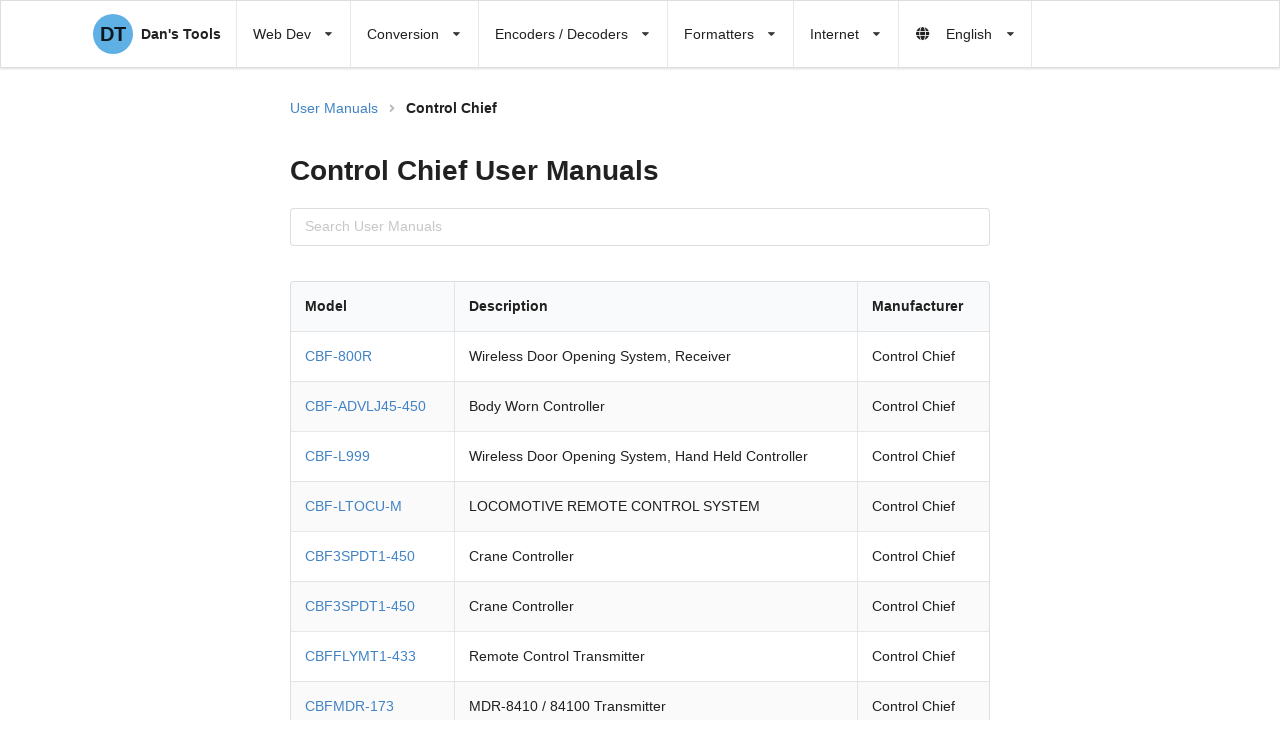

--- FILE ---
content_type: text/html; charset=UTF-8
request_url: https://www.cleancss.com/user-manuals/CBF
body_size: 16991
content:

    
<!DOCTYPE html>
  <html lang="en" ng-app="dtApp" class="">
  <head>

  	<meta http-equiv="X-UA-Compatible" content="IE=edge">

    <title>Control Chief User Manuals</title>
  <meta property="og:title"              content="Control Chief User Manuals" />  
      
    <meta name="description"               content="View the Users Manual for Control Chief devices like Wireless Door Opening System, Receiver. View the PDF file for free.  No joining required." />
  <meta property="og:description"        content="View the Users Manual for Control Chief devices like Wireless Door Opening System, Receiver. View the PDF file for free.  No joining required." />
      
    <meta name="keywords"                  content="Control Chief,Users Manual,user manual, owners manual, installation manual,Wireless Door Opening System, Receiver,pdf" />
    
    <meta property="og:url"                content="http://www.cleancss.com/user-manuals/CBF" />
    <meta property="og:type"               content="article" />
    <meta http-equiv="content-type" content="text/html; charset=UTF-8">
  <meta charset="UTF-8">
  <meta name="viewport" content="width=device-width, initial-scale=1.0">
  <meta name="google-site-verification" content="ZkllBXM0YaGbvtbUBWPeMrRH7sJOHSKErKPJ_bQA9zM" />  
  
  <link rel="shortcut icon" href="//dpidudyah7i0b.cloudfront.net/favicon.ico" type="image/x-icon">
  <link rel="icon" href="//dpidudyah7i0b.cloudfront.net/favicon.ico" type="image/x-icon">
<style>

.ui.action.input>.button,.ui.cards,.ui.cards>.card,.ui.form .fields,.ui.grid,.ui.menu,.ui.progress{display:-webkit-box;display:-ms-flexbox}.ui.statistics>.statistic{-webkit-box-orient:vertical;-webkit-box-direction:normal}.ui.grid,.ui.statistics>.statistic{-webkit-box-direction:normal}.ui.dropdown>.dropdown.icon,i.icon{-webkit-backface-visibility:hidden}.ui.table{border-spacing:0}.ui.table>tbody,.ui.table>thead,.ui.table>thead>tr>th{vertical-align:inherit}.ui.table>tbody,.ui.table>tbody>tr>td,.ui.table>thead,.ui.table>thead>tr>th{text-align:inherit;text-align:inherit}.ui.button{will-change:auto}.ui.dropdown .menu{will-change:transform,opacity}.ui.dropdown .menu>.item{-webkit-touch-callout:none;-webkit-touch-callout:none}i.icon{text-decoration:inherit;speak:none;-webkit-font-smoothing:antialiased}.fa,.fas,i.icon{-webkit-font-smoothing:antialiased}.ui.button,.ui.menu .item,a{text-decoration:none}html{-webkit-text-size-adjust:100%}input[type=password],input[type=text]{-moz-appearance:none;-moz-appearance:none}[type=button],[type=submit],button{-webkit-appearance:button}.fa,.fas{-moz-osx-font-smoothing:grayscale;text-rendering:auto}@font-face{font-family:Dropdown;src:url([data-uri]) format('truetype'),url([data-uri]) format('woff');font-weight:400;font-style:normal}@font-face{font-family:Icons;src:url(../themes/default/assets/fonts/icons.eot);src:url(../themes/default/assets/fonts/icons.eot?#iefix) format('embedded-opentype'),url(../themes/default/assets/fonts/icons.woff2) format('woff2'),url(../themes/default/assets/fonts/icons.woff) format('woff'),url(../themes/default/assets/fonts/icons.ttf) format('truetype'),url(../themes/default/assets/fonts/icons.svg#icons) format('svg');font-style:normal;font-weight:400;font-variant:normal;text-decoration:inherit;text-transform:none}@font-face{font-family:"Font Awesome 5 Free";font-style:normal;font-weight:400;font-display:block;src:url(https://cdnjs.cloudflare.com/ajax/libs/font-awesome/5.15.1/webfonts/fa-regular-400.eot);src:url(https://cdnjs.cloudflare.com/ajax/libs/font-awesome/5.15.1/webfonts/fa-regular-400.eot?#iefix) format("embedded-opentype"),url(https://cdnjs.cloudflare.com/ajax/libs/font-awesome/5.15.1/webfonts/fa-regular-400.woff2) format("woff2"),url(https://cdnjs.cloudflare.com/ajax/libs/font-awesome/5.15.1/webfonts/fa-regular-400.woff) format("woff"),url(https://cdnjs.cloudflare.com/ajax/libs/font-awesome/5.15.1/webfonts/fa-regular-400.ttf) format("truetype"),url(https://cdnjs.cloudflare.com/ajax/libs/font-awesome/5.15.1/webfonts/fa-regular-400.svg#fontawesome) format("svg")}@font-face{font-family:"Font Awesome 5 Free";font-style:normal;font-weight:900;font-display:block;src:url(https://cdnjs.cloudflare.com/ajax/libs/font-awesome/5.15.1/webfonts/fa-solid-900.eot);src:url(https://cdnjs.cloudflare.com/ajax/libs/font-awesome/5.15.1/webfonts/fa-solid-900.eot?#iefix) format("embedded-opentype"),url(https://cdnjs.cloudflare.com/ajax/libs/font-awesome/5.15.1/webfonts/fa-solid-900.woff2) format("woff2"),url(https://cdnjs.cloudflare.com/ajax/libs/font-awesome/5.15.1/webfonts/fa-solid-900.woff) format("woff"),url(https://cdnjs.cloudflare.com/ajax/libs/font-awesome/5.15.1/webfonts/fa-solid-900.ttf) format("truetype"),url(https://cdnjs.cloudflare.com/ajax/libs/font-awesome/5.15.1/webfonts/fa-solid-900.svg#fontawesome) format("svg")}@font-face{font-family:Icons;src:url(../css/themes/default/assets/fonts/icons.eot);src:url(../css/themes/default/assets/fonts/icons.eot?#iefix) format('embedded-opentype'),url(../css/themes/default/assets/fonts/icons.woff2) format('woff2'),url(../css/themes/default/assets/fonts/icons.woff) format('woff'),url(../css/themes/default/assets/fonts/icons.ttf) format('truetype'),url(../css/themes/default/assets/fonts/icons.svg#icons) format('svg');font-style:normal;font-weight:400;font-variant:normal;text-decoration:inherit;text-transform:none}@font-face{font-family:"Font Awesome 5 Free";font-style:normal;font-weight:400;font-display:block;src:url(https://cdnjs.cloudflare.com/ajax/libs/font-awesome/5.15.3/webfonts/fa-regular-400.eot);src:url(https://cdnjs.cloudflare.com/ajax/libs/font-awesome/5.15.3/webfonts/fa-regular-400.eot?#iefix) format("embedded-opentype"),url(https://cdnjs.cloudflare.com/ajax/libs/font-awesome/5.15.3/webfonts/fa-regular-400.woff2) format("woff2"),url(https://cdnjs.cloudflare.com/ajax/libs/font-awesome/5.15.3/webfonts/fa-regular-400.woff) format("woff"),url(https://cdnjs.cloudflare.com/ajax/libs/font-awesome/5.15.3/webfonts/fa-regular-400.ttf) format("truetype"),url(https://cdnjs.cloudflare.com/ajax/libs/font-awesome/5.15.3/webfonts/fa-regular-400.svg#fontawesome) format("svg")}.ui.attached.message{margin-bottom:-1px;border-radius:.28571429rem .28571429rem 0 0;-webkit-box-shadow:0 0 0 1px rgba(34,36,38,.15) inset;box-shadow:0 0 0 1px rgba(34,36,38,.15) inset;margin-left:-1px;margin-right:-1px}.ui.info.message{background-color:#f8ffff;color:#276f86}.ui.attached.info.message,.ui.info.message{-webkit-box-shadow:0 0 0 1px #a9d5de inset,0 0 0 0 transparent;box-shadow:0 0 0 1px #a9d5de inset,0 0 0 0 transparent}.ui.info.message .header{color:#0e566c}.ui.menu,.ui.progress{display:flex}.ui.cards>.card,.ui.grid,.ui.menu,.ui.progress{display:flex}.ui.grid{-webkit-box-orient:horizontal;display:flex;-webkit-box-orient:horizontal;-ms-flex-direction:row;-ms-flex-direction:row;display:flex;-webkit-box-orient:horizontal}.ui.progress,.ui.statistics{display:-webkit-box;display:-ms-flexbox}.ui.progress{position:relative;display:flex;max-width:100%;border:none;margin:1em 0 2.5em;-webkit-box-shadow:none;box-shadow:none;background:rgba(0,0,0,.1);padding:0;border-radius:.28571429rem;font-size:1rem}.ui.progress:first-child{margin:0 0 2.5em}.ui.progress:last-child{margin:0 0 1.5em}.ui.progress .bar{display:block;line-height:1;position:relative;width:0;min-width:2em;background:#888;border-radius:.28571429rem;overflow:hidden;height:1.75em}.ui.ui.ui.progress:not([data-percent]):not(.indeterminate) .bar{background:0 0}.ui.progress .bar>.progress{white-space:nowrap;position:absolute;width:auto;font-size:.92857143em;top:50%;right:.5em;left:auto;bottom:auto;color:rgba(255,255,255,.7);text-shadow:none;margin-top:-.5em;font-weight:700;text-align:left}#loadingBar,#outerContainer,.initials,.splitToolbarButton>.toolbarButton,.toolbar,.ui.bulleted.list>.item,.ui.card,.ui.cards>.card,.ui.form,.ui.grid>.column:not(.row),.ui.grid>.row,.ui.grid>.row>.column,.ui.message,sub{position:relative}.ui.green.progress .bar{background-color:#21ba45}.ui.card,.ui.form>p{margin:1em 0}.ui.grid>.column:not(.row){padding:1rem;display:inline-block;width:6.25%;vertical-align:top}.ui[class*="two column"].grid>.column:not(.row),.ui[class*="two column"].grid>.row>.column{width:50%}small{font-size:80%}.ui.attached.segment{top:0;bottom:0;border-radius:0;margin:0 -1px;width:calc(100% + 2px);max-width:calc(100% + 2px);-webkit-box-shadow:none;box-shadow:none;border:1px solid #d4d4d5}.clearBoth,.results{clear:both}#errorMessageRight,.ui.breadcrumb .form.search{float:right}.ui.header,h1,h2,h3,h4,h5{margin:calc(2rem - .1428571428571429em) 0 1rem;font-weight:700;font-family:Lato,'Helvetica Neue',Arial,Helvetica,sans-serif;line-height:1.28571429em;padding:0}.ui.breadcrumb:first-child,.ui.card:first-child,.ui.menu:first-child,.ui.message>:first-child,.ui.statistic:first-child,.ui.statistic>.value~.label,.ui.statistics .statistic>.value~.label,.ui.table:first-child,h1:first-child,h2:first-child,h3:first-child,h5:first-child,p:first-child{margin-top:0}.ui.form .field:last-child,.ui.header:last-child,.ui.menu:last-child,.ui.message p:last-child,.ui.message>:last-child,.ui.segment:last-child,.ui.table:last-child,h2:last-child,p:last-child{margin-bottom:0}i.link.icon:not(.disabled){opacity:.8}i.circular.icon{border-radius:500em!important;line-height:1!important;padding:.5em 0!important;-webkit-box-shadow:0 0 0 .1em rgba(0,0,0,.1) inset;box-shadow:0 0 0 .1em rgba(0,0,0,.1) inset;width:2em!important;height:2em!important}i.circular.inverted.icon{border:none;-webkit-box-shadow:none;box-shadow:none}i.inverted.circular.icon{background-color:#1b1c1d;color:#fff}i.inverted.icon{color:#fff}.ui.header{text-transform:none;text-transform:none;border:none;text-transform:none;color:rgba(0,0,0,.87)}.ui.header:first-child{margin-top:-.14285714em}h2,h2.ui.header{font-size:1.71428571rem}.ui.icon.input>i.circular.icon{top:.35em;right:.5em}.ui.mini.input{font-size:.78571429em}@media only screen and (max-width:991.98px){.ui[class*="tablet stackable"].table,.ui[class*="tablet stackable"].table>tbody,.ui[class*="tablet stackable"].table>tbody>tr,.ui[class*="tablet stackable"].table>tbody>tr>td:not(.rowspanned),.ui[class*="tablet stackable"].table>thead,.ui[class*="tablet stackable"].table>thead>tr,.ui[class*="tablet stackable"].table>thead>tr>th:not(.rowspanned){display:block!important;width:100%!important}.ui[class*="tablet stackable"].table{padding:0}.ui[class*="tablet stackable"].table>thead{display:block}.ui.ui.ui.ui[class*="tablet stackable"].table>tbody>tr,.ui.ui.ui.ui[class*="tablet stackable"].table>thead>tr{padding-top:1em;padding-bottom:1em;-webkit-box-shadow:0 -1px 0 0 rgba(0,0,0,.1) inset;box-shadow:0 -1px 0 0 rgba(0,0,0,.1) inset}.ui[class*="tablet stackable"].table>tbody>tr>td,.ui[class*="tablet stackable"].table>thead>tr>th{background:0 0;border:none!important;padding:.25em .75em;-webkit-box-shadow:none;box-shadow:none}}.ui.padded.table>tbody>tr>td,.ui.padded.table>thead>tr>th{padding:1em}.fa-times:before{content:"\f00d"}.ui.statistics{display:flex;-webkit-box-align:start;-ms-flex-align:start;align-items:flex-start;-ms-flex-wrap:wrap;flex-wrap:wrap;display:flex}.ui.statistics>.statistic{display:-webkit-inline-box;display:-ms-inline-flexbox;display:inline-flex;-webkit-box-flex:0;-ms-flex:0 1 auto;flex:0 1 auto;-ms-flex-direction:column;flex-direction:column}.ui.statistics .statistic>.value{text-transform:uppercase}.ui.basic.button,.ui.button,.ui.dropdown .menu>.item,.ui.form .field>label,button,select{text-transform:none}.ui.message .header{display:block;font-family:Lato,'Helvetica Neue',Arial,Helvetica,sans-serif;font-weight:700;margin:-.14285714em 0 0}.ui.message .header:not(.ui){font-size:1.14285714em}.ui.message p{opacity:.85;margin:.75em 0}.ui.message .header+p{margin-top:.25em}sub{font-size:75%;line-height:0;vertical-align:baseline;bottom:-.25em}[type=submit]::-moz-focus-inner{border-style:none;padding:0}[type=submit]:-moz-focusring{outline:ButtonText dotted 1px}.ui.statistics{display:-webkit-box;display:-ms-flexbox;display:flex;-webkit-box-align:start;-ms-flex-align:start;align-items:flex-start;-ms-flex-wrap:wrap;flex-wrap:wrap;display:-webkit-box;display:-ms-flexbox;display:flex;margin:1em -1.5em -1em}.ui.statistics>.statistic{display:-webkit-inline-box;display:-ms-inline-flexbox;display:inline-flex;-webkit-box-flex:0;-ms-flex:0 1 auto;flex:0 1 auto;-ms-flex-direction:column;flex-direction:column;margin:0 1.5em 1em;max-width:none}.ui.card:after,.ui.card>.content:after,.ui.cards:after,.ui.cards>.card>.content:after,.ui.statistics:after{display:block;content:' ';height:0;clear:both;overflow:hidden;visibility:hidden}.ui.card,.ui.cards>.card{display:-webkit-box;display:-ms-flexbox;-webkit-box-orient:vertical;-webkit-box-direction:normal;z-index:'';word-wrap:break-word}.ui.statistic>.value,.ui.statistics .statistic>.value{font-family:Lato,'Helvetica Neue',Arial,Helvetica,sans-serif;font-weight:400;line-height:1em;color:#1b1c1d;text-transform:uppercase;text-align:center}.ui.statistic>.label,.ui.statistics .statistic>.label{font-family:Lato,'Helvetica Neue',Arial,Helvetica,sans-serif;font-size:1em;font-weight:700;color:rgba(0,0,0,.87);text-transform:uppercase;text-align:center}.ui.dropdown .menu>.item,.ui.menu .item{text-transform:none;text-transform:none}.ui.statistic>.value,.ui.statistics .statistic>.value{font-size:4rem}.ui.card,.ui.cards>.card{display:flex;-ms-flex-direction:column;flex-direction:column}.ui.card:after,.ui.card>.content:after,.ui.cards:after,.ui.cards>.card>.content:after{content:' '}.ui.cards{display:flex;-ms-flex-wrap:wrap;flex-wrap:wrap}i.icon{backface-visibility:hidden;-moz-osx-font-smoothing:grayscale;-webkit-backface-visibility:hidden;backface-visibility:hidden}.ui.input{display:-webkit-inline-box;display:-ms-inline-flexbox;display:inline-flex;display:-webkit-inline-box;display:-ms-inline-flexbox;display:inline-flex}.ui.input>input{-webkit-box-flex:1;-ms-flex:1 0 auto;flex:1 0 auto}.ui.menu .item{-webkit-box-flex:0;-ms-flex:0 0 auto;flex:0 0 auto}.ui.list>.item:after,.ui.menu .item:before,.ui.menu:after{content:''}.ui.card,.ui.cards>.card{max-width:100%;display:flex;-ms-flex-direction:column;flex-direction:column;width:290px;min-height:0;background:#fff;padding:0;border:none;border-radius:.28571429rem;-webkit-box-shadow:0 1px 3px 0 #d4d4d5,0 0 0 1px #d4d4d5;box-shadow:0 1px 3px 0 #d4d4d5,0 0 0 1px #d4d4d5}.ui.cards,.ui.cards>.card{display:-webkit-box;display:-ms-flexbox}.ui.cards{display:flex;margin:-.875em -.5em;-ms-flex-wrap:wrap;flex-wrap:wrap}.ui.cards>.card{display:flex;margin:.875em .5em;float:none;font-size:1em}.ui.card>:first-child,.ui.cards>.card>:first-child{border-radius:.28571429rem .28571429rem 0 0!important;border-top:none!important}.ui.card>:last-child,.ui.cards>.card>:last-child{border-radius:0 0 .28571429rem .28571429rem!important}.ui.card>:only-child,.ui.cards>.card>:only-child{border-radius:.28571429rem!important}.ui.card>.content,.ui.cards>.card>.content{-webkit-box-flex:1;-ms-flex-positive:1;flex-grow:1;border:none;border-top:1px solid rgba(34,36,38,.1);background:0 0;margin:0;padding:1em;-webkit-box-shadow:none;box-shadow:none;font-size:1em;border-radius:0}.ui.card>.content>.header,.ui.cards>.card>.content>.header{display:block;margin:'';font-family:Lato,'Helvetica Neue',Arial,Helvetica,sans-serif;color:rgba(0,0,0,.85)}.ui.card>.content>.header:not(.ui),.ui.cards>.card>.content>.header:not(.ui){font-weight:700;font-size:1.28571429em;margin-top:-.21425em;line-height:1.28571429em}.ui.card .meta,.ui.cards>.card .meta{font-size:1em;color:rgba(0,0,0,.4)}.ui.card .meta *,.ui.cards>.card .meta *{margin-right:.3em}.ui.card .meta :last-child,.ui.cards>.card .meta :last-child{margin-right:0}.ui.card>.content a:not(.ui),.ui.cards>.card>.content a:not(.ui){color:''}.ui.card>.content>a.header,.ui.cards>.card>.content>a.header{color:rgba(0,0,0,.85)}.ui.four.cards{margin-left:-.75em;margin-right:-.75em}.ui.four.cards>.card{width:calc(25% - 1.5em);margin-left:.75em;margin-right:.75em}.ui.grid,.ui.grid>.row{display:-webkit-box;display:-ms-flexbox;-webkit-box-orient:horizontal;-webkit-box-direction:normal}.ui.vertical.segment:last-child{border-bottom:none}.ui.form input[type=number],.ui.form input[type=text],input[type=text]{-webkit-appearance:none;-webkit-appearance:none;-webkit-appearance:none}.ui.statistic>.value{text-transform:uppercase;text-transform:uppercase;text-transform:uppercase}.ui.basic.button,.ui.button,.ui.dropdown .menu>.item,.ui.form .field>label,.ui.menu .item,.ui.table>thead>tr>th,button{text-transform:none;text-transform:none}.ui.grid,.ui.grid>.row{display:flex}.ui.statistic{display:-webkit-inline-box;display:-ms-inline-flexbox}@media only screen and (max-width:767.98px){.ui.ui.ui.ui.stackable.grid{width:auto;margin-left:0!important;margin-right:0!important}.ui.stackable.grid>.column:not(.row){width:100%!important;margin:0!important;-webkit-box-shadow:none!important;box-shadow:none!important;padding:1rem}.ui.stackable.cards{display:block!important}.ui.stackable.cards .card:first-child{margin-top:0!important}.ui.stackable.cards>.card{display:block!important;height:auto!important;margin:1em;padding:0!important;width:calc(100% - 2em)!important}.ui.ui.ui.container:not(.fluid){width:auto;margin-left:1em;margin-right:1em}.ui.form .fields{-ms-flex-wrap:wrap;flex-wrap:wrap;margin-bottom:0}.ui.form:not(.unstackable) .fields:not(.unstackable)>.field{width:100%;margin:0 0 1em}.ui.menu>.ui.container{width:100%!important;margin-left:0!important;margin-right:0!important}.ui.stackable.menu{-webkit-box-orient:vertical;-webkit-box-direction:normal;-ms-flex-direction:column;flex-direction:column}.ui.stackable.menu .item{width:100%!important}.ui.stackable.menu .item:before{position:absolute;content:'';top:auto;bottom:0;left:0;width:100%;height:1px;background:rgba(34,36,38,.1)}.ui.table:not(.unstackable){width:100%;padding:0}.ui.table:not(.unstackable)>tbody,.ui.table:not(.unstackable)>tbody>tr,.ui.table:not(.unstackable)>tbody>tr>td:not(.rowspanned),.ui.table:not(.unstackable)>thead,.ui.table:not(.unstackable)>thead>tr,.ui.table:not(.unstackable)>thead>tr>th:not(.rowspanned){display:block!important;width:auto!important}.ui.table:not(.unstackable)>thead{display:block}.ui.ui.ui.ui.table:not(.unstackable)>tbody>tr,.ui.ui.ui.ui.table:not(.unstackable)>thead>tr{padding-top:1em;padding-bottom:1em;-webkit-box-shadow:0 -1px 0 0 rgba(0,0,0,.1) inset;box-shadow:0 -1px 0 0 rgba(0,0,0,.1) inset}.ui.ui.ui.ui.table:not(.unstackable)>tbody>tr>td,.ui.ui.ui.ui.table:not(.unstackable)>thead>tr>th{background:0 0;border:none;padding:.25em .75em;-webkit-box-shadow:none;box-shadow:none}.ui.table:not(.unstackable)>tbody>tr>td:first-child,.ui.table:not(.unstackable)>thead>tr>th:first-child{font-weight:700}}.ui.form .fields,.ui.grid{-ms-flex-direction:row;-ms-flex-direction:row;-ms-flex-direction:row;-ms-flex-direction:row}.ui.form .fields{display:flex;-webkit-box-direction:normal;-ms-flex-direction:row;flex-direction:row}.ui.form .fields,.ui.grid,.ui.grid>.row{-webkit-box-orient:horizontal;display:-webkit-box;display:-ms-flexbox;display:flex;-webkit-box-direction:normal}.ui.grid{-ms-flex-direction:row;flex-direction:row;-ms-flex-wrap:wrap;flex-wrap:wrap;-webkit-box-align:stretch;-ms-flex-align:stretch;align-items:stretch}.ui.grid>.row{-ms-flex-direction:row;flex-direction:row;-ms-flex-wrap:wrap;flex-wrap:wrap;-webkit-box-pack:inherit;-ms-flex-pack:inherit;justify-content:inherit;-webkit-box-align:stretch;-ms-flex-align:stretch;align-items:stretch}.ui.statistic{display:inline-flex;-ms-flex-direction:column;flex-direction:column}.ui.form .fields,.ui.grid,.ui.grid>.row{-webkit-box-orient:horizontal}.ui.form .fields{flex-direction:row}.ui.form .fields,.ui.grid,.ui.grid>.row{display:-webkit-box;display:-ms-flexbox}.ui.grid,.ui.grid>.row{display:flex;-webkit-box-direction:normal}.ui.grid{flex-direction:row;-ms-flex-wrap:wrap;flex-wrap:wrap;-webkit-box-align:stretch;-ms-flex-align:stretch;align-items:stretch}.ui.menu .dropdown.item:not(.column) .menu,.ui.statistic{-webkit-box-orient:vertical;-webkit-box-direction:normal}.ui.grid>.row{-ms-flex-direction:row;flex-direction:row;-ms-flex-wrap:wrap;flex-wrap:wrap;-webkit-box-pack:inherit;-ms-flex-pack:inherit;justify-content:inherit;-webkit-box-align:stretch;-ms-flex-align:stretch;align-items:stretch}@media only screen and (max-width:767.98px){.ui.form .fields{-ms-flex-wrap:wrap;flex-wrap:wrap;margin-bottom:0}.ui.form:not(.unstackable) .fields:not(.unstackable)>.field{width:100%;margin:0 0 1em}.ui.table:not(.unstackable){width:100%;padding:0}.ui.table:not(.unstackable)>tbody,.ui.table:not(.unstackable)>tbody>tr,.ui.table:not(.unstackable)>tbody>tr>td:not(.rowspanned),.ui.table:not(.unstackable)>thead,.ui.table:not(.unstackable)>thead>tr,.ui.table:not(.unstackable)>thead>tr>th:not(.rowspanned){display:block!important;width:auto!important}.ui.table:not(.unstackable)>thead{display:block}.ui.ui.ui.ui.table:not(.unstackable)>tbody>tr,.ui.ui.ui.ui.table:not(.unstackable)>thead>tr{padding-top:1em;padding-bottom:1em;-webkit-box-shadow:0 -1px 0 0 rgba(0,0,0,.1) inset;box-shadow:0 -1px 0 0 rgba(0,0,0,.1) inset}.ui.ui.ui.ui.table:not(.unstackable)>tbody>tr>td,.ui.ui.ui.ui.table:not(.unstackable)>thead>tr>th{background:0 0;border:none;padding:.25em .75em;-webkit-box-shadow:none;box-shadow:none}.ui.table:not(.unstackable)>tbody>tr>td:first-child,.ui.table:not(.unstackable)>thead>tr>th:first-child{font-weight:700}.ui.stackable.menu{-webkit-box-orient:vertical;-webkit-box-direction:normal;-ms-flex-direction:column;flex-direction:column}.ui.stackable.menu .item{width:100%!important}.ui.stackable.menu .item:before{position:absolute;content:'';top:auto;bottom:0;left:0;width:100%;height:1px;background:rgba(34,36,38,.1)}.ui.ui.ui.container:not(.fluid){width:auto;margin-left:1em;margin-right:1em}.ui.menu>.ui.container{width:100%!important;margin-left:0!important;margin-right:0!important}}.ui.form .fields .field{clear:both;margin:0}.ui.form .field>label{display:block;margin:0 0 .28571429rem;color:rgba(0,0,0,.87);font-size:.92857143em;font-weight:700}.ui.form input[type=number],.ui.form input[type=text]{margin:0;line-height:1.21428571em;border:1px solid rgba(34,36,38,.15);font-family:Lato,'Helvetica Neue',Arial,Helvetica,sans-serif;padding:.67857143em 1em;-webkit-appearance:none;vertical-align:top}.ui.form input[type=number]{width:100%;outline:0;font-size:1em;background:#fff;color:rgba(0,0,0,.87);border-radius:.28571429rem;-webkit-box-shadow:0 0 0 0 transparent inset;box-shadow:0 0 0 0 transparent inset}.ui.form .fields{display:flex;-webkit-box-orient:horizontal;-webkit-box-direction:normal;flex-direction:row;margin:0 -.5em 1em}.ui.grid,.ui.grid>.row{display:-webkit-box;display:-ms-flexbox;-webkit-box-orient:horizontal}.ui.form .fields>.field{-webkit-box-flex:0;-ms-flex:0 1 auto;flex:0 1 auto;padding-left:.5em;padding-right:.5em}.ui.form .fields>.field:first-child{border-left:none;-webkit-box-shadow:none;box-shadow:none}.ui.form [class*="equal width"].fields>.field{width:100%;-webkit-box-flex:1;-ms-flex:1 1 auto;flex:1 1 auto}.ui.dropdown,.ui.dropdown .menu>.item,h5{font-size:1rem}.ui.ui.ui.ui.small.button{font-size:.92857143rem}.ui.basic.button{background:0 0;color:rgba(0,0,0,.6);font-weight:400;border-radius:.28571429rem;text-shadow:none!important;-webkit-box-shadow:0 0 0 1px rgba(34,36,38,.15) inset;box-shadow:0 0 0 1px rgba(34,36,38,.15) inset}.ui.black.button,.ui.primary.button{-webkit-box-shadow:0 0 0 0 rgba(34,36,38,.15) inset;background-image:none;text-shadow:none}.ui.black.button{background-color:#1b1c1d;color:#fff;box-shadow:0 0 0 0 rgba(34,36,38,.15) inset}.ui.basic.black.button{background:0 0;-webkit-box-shadow:0 0 0 1px #1b1c1d inset;box-shadow:0 0 0 1px #1b1c1d inset;color:#1b1c1d}.ui.grid{display:flex;-webkit-box-direction:normal;flex-direction:row;-ms-flex-wrap:wrap;flex-wrap:wrap;-webkit-box-align:stretch;-ms-flex-align:stretch;align-items:stretch;padding:0;margin:-1rem}.ui.menu .dropdown.item:not(.column) .menu,.ui.statistic{-webkit-box-orient:vertical;-webkit-box-direction:normal}.ui.grid>*,.ui.grid>.row>.column{padding-left:1rem;padding-right:1rem}.ui.grid>.row>.column{display:inline-block;width:6.25%;vertical-align:top;margin-top:0;margin-bottom:0}.ui.grid>.row{display:flex;-webkit-box-direction:normal;-ms-flex-direction:row;flex-direction:row;-ms-flex-wrap:wrap;flex-wrap:wrap;-webkit-box-pack:inherit;-ms-flex-pack:inherit;justify-content:inherit;-webkit-box-align:stretch;-ms-flex-align:stretch;align-items:stretch;width:100%!important;padding:1rem 0}.ui.message{min-height:1em;margin:1em 0;background:#f8f8f9;padding:1em 1.5em;line-height:1.4285em;color:rgba(0,0,0,.87);border-radius:.28571429rem;-webkit-box-shadow:0 0 0 1px rgba(34,36,38,.22) inset,0 0 0 0 transparent;box-shadow:0 0 0 1px rgba(34,36,38,.22) inset,0 0 0 0 transparent;font-size:1em}.ui.negative.message{background-color:#fff6f6;color:#9f3a38;-webkit-box-shadow:0 0 0 1px #e0b4b4 inset,0 0 0 0 transparent;box-shadow:0 0 0 1px #e0b4b4 inset,0 0 0 0 transparent}[type=button]::-moz-focus-inner,button::-moz-focus-inner{border-style:none;padding:0}[type=button]:-moz-focusring,button:-moz-focusring{outline:ButtonText dotted 1px}.ui.statistic{display:-webkit-inline-box;display:-ms-inline-flexbox;display:inline-flex;-ms-flex-direction:column;flex-direction:column;margin:1em 0;max-width:none}.ui.definition.table>tbody>tr>td:first-child:not(.ignored){background:rgba(0,0,0,.03);font-weight:700;color:rgba(0,0,0,.95);text-transform:'';-webkit-box-shadow:'';box-shadow:'';text-align:'';font-size:1em;padding-left:'';padding-right:''}.ui.definition.table>tbody>tr>td:nth-child(2){border-left:1px solid rgba(34,36,38,.15)}.ui.form{max-width:100%;font-size:1rem}.ui.form input[type=text],.ui.table{background:#fff;font-size:1em;color:rgba(0,0,0,.87);width:100%}.ui.form .field{clear:both;margin:0 0 1em}.ui.form input[type=text]{outline:0;border-radius:.28571429rem;-webkit-box-shadow:0 0 0 0 transparent inset;box-shadow:0 0 0 0 transparent inset}.ui.form ::-webkit-datetime-edit,.ui.form ::-webkit-inner-spin-button{height:1.21428571em}.ui.form .field.field input:-webkit-autofill{-webkit-box-shadow:0 0 0 100px ivory inset!important;box-shadow:0 0 0 100px ivory inset!important;border-color:#e5dfa1!important}.ui.form ::-webkit-input-placeholder{color:rgba(191,191,191,.87)}.ui.form :-ms-input-placeholder{color:rgba(191,191,191,.87)!important}.ui.form ::-moz-placeholder{color:rgba(191,191,191,.87);opacity:1}h4{font-size:1.07142857rem}.ui.table{margin:1em 0;border:1px solid rgba(34,36,38,.15);-webkit-box-shadow:none;box-shadow:none;border-radius:.28571429rem;text-align:left;vertical-align:middle;border-collapse:separate}.ui.breadcrumb .divider,.ui.button,progress{vertical-align:baseline}.ui.table>thead{-webkit-box-shadow:none;box-shadow:none}.ui.table>thead>tr>th{font-style:none;font-style:none;font-style:none;background:#f9fafb;color:rgba(0,0,0,.87);padding:.92857143em .78571429em;font-style:none;font-weight:700;border-bottom:1px solid rgba(34,36,38,.1);border-left:none}.ui.celled.table>tbody>tr>td:first-child,.ui.celled.table>thead>tr>th:first-child,.ui.menu .ui.dropdown .menu .active.item,.ui.table>thead>tr>th:first-child{border-left:none}.ui.table>thead>tr:first-child>th:first-child{border-radius:.28571429rem 0 0}.ui.table>thead>tr:first-child>th:last-child{border-radius:0 .28571429rem 0 0}.ui.table>tbody>tr>td{border-top:1px solid rgba(34,36,38,.1);padding:.78571429em}.ui.table>tbody>tr:first-child>td{border-top:none}.ui.striped.table>tbody>tr:nth-child(2n){background-color:rgba(0,0,50,.02)}.ui.celled.table>tbody>tr>td,.ui.celled.table>thead>tr>th{border-left:1px solid rgba(34,36,38,.1)}.ui.button,.ui.dropdown .menu>.item{line-height:1em}.ui.action.input>.button{display:flex;-webkit-box-align:center;-ms-flex-align:center;align-items:center;-webkit-box-flex:0;-ms-flex:0 0 auto;flex:0 0 auto}.fa,.fas,.ui.button{display:inline-block;font-style:normal}#fromeditor,#toeditor{height:20vh;border:1px solid #ddd;border-radius:4px 4px 0;margin-top:5px}.ui.big.breadcrumb,h3{font-size:1.28571429rem}.ui.button{min-height:1em;outline:0;border:none;background:#e0e1e2;color:rgba(0,0,0,.6);font-family:Lato,'Helvetica Neue',Arial,Helvetica,sans-serif;margin:0 .25em 0 0;padding:.78571429em 1.5em;text-shadow:none;font-weight:700;line-height:1em;text-align:center;border-radius:.28571429rem;-webkit-box-shadow:0 0 0 1px transparent inset,0 0 0 0 rgba(34,36,38,.15) inset;box-shadow:0 0 0 1px transparent inset,0 0 0 0 rgba(34,36,38,.15) inset;font-size:1rem}.ui.action.input>.button,.ui.menu{display:-webkit-box;display:-ms-flexbox}#overlayContainer>.container,.dialog .buttonRow{vertical-align:middle;text-align:center}.ui[class*="right floated"].button{float:right;margin-right:0;margin-left:.25em}.ui.primary.button{background-color:#2185d0;color:#fff;box-shadow:0 0 0 0 rgba(34,36,38,.15) inset}.ui.orange.button{background-color:#f2711c;color:#fff;text-shadow:none;background-image:none;-webkit-box-shadow:0 0 0 0 rgba(34,36,38,.15) inset;box-shadow:0 0 0 0 rgba(34,36,38,.15) inset}.ui.action.input>.button{display:flex;-webkit-box-align:center;-ms-flex-align:center;align-items:center;-webkit-box-flex:0;-ms-flex:0 0 auto;flex:0 0 auto;padding-top:.78571429em;padding-bottom:.78571429em;margin:0}.ui.action.input:not([class*="left action"])>input{border-top-right-radius:0;border-bottom-right-radius:0;border-right-color:transparent}.ui.action.input>.button:not(:first-child){border-radius:0}.ui.action.input>.button:last-child{border-radius:0 .28571429rem .28571429rem 0}input[type=text]{-webkit-appearance:none;-webkit-appearance:none;-webkit-appearance:none;-webkit-appearance:none}strong{font-weight:bolder}.ui.bulleted.list{margin-left:1.25rem}.ui.bulleted.list>.item:before{position:absolute;top:auto;left:auto;font-weight:400;margin-left:-1.25rem;content:'\2022';opacity:1;color:inherit;vertical-align:top}.fa,.fas{font-variant:normal;line-height:1;font-family:"Font Awesome 5 Free";font-weight:900}.fa-arrow-down:before{content:"\f063"}.fas,i.icon{-moz-osx-font-smoothing:grayscale}html{-webkit-box-sizing:border-box;box-sizing:border-box}.ui.menu{display:flex;display:flex}button,input{font-family:inherit;font-family:inherit;font-size:100%;line-height:1.15;margin:0;overflow:visible}.ui.menu .dropdown.item .menu{-webkit-box-orient:vertical!important;-webkit-box-direction:normal!important;-ms-flex-direction:column!important;flex-direction:column!important}.ui.dropdown>.dropdown.icon,i.icon{backface-visibility:hidden}.ui.input{display:-webkit-inline-box;display:-ms-inline-flexbox;display:inline-flex;display:-webkit-inline-box;display:-ms-inline-flexbox;display:inline-flex;display:-webkit-inline-box;display:-ms-inline-flexbox;display:inline-flex}.ui.menu .dropdown.item:not(.column) .menu{-ms-flex-direction:column;flex-direction:column}i.icon{-moz-osx-font-smoothing:grayscale;-webkit-backface-visibility:hidden}#customScaleOption,#findMsg:empty,#printContainer,.ad-rail-top,.hamburger,.hidden,.ui.dropdown .menu .menu:after,.ui.menu .ui.dropdown .menu>.item:before,.visibleLargeView,.visibleMediumView,.visibleSmallView,[hidden]{display:none}.ui.dropdown>.dropdown.icon{backface-visibility:hidden}.ui.dropdown>.dropdown.icon,i.icon{-webkit-backface-visibility:hidden}input::-webkit-selection{background-color:rgba(100,100,100,.4);color:rgba(0,0,0,.87)}i.icon{-moz-osx-font-smoothing:grayscale;backface-visibility:hidden}.ui.container{display:block;max-width:100%}@media only screen and (max-width:767.98px){.ui.form .fields{-ms-flex-wrap:wrap;flex-wrap:wrap;margin-bottom:0}.ui.form:not(.unstackable) .fields:not(.unstackable)>.field{width:100%;margin:0 0 1em}.ui.table:not(.unstackable){width:100%;padding:0}.ui.table:not(.unstackable)>tbody,.ui.table:not(.unstackable)>tbody>tr,.ui.table:not(.unstackable)>tbody>tr>td:not(.rowspanned),.ui.table:not(.unstackable)>thead,.ui.table:not(.unstackable)>thead>tr,.ui.table:not(.unstackable)>thead>tr>th:not(.rowspanned){display:block!important;width:auto!important}.ui.table:not(.unstackable)>thead{display:block}.ui.ui.ui.ui.table:not(.unstackable)>tbody>tr,.ui.ui.ui.ui.table:not(.unstackable)>thead>tr{padding-top:1em;padding-bottom:1em;-webkit-box-shadow:0 -1px 0 0 rgba(0,0,0,.1) inset;box-shadow:0 -1px 0 0 rgba(0,0,0,.1) inset}.ui.ui.ui.ui.table:not(.unstackable)>tbody>tr>td,.ui.ui.ui.ui.table:not(.unstackable)>thead>tr>th{background:0 0;border:none;padding:.25em .75em;-webkit-box-shadow:none;box-shadow:none}.ui.table:not(.unstackable)>tbody>tr>td:first-child,.ui.table:not(.unstackable)>thead>tr>th:first-child{font-weight:700}.ui.stackable.menu{-webkit-box-orient:vertical;-webkit-box-direction:normal;-ms-flex-direction:column;flex-direction:column}.ui.stackable.menu .item{width:100%!important}.ui.stackable.menu .item:before{position:absolute;content:'';top:auto;bottom:0;left:0;width:100%;height:1px;background:rgba(34,36,38,.1)}.ui.ui.ui.container:not(.fluid){width:auto;margin-left:1em;margin-right:1em}.ui.menu>.ui.container{width:100%!important;margin-left:0!important;margin-right:0!important}}@media only screen and (min-width:768px) and (max-width:991.98px){.ui.ui.ui.container:not(.fluid){width:723px;margin-left:auto;margin-right:auto}}@media only screen and (min-width:992px) and (max-width:1199.98px){.ui.ui.ui.container:not(.fluid){width:933px;margin-left:auto;margin-right:auto}}@media only screen and (min-width:1200px){.ui.ui.ui.container:not(.fluid){width:1127px;margin-left:auto;margin-right:auto}}.ui.text.container{font-family:Lato,'Helvetica Neue',Arial,Helvetica,sans-serif;max-width:700px;line-height:1.5;font-size:1.14285714rem}.main.container{margin-top:6em}.ui.footer.segment{margin:5em 0 0;padding:5em 0}*,.splitToolbarButton.toggled .toolbarButton,.ui.menu .menu{margin:0}.dropdown.language .menu{max-height:400px;overflow-x:scroll}#toolbarContainer,.ui.breadcrumb{width:100%}.circle{background-color:#5fb0e4;border-radius:50%;height:40px;text-align:center;width:40px}.initials{font-size:20px;line-height:1;top:10px}.ad-rail-left,.ad-rail-right{z-index:10;margin:0!important;width:300px!important}.ad-rail-left{width:225px!important}.ad-rail-top{z-index:10;margin-top:82px;text-align:center}@media only screen and (max-width:600px){.main.container{margin-top:.5em}.ad-rail-left,.ad-rail-right{display:none}.ad-rail-top{display:block}}@media only screen and (max-width:1350px){.ad-rail-left,.ad-rail-right{width:200px!important}}@media only screen and (max-width:768px){.hamburger{display:block}.nav .ui.dropdown.language,.nav .ui.dropdown.listitems{display:none}}@media only screen and (max-width:1024px){.ad-rail-left,.ad-rail-right,.ad-rail-top,.nav .ui.dropdown.language,.nav .ui.dropdown.listitems{display:none}}:root{--sidebar-width:200px}*{padding:0}body,button,input,select{font:-clean-css-message-box;outline:0}#overlayContainer>.container>.dialog,.findbar,.secondaryToolbar,.toolbarField,.toolbarLabel{font-size:12px;line-height:14px}body,html{font-size:14px}.ui.breadcrumb,body,p{line-height:1.4285em}.hidden,[hidden]{display:none!important}#outerContainer{width:100%;height:100%}#sidebarContainer{position:absolute;top:32px;bottom:0;width:200px;width:var(--sidebar-width);visibility:hidden;z-index:100;border-top:1px solid #333}#mainContainer{position:absolute;top:0;right:0;bottom:0;left:0;min-width:320px}#sidebarContent{top:32px;bottom:0;overflow:auto;-webkit-overflow-scrolling:touch;position:absolute;width:100%;background-color:hsla(0,0%,0%,.1)}#viewerContainer{overflow:auto;-webkit-overflow-scrolling:touch;position:absolute;top:32px;right:0;bottom:0;left:0;outline:0}.toolbar{left:0;right:0;z-index:9999}#toolbarSidebar{width:100%;height:32px;background-color:#424242;background-image:url(../css/images/texture.png),linear-gradient(hsla(0,0%,30%,.99),hsla(0,0%,25%,.95))}#overlayContainer>.container>.dialog,#toolbarContainer,.findbar,.secondaryToolbar{background-color:#474747;background-image:url(../css/images/texture.png),linear-gradient(hsla(0,0%,32%,.99),hsla(0,0%,27%,.95))}#sidebarResizer{position:absolute;top:0;bottom:0;width:6px;z-index:200}#toolbarContainer,.findbar,.secondaryToolbar{position:relative;height:32px}.findbar,.secondaryToolbar{box-shadow:inset 0 1px 1px hsla(0,0%,0%,.15),inset 0 -1px 0 hsla(0,0%,100%,.05),0 1px 0 hsla(0,0%,0%,.15),0 1px 1px hsla(0,0%,0%,.1);top:32px;position:absolute;z-index:10000;height:auto;min-width:16px;padding:0 6px;margin:4px 2px;color:#d8d8d8;text-align:left}#toolbarViewer,.findbar>div{height:32px}#loadingBar{width:100%;height:4px;background-color:#333;border-bottom:1px solid #333}#loadingBar .progress{position:absolute;top:0;left:0;width:0%;height:100%;background-color:#ddd;overflow:hidden}.findbar{min-width:300px}#findInput,#passwordOverlay .toolbarField{width:200px}#findInput::-webkit-input-placeholder{font-style:italic;color:#bfbfbf}#findInput::-moz-placeholder{font-style:italic}#findInput:-ms-input-placeholder{font-style:italic}.secondaryToolbar{padding:6px;height:auto;z-index:30000}#secondaryToolbarButtonContainer{max-width:200px;max-height:400px;overflow-y:auto;-webkit-overflow-scrolling:touch;margin-bottom:-4px}.doorHanger,.doorHangerRight{border:1px solid hsla(0,0%,0%,.5);border-radius:2px;box-shadow:0 1px 4px rgba(0,0,0,.3)}.doorHanger:after,.doorHanger:before,.doorHangerRight:after,.doorHangerRight:before{bottom:100%;border:solid transparent;content:" ";height:0;width:0;position:absolute}.doorHanger:after,.doorHangerRight:after{border-bottom-color:hsla(0,0%,32%,.99);border-width:8px}.doorHanger:before,.doorHangerRight:before{border-bottom-color:hsla(0,0%,0%,.5);border-width:9px}#findResultsCount{background-color:#d8d8d8;color:#515151;text-align:center;padding:3px 4px}#findMsg{font-style:italic;color:#a6b7d0}#toolbarViewerMiddle{position:absolute;left:50%;transform:translateX(-50%)}.overlayButton,.secondaryToolbarButton,.toolbarButton{border:0;background:0 0;width:32px;height:25px}.toolbarButton>span{display:inline-block;width:0;height:0;overflow:hidden}.dropdownToolbarButton,.overlayButton,.splitToolbarButton.toggled>.toolbarButton{background-color:hsla(0,0%,0%,.12);background-image:linear-gradient(hsla(0,0%,100%,.05),hsla(0,0%,100%,0));background-clip:padding-box;border:1px solid hsla(0,0%,0%,.35);border-color:hsla(0,0%,0%,.32) hsla(0,0%,0%,.38) hsla(0,0%,0%,.42);box-shadow:0 1px 0 hsla(0,0%,100%,.05) inset,0 0 1px hsla(0,0%,100%,.15) inset,0 1px 0 hsla(0,0%,100%,.05)}.ui.dropdown .menu,body{background:#fff;margin:0}.splitToolbarButtonSeparator{padding:8px 0;width:1px;background-color:hsla(0,0%,0%,.5);z-index:99;box-shadow:0 0 0 1px hsla(0,0%,100%,.08);display:inline-block;margin:5px 0}.dropdownToolbarButton,.overlayButton,.secondaryToolbarButton,.toolbarButton{min-width:16px;padding:2px 6px 0;border:1px solid transparent;border-radius:2px;color:hsla(0,0%,100%,.8);font-size:12px;line-height:14px}.secondaryToolbarButton.toggled,.splitToolbarButton.toggled>.toolbarButton.toggled,.toolbarButton.toggled{background-color:hsla(0,0%,0%,.3);background-image:linear-gradient(hsla(0,0%,100%,.05),hsla(0,0%,100%,0));border-color:hsla(0,0%,0%,.4) hsla(0,0%,0%,.45) hsla(0,0%,0%,.5);box-shadow:0 1px 1px hsla(0,0%,0%,.1) inset,0 0 1px hsla(0,0%,0%,.2) inset,0 1px 0 hsla(0,0%,100%,.05)}.dropdownToolbarButton{width:120px;max-width:120px;padding:0;overflow:hidden;background:url(../css/images/toolbarButton-menuArrows.png) no-repeat}.dropdownToolbarButton>select{min-width:140px;font-size:12px;color:#f2f2f2;margin:0;padding:3px 2px 2px;border:none;background:rgba(0,0,0,0)}.dropdownToolbarButton>select>option{background:#3d3d3d}#pageWidthOption{border-bottom:1px solid rgba(255,255,255,.5)}.toolbarButtonSpacer{width:30px;display:inline-block;height:1px}.secondaryToolbarButton::before,.toolbarButton::before{position:absolute;display:inline-block;top:4px;left:7px}.toolbarButton.zoomOut::before{content:url(../css/images/toolbarButton-zoomOut.png)}.toolbarButton.zoomIn::before{content:url(../css/images/toolbarButton-zoomIn.png)}.secondaryToolbarButton.presentationMode::before,.toolbarButton.presentationMode::before{content:url(../css/images/toolbarButton-presentationMode.png)}.secondaryToolbarButton.print::before,.toolbarButton.print::before{content:url(../css/images/toolbarButton-print.png)}.secondaryToolbarButton.openFile::before,.toolbarButton.openFile::before{content:url(../css/images/toolbarButton-openFile.png)}.secondaryToolbarButton.download::before,.toolbarButton.download::before{content:url(../css/images/toolbarButton-download.png)}.secondaryToolbarButton.bookmark,.toolbarButton.bookmark{-webkit-box-sizing:border-box;-moz-box-sizing:border-box;box-sizing:border-box;outline:0;padding-top:4px;text-decoration:none}.secondaryToolbarButton.bookmark{padding-top:5px}.bookmark[href='#']{opacity:.5}.secondaryToolbarButton.bookmark::before,.toolbarButton.bookmark::before{content:url(../css/images/toolbarButton-bookmark.png)}#viewThumbnail.toolbarButton::before{content:url(../css/images/toolbarButton-viewThumbnail.png)}#viewAttachments.toolbarButton::before{content:url(../css/images/toolbarButton-viewAttachments.png)}#viewFind.toolbarButton::before{content:url(../css/images/toolbarButton-search.png)}.secondaryToolbarButton{position:relative;margin:0 0 4px;padding:3px 0 1px;height:auto;min-height:25px;width:auto;min-width:100%;white-space:normal}.dialog .separator,.horizontalToolbarSeparator{height:1px;background-color:hsla(0,0%,0%,.5);box-shadow:0 0 0 1px hsla(0,0%,100%,.08)}.secondaryToolbarButton.firstPage::before{content:url(../css/images/secondaryToolbarButton-firstPage.png)}.secondaryToolbarButton.lastPage::before{content:url(../css/images/secondaryToolbarButton-lastPage.png)}.secondaryToolbarButton.rotateCcw::before{content:url(../css/images/secondaryToolbarButton-rotateCcw.png)}.secondaryToolbarButton.rotateCw::before{content:url(../css/images/secondaryToolbarButton-rotateCw.png)}.secondaryToolbarButton.selectTool::before{content:url(../css/images/secondaryToolbarButton-selectTool.png)}.secondaryToolbarButton.handTool::before{content:url(../css/images/secondaryToolbarButton-handTool.png)}.secondaryToolbarButton.documentProperties::before{content:url(../css/images/secondaryToolbarButton-documentProperties.png)}.verticalToolbarSeparator{display:block;padding:8px 0;margin:8px 4px;width:1px;background-color:hsla(0,0%,0%,.5);box-shadow:0 0 0 1px hsla(0,0%,100%,.08)}.horizontalToolbarSeparator{display:block;margin:0 0 4px;width:100%}.toolbarField{padding:3px 6px;margin:4px 0;border:1px solid hsla(0,0%,0%,.35);border-radius:2px;background-color:hsla(0,0%,100%,.09);background-image:linear-gradient(hsla(0,0%,100%,.05),hsla(0,0%,100%,0));background-clip:padding-box;border-color:hsla(0,0%,0%,.32) hsla(0,0%,0%,.38) hsla(0,0%,0%,.42);box-shadow:0 1px 0 hsla(0,0%,0%,.05) inset,0 1px 0 hsla(0,0%,100%,.05);color:#f2f2f2;outline-style:none}.toolbarField[type=checkbox]{display:inline-block;margin:8px 0}.toolbarField.pageNumber{-moz-appearance:textfield;min-width:16px;text-align:right;width:40px}.toolbarField.pageNumber::-webkit-inner-spin-button,.toolbarField.pageNumber::-webkit-outer-spin-button{-webkit-appearance:none;margin:0}.toolbarLabel{min-width:16px;padding:3px 6px 3px 2px;margin:4px 2px 4px 0;border:1px solid transparent;border-radius:2px;color:#d8d8d8;text-align:left}#thumbnailView{position:absolute;width:calc(100% - 60px);top:0;bottom:0;padding:10px 30px 0;overflow:auto;-webkit-overflow-scrolling:touch}#attachmentsView,#outlineView{position:absolute;width:calc(100% - 8px);top:0;bottom:0;overflow:auto;-webkit-overflow-scrolling:touch}#outlineView{padding:4px 4px 0;background-image:url(../css/images/texture.png),linear-gradient(hsla(0,0%,30%,.99),hsla(0,0%,25%,.95))}#attachmentsView{padding:3px 4px 0}#errorWrapper{background:#f55;color:#fff;left:0;position:absolute;right:0;z-index:1000;padding:3px;font-size:.8em}#errorMessageLeft{float:left}#errorMoreInfo{background-color:#fff;color:#000;padding:3px;margin:3px;width:98%}.overlayButton{width:auto;margin:3px 4px 2px!important;padding:2px 6px 3px}#overlayContainer{display:table;position:absolute;width:100%;height:100%;background-color:hsla(0,0%,0%,.2);z-index:40000}#overlayContainer>*{overflow:auto;-webkit-overflow-scrolling:touch}#overlayContainer>.container{display:table-cell}#overlayContainer>.container>.dialog{display:inline-block;padding:15px;border-spacing:4px;color:#d8d8d8;box-shadow:inset 1px 0 0 hsla(0,0%,100%,.08),inset 0 1px 1px hsla(0,0%,0%,.15),inset 0 -1px 0 hsla(0,0%,100%,.05),0 1px 0 hsla(0,0%,0%,.15),0 1px 1px hsla(0,0%,0%,.1);border:1px solid hsla(0,0%,0%,.5);border-radius:4px;box-shadow:0 1px 4px rgba(0,0,0,.3)}.dialog>.row{display:table-row}.dialog>.row>*{display:table-cell}.dialog .toolbarField{margin:5px 0}.dialog .separator{display:block;margin:4px 0;width:100%}.ui.rail,body,html{height:100%}#passwordOverlay>.dialog{text-align:center}#documentPropertiesOverlay>.dialog{text-align:left}#documentPropertiesOverlay .row>*{min-width:100px}#documentPropertiesOverlay .row>span{width:125px;word-wrap:break-word}#documentPropertiesOverlay .row>p{max-width:225px;word-wrap:break-word}#documentPropertiesOverlay .buttonRow{margin-top:10px}@media all and (max-width:900px){#toolbarViewerMiddle{display:table;margin:auto;left:auto;position:inherit;transform:none}}@media all and (max-width:840px){#sidebarContent{background-color:hsla(0,0%,0%,.7)}#outerContainer .hiddenLargeView,#outerContainer .hiddenMediumView{display:inherit}#outerContainer .visibleLargeView,#outerContainer .visibleMediumView{display:none}}@media all and (max-width:770px){#outerContainer .hiddenLargeView{display:none}#outerContainer .visibleLargeView{display:inherit}}@media all and (max-width:700px){#outerContainer .hiddenMediumView{display:none}#outerContainer .visibleMediumView{display:inherit}}@media all and (max-width:640px){.hiddenSmallView,.hiddenSmallView *{display:none}.visibleSmallView{display:inherit}.toolbarButtonSpacer{width:0}}@media all and (max-width:535px){#scaleSelectContainer{display:none}}.ui.dropdown{position:relative;display:inline-block;outline:0;text-align:left}.ui.dropdown .menu{position:absolute;display:none;outline:0;top:100%;min-width:-webkit-max-content;min-width:-moz-max-content;min-width:max-content;padding:0;font-size:1em;text-shadow:none;text-align:left;-webkit-box-shadow:0 2px 3px 0 rgba(34,36,38,.15);box-shadow:0 2px 3px 0 rgba(34,36,38,.15);border:1px solid rgba(34,36,38,.15);border-radius:.28571429rem;z-index:11;left:0}.ui.breadcrumb,.ui.breadcrumb .section,.ui.dropdown>.text,i.icon{display:inline-block}.ui.dropdown .menu>*{white-space:nowrap}.ui.dropdown:not(.labeled)>.dropdown.icon{position:relative;width:auto;min-width:1em;font-size:.85714286em;margin:0 0 0 1em}.ui.dropdown .menu>.item .dropdown.icon{width:auto;float:right;margin:0 0 0 1em}.ui.dropdown .menu>.item{position:relative;display:block;border:none;height:auto;min-height:2.57142857rem;text-align:left;border-top:none;line-height:1em;color:rgba(0,0,0,.87);padding:.78571429rem 1.14285714rem!important;font-weight:400;-webkit-box-shadow:none;box-shadow:none}.ui.dropdown>.dropdown.icon,.ui.icon.input>i.icon,i.icon{text-align:center;line-height:1}.ui.dropdown .menu>.item:first-child{border-top-width:0}.ui.dropdown.dropdown .menu>.input{width:auto;display:-webkit-box;display:-ms-flexbox;display:flex;margin:1.14285714rem .78571429rem;min-width:10rem}.ui.dropdown .menu>.input:not(.transparent) input{padding:.5em 1em}.ui.dropdown .menu>.input:not(.transparent) i.icon{padding-top:.5em;padding-bottom:.5em}.ui.dropdown .menu .menu{top:0;left:100%;right:auto;margin:0 -.5em!important;border-radius:.28571429rem!important;z-index:21!important}.ui.dropdown .menu>.item>i.icon,.ui.dropdown>.text>i.icon{margin-top:0;margin-left:0;float:none;margin-right:.78571429rem}.ui.dropdown .menu .active.item{background:0 0;font-weight:700;color:rgba(0,0,0,.95);-webkit-box-shadow:none;box-shadow:none;z-index:12}.ui.dropdown>.dropdown.icon{font-family:Dropdown;height:1em;backface-visibility:hidden;font-weight:400;font-style:normal;width:auto}.ui.input>input,.ui.list>.item .header,.ui.menu,body{font-family:Lato,'Helvetica Neue',Arial,Helvetica,sans-serif}.ui.dropdown>.dropdown.icon:before{content:'\f0d7'}.ui.dropdown .menu .item .dropdown.icon:before{content:'\f0da'}.ui.search{position:relative;font-size:1em}html{width:100%}body{width:100%;padding:0;overflow-x:hidden;min-width:320px;color:rgba(0,0,0,.87)}.ui.breadcrumb a,a{color:#4183c4}p{margin:0 0 1em}a{background-color:transparent}::-webkit-selection{background-color:#cce2ff;color:rgba(0,0,0,.87)}input::-webkit-selection,textarea::-webkit-selection{background-color:rgba(100,100,100,.4);color:rgba(0,0,0,.87)}body ::-webkit-scrollbar{-webkit-appearance:none;width:10px;height:10px}body ::-webkit-scrollbar-track{background:rgba(0,0,0,.1);border-radius:0}body ::-webkit-scrollbar-thumb{border-radius:5px;background:rgba(0,0,0,.25)}body .ui.inverted:not(.dimmer)::-webkit-scrollbar-track{background:rgba(255,255,255,.1)}body .ui.inverted:not(.dimmer)::-webkit-scrollbar-thumb{background:rgba(255,255,255,.25)}.ui.sticky{position:static;z-index:800}.ui.breadcrumb{margin:0;vertical-align:middle;font-size:1rem}.ui.menu,.ui.segment{margin:1rem 0;font-size:1rem}.ui.breadcrumb .divider{display:inline-block;opacity:.7;margin:0 .21428571rem;font-size:.92857143em;color:rgba(0,0,0,.4)}.ui.input,.ui.input>input,.ui.menu .item{color:rgba(0,0,0,.87)}.ui.breadcrumb .icon.divider{font-size:.85714286em;vertical-align:baseline}.ui.breadcrumb .section{margin:0;padding:0}.ui.breadcrumb .active.section{font-weight:700}i.icon{opacity:1;margin:0 .25rem 0 0;width:1.18em;height:1em;font-family:Icons;font-weight:400;-moz-osx-font-smoothing:grayscale;-webkit-backface-visibility:hidden;backface-visibility:hidden;font-size:1em;font-style:normal}i.icon:before{background:0 0!important}i.large.large.large.icon{font-size:1.5em;vertical-align:middle}i.icon.angle.right:before{content:"\f105"}i.icon.chevron.right:before{content:"\f054"}i.icon.file:before{content:"\f15b"}i.icon.file.pdf:before{content:"\f1c1"}i.icon.globe:before{content:"\f0ac"}i.icon.search:before{content:"\f002"}i.icon.dropdown:before{content:"\f0d7"}.ui.rail{position:absolute;top:0;width:300px;font-size:1rem}.ui.left.rail{left:auto;right:100%;padding:0 2rem 0 0;margin:0 2rem 0 0}.ui.right.rail{left:100%;right:auto;padding:0 0 0 2rem;margin:0 0 0 2rem}.ui.input{position:relative;font-weight:400;font-style:normal;display:-webkit-inline-box;display:-ms-inline-flexbox;display:inline-flex;font-size:1em}.ui.input>input{margin:0;max-width:100%;-webkit-box-flex:1;-ms-flex:1 0 auto;flex:1 0 auto;outline:0;text-align:left;line-height:1.21428571em;padding:.67857143em 1em;background:#fff;border:1px solid rgba(34,36,38,.15);border-radius:.28571429rem;-webkit-box-shadow:none;box-shadow:none}.ui.input>input::-webkit-input-placeholder{color:rgba(191,191,191,.87)}.ui.input>input::-moz-placeholder{color:rgba(191,191,191,.87);opacity:1}.ui.input>input:-ms-input-placeholder{color:rgba(191,191,191,.87)}.ui.icon.input>i.icon{position:absolute;top:0;right:0;margin:0;height:100%;width:2.67142857em;opacity:.5;border-radius:0 .28571429rem .28571429rem 0}.ui.ui.ui.ui.icon.input>input{padding-right:2.67142857em}.ui.icon.input>i.icon:after,.ui.icon.input>i.icon:before{left:0;position:absolute;text-align:center;top:50%;width:100%;margin-top:-.5em}.ui.menu{display:-webkit-box;display:-ms-flexbox;display:flex;background:#fff;font-weight:400;border:1px solid rgba(34,36,38,.15);-webkit-box-shadow:0 1px 2px 0 rgba(34,36,38,.15);box-shadow:0 1px 2px 0 rgba(34,36,38,.15);border-radius:.28571429rem;min-height:2.85714286em}.ui.list>.item:after,.ui.menu:after{content:'';display:block;height:0;clear:both;visibility:hidden}.ui.menu:not(.vertical) .item{display:-webkit-box;display:-ms-flexbox;display:flex;-webkit-box-align:center;-ms-flex-align:center;align-items:center}.ui.menu .item{position:relative;vertical-align:middle;line-height:1;-webkit-box-flex:0;-ms-flex:0 0 auto;flex:0 0 auto;background:0 0;padding:.92857143em 1.14285714em;font-weight:400}.ui.menu .item:before{content:'';content:'';position:absolute;content:'';top:0;right:0;height:100%;width:1px;background:rgba(34,36,38,.1)}.ui.menu .item>i.icon{opacity:.9;float:none;margin:0 .35714286em 0 0}.ui.menu>.container{display:-webkit-box;display:-ms-flexbox;display:flex;-webkit-box-align:inherit;-ms-flex-align:inherit;align-items:inherit;-webkit-box-orient:inherit;-webkit-box-direction:inherit;-ms-flex-direction:inherit;flex-direction:inherit}.ui.menu .header.item{margin:0;text-transform:normal;font-weight:700}.ui.menu .item>i.dropdown.icon{padding:0;float:right;margin:0 0 0 1em}.ui.menu .dropdown.item .menu{min-width:calc(100% - 1px);border-radius:0 0 .28571429rem .28571429rem;background:#fff;margin:0;-webkit-box-shadow:0 1px 3px 0 rgba(0,0,0,.08);box-shadow:0 1px 3px 0 rgba(0,0,0,.08)}.ui.menu .ui.dropdown .menu>.item{margin:0;text-align:left;font-size:1em!important;padding:.78571429em 1.14285714em!important;background:0 0!important;color:rgba(0,0,0,.87)!important;text-transform:none!important;font-weight:400!important;-webkit-box-shadow:none!important;box-shadow:none!important}.ui.menu .ui.dropdown .menu>.active.item{background:rgba(0,0,0,.03)!important;font-weight:700!important;color:rgba(0,0,0,.95)!important}.ui.menu .ui.dropdown.item .menu .item:not(.filtered){display:block}.ui.menu .active.item{background:rgba(0,0,0,.05);color:rgba(0,0,0,.95);font-weight:400;-webkit-box-shadow:none;box-shadow:none}@media only screen and (max-width:767.98px){.ui.stackable.menu{-webkit-box-orient:vertical;-webkit-box-direction:normal;-ms-flex-direction:column;flex-direction:column}.ui.stackable.menu .item{width:100%!important}.ui.stackable.menu .item:before{position:absolute;content:'';top:auto;bottom:0;left:0;width:100%;height:1px;background:rgba(34,36,38,.1)}}.ui.menu.fixed{position:fixed;z-index:101;margin:0;width:100%}.ui.menu.fixed,.ui.menu.fixed .item:first-child,.ui.menu.fixed .item:last-child{border-radius:0!important}.ui.fixed.menu{top:0;left:0;right:auto;bottom:auto}*,:after,:before{-webkit-box-sizing:inherit;box-sizing:inherit}html{-webkit-box-sizing:border-box;box-sizing:border-box;line-height:1.15}input[type=password],input[type=text]{-webkit-appearance:none}h1{min-height:1rem;font-size:2em;margin:.67em 0}button,input,select,textarea{font-family:inherit;font-size:100%;line-height:1.15;margin:0}button::-moz-focus-inner{border-style:none;padding:0}button:-moz-focusring{outline:ButtonText dotted 1px}textarea{overflow:auto}[type=checkbox]{-webkit-box-sizing:border-box;box-sizing:border-box;padding:0}[type=number]::-webkit-inner-spin-button,[type=number]::-webkit-outer-spin-button{height:auto}::-webkit-file-upload-button{-webkit-appearance:button;font:inherit}.ui.segment{position:relative;background:#fff;-webkit-box-shadow:0 1px 2px 0 rgba(34,36,38,.15);box-shadow:0 1px 2px 0 rgba(34,36,38,.15);padding:1em;border-radius:.28571429rem;border:1px solid rgba(34,36,38,.15)}.ui.vertical.segment{margin:0;padding-left:0;padding-right:0;background:none;border-radius:0;-webkit-box-shadow:none;box-shadow:none;border:none;border-bottom:1px solid rgba(34,36,38,.15)}.ui.inverted.segment{border:none;-webkit-box-shadow:none;box-shadow:none;background:#1b1c1d;color:rgba(255,255,255,.9)}.ui.list{list-style-type:none;margin:1em 0;padding:0;font-size:1em}.ui.list>.item{display:list-item;table-layout:fixed;list-style-type:none;list-style-position:outside;padding:.21428571em 0;line-height:1.14285714em}.ui.list>.item:first-child{padding-top:0}.ui.list>.item:last-child{padding-bottom:0}.ui.list>.item>i.icon{display:table-cell;min-width:1.55em;margin:0;padding-top:0}.ui.list>.item>i.icon:not(.loading){padding-right:.28571429em;vertical-align:top}.ui.list>.item>.content{line-height:1.14285714em;color:rgba(0,0,0,.87)}.ui.list>.item>i.icon+.content{display:table-cell;width:100%;padding:0 0 0 .5em;vertical-align:top}.ui.list>.item .header{display:block;margin:0;font-weight:700;color:rgba(0,0,0,.87)}.ui.list>.item .description{display:block;color:rgba(0,0,0,.7)}.ui.list>.item a.header{color:#4183c4!important}.ui.horizontal.list{display:inline-block;font-size:0}.ui.horizontal.list>.item{display:inline-block;margin-right:1em;font-size:1rem}.ui.horizontal.list:not(.celled)>.item:last-child{margin-right:0;padding-right:0}.ui.horizontal.list>.item>.content,.ui.horizontal.list>.item>i.icon{vertical-align:middle}.ui.horizontal.list>.item:first-child,.ui.horizontal.list>.item:last-child{padding-top:.21428571em;padding-bottom:.21428571em}.ui.horizontal.list>.item>i.icon{margin:0;padding:0 .25em 0 0}.ui.horizontal.list>.item>i.icon,.ui.horizontal.list>.item>i.icon+.content{float:none;display:inline-block;width:auto}.ui.list [class*="middle aligned"]{vertical-align:middle!important}.fas{-webkit-font-smoothing:antialiased;display:inline-block;font-style:normal;font-variant:normal;line-height:1;font-family:"Font Awesome 5 Free";font-weight:900}.fa-2x{font-size:2em}.fa-bars:before{content:"\f0c9"}
</style>
  <link rel="stylesheet" href="/css/site.css" />
  <link rel="preload" href="/themes/default/assets/fonts/icons.woff2" as="font" crossorigin="anonymous"/>
  
</head>
  <body class="">
  
  <div class="nav">
  <div class="ui fixed stackable menu ">  
  <div class="ui container mobile">
    
  <div class="listitems">
  <a href="/" class="header item" style="white-space: nowrap;">
    <div class="circle">
      <span class="initials">DT</span>
    </div>&nbsp; Dan's Tools
  </a>
  <div class="hamburger" style="position: absolute; right: 10px; top: 15px; color: #777;" onclick="$('.nav .ui.dropdown.listitems').toggle();">
    <i class="fas fa-bars fa-2x"></i>        
  </div>
  </div>

  <div class="ui dropdown link item listitems">
    <span class="text">Web Dev</span>
    <i class="dropdown icon"></i>
    <div class="menu">
              <a rel="nofollow" class="item" href="https://bootsnipp.com">HTML/JS/CSS Playground</a>
              <a rel="nofollow" class="item" href="https://www.hexcolortool.com">HTML Color Codes</a>
              <a rel="nofollow" class="item" href="https://www.cssfontstack.com">CSS Fonts</a>
              <a rel="nofollow" class="item" href="https://www.cleancss.com/diff-compare-merge">Online Diff Tool</a>
              <a rel="nofollow" class="item" href="https://www.rgbtohex.net/hex-to-rgb">HEX to RGB Color Converter</a>
              <a rel="nofollow" class="item" href="https://www.htaccessredirect.net">.htaccess Generator</a>
              <a rel="nofollow" class="item" href="https://www.regextester.com">RegEx Testing</a>
              <a rel="nofollow" class="item" href="https://www.regexpal.com">RegEx Pal</a>
              <a rel="nofollow" class="item" href="https://www.rgbtohex.net/rgb-to-hex">RGB & HEX Color Explorer</a>
              <a rel="nofollow" class="item" href="https://www.rgbtohex.net/rgb-to-hex">RGB to HEX Color Converter</a>
              <a rel="nofollow" class="item" href="https://spritegen.website-performance.org/oldsites/spritegen/htdocs/">Spritegen v1</a>
              <a rel="nofollow" class="item" href="https://www.unixtimestamp.com">Epoch & Unix Timestamp Conversion Tools</a>
              <a rel="nofollow" class="item" href="https://website-performance.org">Website Speed Test</a>
            
    </div>
  </div>
  
  <div class="ui dropdown link item listitems">
    <span class="text">Conversion</span>
    <i class="dropdown icon"></i>
    <div class="menu">
    <div class="ui dropdown item">
      <i class="dropdown icon"></i>
      Data          
      <div class="menu">
                  <a rel="nofollow" class="item" href="https://www.cleancss.com/CSV-to-HTML">CSV To HTML Converter</a>
                  <a rel="nofollow" class="item" href="https://www.cleancss.com/CSV-to-JSON">CSV To JSON Converter</a>
                  <a rel="nofollow" class="item" href="https://www.cleancss.com/CSV-to-TSV">CSV To TSV Converter</a>
                  <a rel="nofollow" class="item" href="https://www.cleancss.com/CSV-to-XML">CSV To XML Converter</a>
                  <a rel="nofollow" class="item" href="https://www.cleancss.com/JSON-to-CSV">JSON To CSV Converter</a>
                  <a rel="nofollow" class="item" href="https://www.cleancss.com/JSON-to-HTML">JSON To HTML Converter</a>
                  <a rel="nofollow" class="item" href="https://www.cleancss.com/JSON-to-TSV">JSON To TSV Converter</a>
                  <a rel="nofollow" class="item" href="https://www.cleancss.com/JSON-to-XML">JSON To XML Converter</a>
                  <a rel="nofollow" class="item" href="https://www.cleancss.com/XML-to-CSV">XML To CSV Converter</a>
                  <a rel="nofollow" class="item" href="https://www.cleancss.com/XML-to-HTML">XML To HTML Converter</a>
                  <a rel="nofollow" class="item" href="https://www.cleancss.com/XML-to-JSON">XML To JSON Converter</a>
                  <a rel="nofollow" class="item" href="https://www.cleancss.com/XML-to-TSV">XML To TSV Converter</a>
                  <a rel="nofollow" class="item" href="https://www.files-conversion.com">Convert Files</a>
              
      </div>
    </div>
    <div class="ui dropdown item">
      <i class="dropdown icon"></i>
      Numbers           
      <div class="menu">
                  <a rel="nofollow" class="item" href="https://www.cleancss.com/binary-converter">Binary Converter</a>
                  <a rel="nofollow" class="item" href="https://www.cleancss.com/binary-to-decimal">Binary To Decimal Converter</a>
                  <a rel="nofollow" class="item" href="https://www.cleancss.com/binary-to-hex">Binary To Hex Converter</a>
                  <a rel="nofollow" class="item" href="https://www.cleancss.com/binary-to-octal">Binary To Octal Converter</a>
                  <a rel="nofollow" class="item" href="https://www.cleancss.com/convert-units">Unit Converter</a>
                  <a rel="nofollow" class="item" href="https://www.cleancss.com/decimal-to-binary">Decimal To Binary Converter</a>
                  <a rel="nofollow" class="item" href="https://www.cleancss.com/decimal-to-hex">Decimal To Hex Converter</a>
                  <a rel="nofollow" class="item" href="https://www.cleancss.com/decimal-to-octal">Decimal To Octal Converter</a>
                  <a rel="nofollow" class="item" href="https://www.cleancss.com/hex-to-binary">Hex To Binary Converter</a>
                  <a rel="nofollow" class="item" href="https://www.cleancss.com/hex-to-decimal">Hex To Decimal Converter</a>
                  <a rel="nofollow" class="item" href="https://www.cleancss.com/hex-to-octal">Hex To Octal Converter</a>
                  <a rel="nofollow" class="item" href="https://www.cleancss.com/how-many-bytes">Data Size Converter</a>
                  <a rel="nofollow" class="item" href="https://www.cleancss.com/octal-to-binary">Octal To Binary Converter</a>
                  <a rel="nofollow" class="item" href="https://www.cleancss.com/octal-to-decimal">Octal To Decimal Converter</a>
                  <a rel="nofollow" class="item" href="https://www.cleancss.com/octal-to-hex">Octal To Hex Converter</a>
              
      </div>
    </div>
    <div class="ui dropdown item">
      <i class="dropdown icon"></i>
      Strings            
      <div class="menu">
                  <a rel="nofollow" class="item" href="https://www.cleancss.com/binary-to-string">Binary To String Converter</a>
                  <a rel="nofollow" class="item" href="https://www.cleancss.com/hex-to-string">Hex To String Converter</a>
                  <a rel="nofollow" class="item" href="https://www.cleancss.com/html-escape">HTML Entities Escape</a>
                  <a rel="nofollow" class="item" href="https://www.cleancss.com/html-unescape">HTML Entities Unescape</a>
                  <a rel="nofollow" class="item" href="https://www.cleancss.com/string-to-binary">String To Binary Converter</a>
                  <a rel="nofollow" class="item" href="https://www.cleancss.com/string-to-hex">String To Hex Converter</a>
                  <a rel="nofollow" class="item" href="https://www.cleancss.com/strip-html">Strip and Remove HTML Tags</a>
                  <a rel="nofollow" class="item" href="https://www.cleancss.com/strip-xml">Strip and Remove XML Tags</a>
                  <a rel="nofollow" class="item" href="https://www.cleancss.com/word-counter">Word Counter</a>
                  <a rel="nofollow" class="item" href="https://www.cleancss.com/xml-escape">XML Entities Escape</a>
                  <a rel="nofollow" class="item" href="https://www.cleancss.com/xml-unescape">XML Entities Unescape</a>
              
      </div>
    </div>
    </div>    
  </div>
  
  <div class="ui dropdown link item listitems">
    <span class="text">Encoders / Decoders</span>
    <i class="dropdown icon"></i>
    <div class="menu">
              <a rel="nofollow" class="item" href="https://www.cleancss.com/base64-decode">Base64 Decode</a>
              <a rel="nofollow" class="item" href="https://www.cleancss.com/base64-encode">Base64 Encode</a>
              <a rel="nofollow" class="item" href="https://www.md5hashgenerator.com">MD5 Hash Generator</a>
              <a rel="nofollow" class="item" href="https://www.cleancss.com/sha1-generator">SHA-1 Hash Generator</a>
              <a rel="nofollow" class="item" href="https://www.cleancss.com/sha256-hash-generator">SHA-256 Hash Generator</a>
              <a rel="nofollow" class="item" href="https://www.cleancss.com/sha512-hash-generator">SHA-512 Hash Generator</a>
              <a rel="nofollow" class="item" href="https://www.url-encode-decode.com">URL Encode/Decode</a>
            
    </div>
  </div>
  
  <div class="ui dropdown link item listitems">
    <span class="text">Formatters</span>
    <i class="dropdown icon"></i>
    <div class="menu">
              <a rel="nofollow" class="item" href="https://www.cleancss.com/css-beautify">CSS Formatter</a>
              <a rel="nofollow" class="item" href="https://www.cleancss.com/go-beautify">GO Formatter</a>
              <a rel="nofollow" class="item" href="https://www.cleancss.com/html-beautify">HTML Beautifier & Formatter</a>
              <a rel="nofollow" class="item" href="https://www.cleancss.com/javascript-beautify">Javascript Formatter</a>
              <a rel="nofollow" class="item" href="https://www.cleancss.com/javascript-obfuscate">Javascript Obfuscate</a>
              <a rel="nofollow" class="item" href="https://www.cleancss.com/json-beautify">JSON Formatter & Beautifier</a>
              <a rel="nofollow" class="item" href="https://www.cleancss.com/json-editor">JSON Editor</a>
              <a rel="nofollow" class="item" href="https://www.cleancss.com/json-validator">JSON Validator</a>
              <a rel="nofollow" class="item" href="https://www.cleancss.com/perl-beautify">Perl Formatter</a>
              <a rel="nofollow" class="item" href="https://www.cleancss.com/php-beautify">PHP Formatter</a>
              <a rel="nofollow" class="item" href="https://www.cleancss.com/python-beautify">Python Formatter</a>
              <a rel="nofollow" class="item" href="https://www.cleancss.com/ruby-beautify">Ruby Formatter</a>
              <a rel="nofollow" class="item" href="https://www.cleancss.com/sql-beautify">SQL Formatter</a>
              <a rel="nofollow" class="item" href="https://www.cleancss.com/xml-beautify">XML Formatter & Beautifier</a>
            
    </div>
  </div>
  
  <div class="ui dropdown link item listitems">
    <span class="text">Internet</span>
    <i class="dropdown icon"></i>
    <div class="menu">
              <a rel="nofollow" class="item" href="https://www.cleancss.com/email-validator">Email Validator</a>
              <a rel="nofollow" class="item" href="https://www.cleancss.com/is-it-up-or-down">Is It Up Or Down</a>
              <a rel="nofollow" class="item" href="https://www.cleancss.com/router-default">Default Router Settings</a>
              <a rel="nofollow" class="item active" href="https://www.cleancss.com/user-manuals">User Manuals</a>
              <a rel="nofollow" class="item" href="https://www.cleancss.com/what-is-my-ip">What is my IP</a>
            
    </div>
  </div>
      
  <div class="ui dropdown link item language">
    <span class="text"><i class="globe icon"></i> English</span>
    <i class="dropdown icon"></i>    
    <div class="menu">    
    <div class="ui icon search input">
      <i class="search icon"></i>
      <input type="text" name="language" placeholder="Search Languages..." />
    </div>    
          <div class="item" data-value="af">Afrikaans</div>
          <div class="item" data-value="sq">Albanian</div>
          <div class="item" data-value="am">Amharic</div>
          <div class="item" data-value="ar">Arabic</div>
          <div class="item" data-value="hy">Armenian</div>
          <div class="item" data-value="az">Azerbaijani</div>
          <div class="item" data-value="bn">Bengali</div>
          <div class="item" data-value="bs">Bosnian</div>
          <div class="item" data-value="bg">Bulgarian</div>
          <div class="item" data-value="ca">Catalan</div>
          <div class="item" data-value="zh">Chinese (Simplified)</div>
          <div class="item" data-value="zh-TW">Chinese (Traditional)</div>
          <div class="item" data-value="hr">Croatian</div>
          <div class="item" data-value="cs">Czech</div>
          <div class="item" data-value="da">Danish</div>
          <div class="item" data-value="fa-AF">Dari</div>
          <div class="item" data-value="nl">Dutch</div>
          <div class="item active" data-value="en">English</div>
          <div class="item" data-value="et">Estonian</div>
          <div class="item" data-value="fa">Farsi (Persian)</div>
          <div class="item" data-value="tl">Filipino Tagalog</div>
          <div class="item" data-value="fi">Finnish</div>
          <div class="item" data-value="fr">French</div>
          <div class="item" data-value="fr-CA">French (Canada)</div>
          <div class="item" data-value="ka">Georgian</div>
          <div class="item" data-value="de">German</div>
          <div class="item" data-value="el">Greek</div>
          <div class="item" data-value="gu">Gujarati</div>
          <div class="item" data-value="ht">Haitian Creole</div>
          <div class="item" data-value="ha">Hausa</div>
          <div class="item" data-value="he">Hebrew</div>
          <div class="item" data-value="hi">Hindi</div>
          <div class="item" data-value="hu">Hungarian</div>
          <div class="item" data-value="is">Icelandic</div>
          <div class="item" data-value="id">Indonesian</div>
          <div class="item" data-value="it">Italian</div>
          <div class="item" data-value="ja">Japanese</div>
          <div class="item" data-value="kn">Kannada</div>
          <div class="item" data-value="kk">Kazakh</div>
          <div class="item" data-value="ko">Korean</div>
          <div class="item" data-value="lv">Latvian</div>
          <div class="item" data-value="lt">Lithuanian</div>
          <div class="item" data-value="mk">Macedonian</div>
          <div class="item" data-value="ms">Malay</div>
          <div class="item" data-value="ml">Malayalam</div>
          <div class="item" data-value="mt">Maltese</div>
          <div class="item" data-value="mn">Mongolian</div>
          <div class="item" data-value="no">Norwegian</div>
          <div class="item" data-value="fa">Persian</div>
          <div class="item" data-value="ps">Pashto</div>
          <div class="item" data-value="pl">Polish</div>
          <div class="item" data-value="pt">Portuguese</div>
          <div class="item" data-value="ro">Romanian</div>
          <div class="item" data-value="ru">Russian</div>
          <div class="item" data-value="sr">Serbian</div>
          <div class="item" data-value="si">Sinhala</div>
          <div class="item" data-value="sk">Slovak</div>
          <div class="item" data-value="sl">Slovenian</div>
          <div class="item" data-value="so">Somali</div>
          <div class="item" data-value="es">Spanish</div>
          <div class="item" data-value="es-MX">Spanish (Mexico)</div>
          <div class="item" data-value="sw">Swahili</div>
          <div class="item" data-value="sv">Swedish</div>
          <div class="item" data-value="tl">Tagalog</div>
          <div class="item" data-value="ta">Tamil</div>
          <div class="item" data-value="te">Telugu</div>
          <div class="item" data-value="th">Thai</div>
          <div class="item" data-value="tr">Turkish</div>
          <div class="item" data-value="uk">Ukrainian</div>
          <div class="item" data-value="ur">Urdu</div>
          <div class="item" data-value="uz">Uzbek</div>
          <div class="item" data-value="vi">Vietnamese</div>
          <div class="item" data-value="cy">Welsh</div>
      
    </div>
 </div>
 
  <!-- <div class="right menu">
    <div class="item">
        <form class="ui form floated right search" action="/router-default">
          <div class="ui transparent icon input">
              <input type="text" name="search" placeholder="Search..." />
            </form>
            <i class="search link icon"></i>
        </div>
      </div>
  </div> -->
</div>
</div>
</div>

<div class="ad-rail-top">
    <ins class="adsbygoogle"
         style="display:block"
         data-ad-client="ca-pub-8815422507798180"
         data-ad-slot="5700240528"
         data-ad-format="auto"
         data-full-width-responsive="true"></ins>
    <script>
         (adsbygoogle = window.adsbygoogle || []).push({});
    </script>

</div>
  
<script>
document.addEventListener('DOMContentLoaded', function(){
  $(document).ready(() => {    
    const lang = "en";    
    $('.nav .dropdown.language').dropdown({onChange: function(value, text) {
      if(value){
        if(lang && document.location.pathname.indexOf('/'+lang) === 0){
          if(value == 'en')
            document.location.href = `${document.location.pathname.substr(lang.length+1)}`;
          else
            document.location.href = `/${value}${document.location.pathname.substr(lang.length+1)}`;
        }
        else if(value == 'en')
          document.location.href = `${document.location.pathname}`;
        else
          document.location.href = `/${value}${document.location.pathname}`;
      }
    }});
    $('.nav .dropdown.listitems').dropdown();
  });
});
</script>

<div class="ui main text container" style="min-height:700px">
<script defer src="/js/filter-table.js"></script>

<div class="ui breadcrumb">
  <a class="section" href="https://www.cleancss.com/user-manuals/">User Manuals</a>  
      <i class="right angle icon divider"></i>
    <div class="active section">Control Chief</div>
    
</div>

<div class="ui vertical segment " id="main-segment">
  
<div class="ui right rail ad-rail-right">
  <div class="ui sticky">
      <ins class="adsbygoogle"
          style="display:block"
          data-ad-client="ca-pub-8815422507798180"
          data-ad-slot="5700240528"
          data-ad-format="auto"
          data-full-width-responsive="true"></ins>
    <script>
          (adsbygoogle = window.adsbygoogle || []).push({});
    </script>

  </div>      
</div>  
<div class="ui left rail ad-rail-left">
  <div class="ui sticky">
    <ins class="adsbygoogle"
          style="display:block"
          data-ad-client="ca-pub-8815422507798180"
          data-ad-slot="5700240528"
          data-ad-format="auto"
          data-full-width-responsive="true"></ins>
    <script>
          (adsbygoogle = window.adsbygoogle || []).push({});
    </script>

  </div>      
</div>
<h1>
  Control Chief User Manuals</h1>

<div class="ui form filter-search">
  <input type="text" placeholder="Search User Manuals" value=""/>
</div>
<br/>

<table class="ui celled striped padded table tablet stackable filter-results ">
<thead>
<tr>
    <th>Model</th>
    <th>Description</th>
    <th>Manufacturer</th>
  </tr>
</thead>
<tbody>
  <tr>
    <td><a href="http://www.cleancss.com/user-manuals/CBF/-800R" title="">CBF-800R</a></td>
    <td>Wireless Door Opening System, Receiver</td>
    <td>Control Chief</td>
  </tr>
    <tr>
    <td><a href="http://www.cleancss.com/user-manuals/CBF/-ADVLJ45-450" title="">CBF-ADVLJ45-450</a></td>
    <td>Body Worn Controller</td>
    <td>Control Chief</td>
  </tr>
    <tr>
    <td><a href="http://www.cleancss.com/user-manuals/CBF/-L999" title="">CBF-L999</a></td>
    <td>Wireless Door Opening System, Hand Held Controller</td>
    <td>Control Chief</td>
  </tr>
    <tr>
    <td><a href="http://www.cleancss.com/user-manuals/CBF/-LTOCU-M" title="">CBF-LTOCU-M</a></td>
    <td>LOCOMOTIVE REMOTE CONTROL SYSTEM</td>
    <td>Control Chief</td>
  </tr>
    <tr>
    <td><a href="http://www.cleancss.com/user-manuals/CBF/3SPDT1-450" title="">CBF3SPDT1-450</a></td>
    <td>Crane Controller</td>
    <td>Control Chief</td>
  </tr>
    <tr>
    <td><a href="http://www.cleancss.com/user-manuals/CBF/3SPDT1-450" title="">CBF3SPDT1-450</a></td>
    <td>Crane Controller</td>
    <td>Control Chief</td>
  </tr>
    <tr>
    <td><a href="http://www.cleancss.com/user-manuals/CBF/FLYMT1-433" title="">CBFFLYMT1-433</a></td>
    <td>Remote Control Transmitter</td>
    <td>Control Chief</td>
  </tr>
    <tr>
    <td><a href="http://www.cleancss.com/user-manuals/CBF/MDR-173" title="">CBFMDR-173</a></td>
    <td>MDR-8410 / 84100 Transmitter</td>
    <td>Control Chief</td>
  </tr>
  </tbody>
</table>

</div>

</div>

  <div style="margin-top:100px" class="ui inverted vertical footer segment">
    <div class="ui center aligned container">
      <div class="ui stackable inverted divided grid">
        <div class="three wide column">
          <h4 class="ui inverted header">DansTools.com</h4>
          <div class="ui inverted link list">
            <a href="/contact.php" title="Contact" class="item">Contact</a>
            <a href="/about.php" title="About" class="item">About</a>
<!--            <a href="javascript:void(0)" onclick="toggleDarkMode(event);return false;" class="item">Dark Mode</a>-->
          </div>
        </div>
<!--
        <div class="three wide column">
          <h4 class="ui inverted header">Tools</h4>
          <div class="ui inverted link list">
          </div>
        </div>
        
        <div class="three wide column">
          <h4 class="ui inverted header">For</h4>
          <div class="ui inverted link list">
          </div>
        </div>
        <div class="seven wide column">
          <h4 class="ui inverted header">Developers</h4>
          <p></p>
        </div>-->
      </div>
      <div class="ui inverted section divider"></div>
        <div style="text-align: center;">
          &copy; 2014 - 2026 Dan's Tools
        </div>
        <div class="ui horizontal inverted small divided link list">
          <a class="item" href="/contact.php">Contact Us</a>
          <a class="item" href="/privacy.php">Privacy Policy</a>
        </div>
      </div>
    </div>
  </div>

<script>
  (function(i,s,o,g,r,a,m){i['GoogleAnalyticsObject']=r;i[r]=i[r]||function(){
  (i[r].q=i[r].q||[]).push(arguments)},i[r].l=1*new Date();a=s.createElement(o),
  m=s.getElementsByTagName(o)[0];a.async=1;a.src=g;m.parentNode.insertBefore(a,m)
  })(window,document,'script','//www.google-analytics.com/analytics.js','ga');

  ga('create', 'UA-55581850-1', 'auto', {'allowLinker': true});
  ga('require', 'linker');
  ga('linker:autoLink', ['danstools.com','unixtimestamp.com','url-encode-decode.com','cssfontstack.com','hexcolortool.com','htaccessredirect.net','jspretty.com','jsmini.com','jsobfuscate.com','md5hashgenerator.com','regexpal.com','regextester.com','cleancss.com','favicon-generator.org','website-performance.org','permissions-calculator.org','conversoes.org','convertissez.fr','convertitore.net','elconvertidor.com','files-conversion.com','henkan-muryo.com','konvertirung.org','konvertor.org','tahwil.net','zhuan-huan.com'] );
  ga('send', 'pageview');

</script>
  <script  src="https://cdnjs.cloudflare.com/ajax/libs/jquery/3.5.1/jquery.min.js" integrity="sha512-bLT0Qm9VnAYZDflyKcBaQ2gg0hSYNQrJ8RilYldYQ1FxQYoCLtUjuuRuZo+fjqhx/qtq/1itJ0C2ejDxltZVFg==" crossorigin="anonymous"></script>

<script async src="https://cdnjs.cloudflare.com/ajax/libs/moment.js/2.29.1/moment.min.js" integrity="sha512-qTXRIMyZIFb8iQcfjXWCO8+M5Tbc38Qi5WzdPOYZHIlZpzBHG3L3by84BBBOiRGiEb7KKtAOAs5qYdUiZiQNNQ==" crossorigin="anonymous"></script>
  <script  src="/js/fomantic-2.8.8.min.js"></script>
<script src="/js/filter-table.js"></script>
<script src="/js/footer.js"></script>
<script async data-ad-client="ca-pub-8815422507798180" async src="https://pagead2.googlesyndication.com/pagead/js/adsbygoogle.js"></script>

<link rel="preload" href="/css/fomantic-2.8.8.min.css" as="style" onload="this.onload=null;this.rel='stylesheet'">
<noscript><link rel="stylesheet" href="/css/fomantic-2.8.8.min.css"></noscript>

<link rel="preload" href="https://cdnjs.cloudflare.com/ajax/libs/font-awesome/5.15.1/css/all.min.css" as="style" onload="this.onload=null;this.rel='stylesheet'">
<noscript><link rel="stylesheet" href="https://cdnjs.cloudflare.com/ajax/libs/font-awesome/5.15.1/css/all.min.css"></noscript>

</body>
</html>


--- FILE ---
content_type: text/html; charset=utf-8
request_url: https://www.google.com/recaptcha/api2/aframe
body_size: 257
content:
<!DOCTYPE HTML><html><head><meta http-equiv="content-type" content="text/html; charset=UTF-8"></head><body><script nonce="NPrIT9t1XwQ2KCpSrUQiKA">/** Anti-fraud and anti-abuse applications only. See google.com/recaptcha */ try{var clients={'sodar':'https://pagead2.googlesyndication.com/pagead/sodar?'};window.addEventListener("message",function(a){try{if(a.source===window.parent){var b=JSON.parse(a.data);var c=clients[b['id']];if(c){var d=document.createElement('img');d.src=c+b['params']+'&rc='+(localStorage.getItem("rc::a")?sessionStorage.getItem("rc::b"):"");window.document.body.appendChild(d);sessionStorage.setItem("rc::e",parseInt(sessionStorage.getItem("rc::e")||0)+1);localStorage.setItem("rc::h",'1768817483062');}}}catch(b){}});window.parent.postMessage("_grecaptcha_ready", "*");}catch(b){}</script></body></html>

--- FILE ---
content_type: text/javascript
request_url: https://www.cleancss.com/js/fomantic-2.8.8.min.js
body_size: 55962
content:
/*
 * # Fomantic UI - 2.8.8
 * https://github.com/fomantic/Fomantic-UI
 * http://fomantic-ui.com/
 *
 * Copyright 2021 Contributors
 * Released under the MIT license
 * http://opensource.org/licenses/MIT
 *
 */
!function(C,n,S,T){"use strict";C.isFunction=C.isFunction||function(n){return"function"==typeof n&&"number"!=typeof n.nodeType},n=void 0!==n&&n.Math==Math?n:"undefined"!=typeof self&&self.Math==Math?self:Function("return this")(),C.fn.transition=function(){var d,r=C(this),p=r.selector||"",g=(new Date).getTime(),v=[],b=arguments,y=b[0],h=[].slice.call(arguments,1),w="string"==typeof y;return r.each(function(t){var u,s,e,c,i,a,n,o,m,f=C(this),l=this;(m={initialize:function(){u=m.get.settings.apply(l,b),c=u.className,e=u.error,i=u.metadata,o="."+u.namespace,n="module-"+u.namespace,s=f.data(n)||m,a=m.get.animationEndEvent(),!1===(w=w&&m.invoke(y))&&(m.verbose("Converted arguments into settings object",u),u.interval?m.delay(u.animate):m.animate(),m.instantiate())},instantiate:function(){m.verbose("Storing instance of module",m),s=m,f.data(n,s)},destroy:function(){m.verbose("Destroying previous module for",l),f.removeData(n)},refresh:function(){m.verbose("Refreshing display type on next animation"),delete m.displayType},forceRepaint:function(){m.verbose("Forcing element repaint");var n=f.parent(),e=f.next();0===e.length?f.detach().appendTo(n):f.detach().insertBefore(e)},repaint:function(){m.verbose("Repainting element");l.offsetWidth},delay:function(n){var e,i=m.get.animationDirection();i=i||(m.can.transition()?m.get.direction():"static"),n=n!==T?n:u.interval,e="auto"==u.reverse&&i==c.outward||1==u.reverse?(r.length-t)*u.interval:t*u.interval,m.debug("Delaying animation by",e),setTimeout(m.animate,e)},animate:function(n){if(u=n||u,!m.is.supported())return m.error(e.support),!1;if(m.debug("Preparing animation",u.animation),m.is.animating()){if(u.queue)return!u.allowRepeats&&m.has.direction()&&m.is.occurring()&&!0!==m.queuing?m.debug("Animation is currently occurring, preventing queueing same animation",u.animation):m.queue(u.animation),!1;if(!u.allowRepeats&&m.is.occurring())return m.debug("Animation is already occurring, will not execute repeated animation",u.animation),!1;m.debug("New animation started, completing previous early",u.animation),s.complete()}m.can.animate()?m.set.animating(u.animation):m.error(e.noAnimation,u.animation,l)},reset:function(){m.debug("Resetting animation to beginning conditions"),m.remove.animationCallbacks(),m.restore.conditions(),m.remove.animating()},queue:function(n){m.debug("Queueing animation of",n),m.queuing=!0,f.one(a+".queue"+o,function(){m.queuing=!1,m.repaint(),m.animate.apply(this,u)})},complete:function(n){n&&n.target===l&&n.stopPropagation(),m.debug("Animation complete",u.animation),m.remove.completeCallback(),m.remove.failSafe(),m.is.looping()||(m.is.outward()?(m.verbose("Animation is outward, hiding element"),m.restore.conditions(),m.hide()):m.is.inward()?(m.verbose("Animation is outward, showing element"),m.restore.conditions(),m.show()):(m.verbose("Static animation completed"),m.restore.conditions(),u.onComplete.call(l)))},force:{visible:function(){var n=f.attr("style"),e=m.get.userStyle(n),i=m.get.displayType(),t=e+"display: "+i+" !important;",a=f[0].style.display;return!i||"none"===a&&u.skipInlineHidden||f[0].tagName.match(/(script|link|style)/i)?(m.remove.transition(),!1):(m.verbose("Overriding default display to show element",i),f.attr("style",t),!0)},hidden:function(){var n=f.attr("style"),e=f.css("display"),i=n===T||""===n;"none"===e||m.is.hidden()?i&&f.removeAttr("style"):(m.verbose("Overriding default display to hide element"),f.css("display","none"))}},has:{direction:function(n){var i=!1;return"string"==typeof(n=n||u.animation)&&(n=n.split(" "),C.each(n,function(n,e){e!==c.inward&&e!==c.outward||(i=!0)})),i},inlineDisplay:function(){var n=f.attr("style")||"";return Array.isArray(n.match(/display.*?;/,""))}},set:{animating:function(n){m.remove.completeCallback(),n=n||u.animation;var e=m.get.animationClass(n);m.save.animation(e),m.force.visible()&&(m.remove.hidden(),m.remove.direction(),m.start.animation(e))},duration:function(n,e){!(e="number"==typeof(e=e||u.duration)?e+"ms":e)&&0!==e||(m.verbose("Setting animation duration",e),f.css({"animation-duration":e}))},direction:function(n){(n=n||m.get.direction())==c.inward?m.set.inward():m.set.outward()},looping:function(){m.debug("Transition set to loop"),f.addClass(c.looping)},hidden:function(){f.addClass(c.transition).addClass(c.hidden)},inward:function(){m.debug("Setting direction to inward"),f.removeClass(c.outward).addClass(c.inward)},outward:function(){m.debug("Setting direction to outward"),f.removeClass(c.inward).addClass(c.outward)},visible:function(){f.addClass(c.transition).addClass(c.visible)}},start:{animation:function(n){n=n||m.get.animationClass(),m.debug("Starting tween",n),f.addClass(n).one(a+".complete"+o,m.complete),u.useFailSafe&&m.add.failSafe(),m.set.duration(u.duration),u.onStart.call(l)}},save:{animation:function(n){m.cache||(m.cache={}),m.cache.animation=n},displayType:function(n){"none"!==n&&f.data(i.displayType,n)},transitionExists:function(n,e){C.fn.transition.exists[n]=e,m.verbose("Saving existence of transition",n,e)}},restore:{conditions:function(){var n=m.get.currentAnimation();n&&(f.removeClass(n),m.verbose("Removing animation class",m.cache)),m.remove.duration()}},add:{failSafe:function(){var n=m.get.duration();m.timer=setTimeout(function(){f.triggerHandler(a)},n+u.failSafeDelay),m.verbose("Adding fail safe timer",m.timer)}},remove:{animating:function(){f.removeClass(c.animating)},animationCallbacks:function(){m.remove.queueCallback(),m.remove.completeCallback()},queueCallback:function(){f.off(".queue"+o)},completeCallback:function(){f.off(".complete"+o)},display:function(){f.css("display","")},direction:function(){f.removeClass(c.inward).removeClass(c.outward)},duration:function(){f.css("animation-duration","")},failSafe:function(){m.verbose("Removing fail safe timer",m.timer),m.timer&&clearTimeout(m.timer)},hidden:function(){f.removeClass(c.hidden)},visible:function(){f.removeClass(c.visible)},looping:function(){m.debug("Transitions are no longer looping"),m.is.looping()&&(m.reset(),f.removeClass(c.looping))},transition:function(){f.removeClass(c.transition).removeClass(c.visible).removeClass(c.hidden)}},get:{settings:function(n,e,i){return"object"==typeof n?C.extend(!0,{},C.fn.transition.settings,n):"function"==typeof i?C.extend({},C.fn.transition.settings,{animation:n,onComplete:i,duration:e}):"string"==typeof e||"number"==typeof e?C.extend({},C.fn.transition.settings,{animation:n,duration:e}):"object"==typeof e?C.extend({},C.fn.transition.settings,e,{animation:n}):"function"==typeof e?C.extend({},C.fn.transition.settings,{animation:n,onComplete:e}):C.extend({},C.fn.transition.settings,{animation:n})},animationClass:function(n){var e=n||u.animation,i=m.can.transition()&&!m.has.direction()?m.get.direction()+" ":"";return c.animating+" "+c.transition+" "+i+e},currentAnimation:function(){return!(!m.cache||m.cache.animation===T)&&m.cache.animation},currentDirection:function(){return m.is.inward()?c.inward:c.outward},direction:function(){return m.is.hidden()||!m.is.visible()?c.inward:c.outward},animationDirection:function(n){var i;return"string"==typeof(n=n||u.animation)&&(n=n.split(" "),C.each(n,function(n,e){e===c.inward?i=c.inward:e===c.outward&&(i=c.outward)})),i||!1},duration:function(n){return!1===(n=n||u.duration)&&(n=f.css("animation-duration")||0),"string"==typeof n?-1<n.indexOf("ms")?parseFloat(n):1e3*parseFloat(n):n},displayType:function(n){if(n=n===T||n,u.displayType)return u.displayType;if(n&&f.data(i.displayType)===T){var e=f.css("display");""===e||"none"===e?m.can.transition(!0):m.save.displayType(e)}return f.data(i.displayType)},userStyle:function(n){return(n=n||f.attr("style")||"").replace(/display.*?;/,"")},transitionExists:function(n){return C.fn.transition.exists[n]},animationStartEvent:function(){var n,e=S.createElement("div"),i={animation:"animationstart",OAnimation:"oAnimationStart",MozAnimation:"mozAnimationStart",WebkitAnimation:"webkitAnimationStart"};for(n in i)if(e.style[n]!==T)return i[n];return!1},animationEndEvent:function(){var n,e=S.createElement("div"),i={animation:"animationend",OAnimation:"oAnimationEnd",MozAnimation:"mozAnimationEnd",WebkitAnimation:"webkitAnimationEnd"};for(n in i)if(e.style[n]!==T)return i[n];return!1}},can:{transition:function(n){var e,i,t,a,o,r,s=u.animation,l=m.get.transitionExists(s),d=m.get.displayType(!1);if(l===T||n){if(m.verbose("Determining whether animation exists"),e=f.attr("class"),i=f.prop("tagName"),a=(t=C("<"+i+" />").addClass(e).insertAfter(f)).addClass(s).removeClass(c.inward).removeClass(c.outward).addClass(c.animating).addClass(c.transition).css("animationName"),o=t.addClass(c.inward).css("animationName"),d||(d=t.attr("class",e).removeAttr("style").removeClass(c.hidden).removeClass(c.visible).show().css("display"),m.verbose("Determining final display state",d),m.save.displayType(d)),t.remove(),a!=o)m.debug("Direction exists for animation",s),r=!0;else{if("none"==a||!a)return void m.debug("No animation defined in css",s);m.debug("Static animation found",s,d),r=!1}m.save.transitionExists(s,r)}return l!==T?l:r},animate:function(){return m.can.transition()!==T}},is:{animating:function(){return f.hasClass(c.animating)},inward:function(){return f.hasClass(c.inward)},outward:function(){return f.hasClass(c.outward)},looping:function(){return f.hasClass(c.looping)},occurring:function(n){return n="."+(n=n||u.animation).replace(" ","."),0<f.filter(n).length},visible:function(){return f.is(":visible")},hidden:function(){return"hidden"===f.css("visibility")},supported:function(){return!1!==a}},hide:function(){m.verbose("Hiding element"),m.is.animating()&&m.reset(),l.blur(),m.remove.display(),m.remove.visible(),C.isFunction(u.onBeforeHide)?u.onBeforeHide.call(l,function(){m.hideNow()}):m.hideNow()},hideNow:function(){m.set.hidden(),m.force.hidden(),u.onHide.call(l),u.onComplete.call(l)},show:function(n){m.verbose("Showing element",n),m.force.visible()&&(m.remove.hidden(),m.set.visible(),u.onShow.call(l),u.onComplete.call(l))},toggle:function(){m.is.visible()?m.hide():m.show()},stop:function(){m.debug("Stopping current animation"),f.triggerHandler(a)},stopAll:function(){m.debug("Stopping all animation"),m.remove.queueCallback(),f.triggerHandler(a)},clear:{queue:function(){m.debug("Clearing animation queue"),m.remove.queueCallback()}},enable:function(){m.verbose("Starting animation"),f.removeClass(c.disabled)},disable:function(){m.debug("Stopping animation"),f.addClass(c.disabled)},setting:function(n,e){if(m.debug("Changing setting",n,e),C.isPlainObject(n))C.extend(!0,u,n);else{if(e===T)return u[n];C.isPlainObject(u[n])?C.extend(!0,u[n],e):u[n]=e}},internal:function(n,e){if(C.isPlainObject(n))C.extend(!0,m,n);else{if(e===T)return m[n];m[n]=e}},debug:function(){!u.silent&&u.debug&&(u.performance?m.performance.log(arguments):(m.debug=Function.prototype.bind.call(console.info,console,u.name+":"),m.debug.apply(console,arguments)))},verbose:function(){!u.silent&&u.verbose&&u.debug&&(u.performance?m.performance.log(arguments):(m.verbose=Function.prototype.bind.call(console.info,console,u.name+":"),m.verbose.apply(console,arguments)))},error:function(){u.silent||(m.error=Function.prototype.bind.call(console.error,console,u.name+":"),m.error.apply(console,arguments))},performance:{log:function(n){var e,i;u.performance&&(i=(e=(new Date).getTime())-(g||e),g=e,v.push({Name:n[0],Arguments:[].slice.call(n,1)||"",Element:l,"Execution Time":i})),clearTimeout(m.performance.timer),m.performance.timer=setTimeout(m.performance.display,500)},display:function(){var n=u.name+":",i=0;g=!1,clearTimeout(m.performance.timer),C.each(v,function(n,e){i+=e["Execution Time"]}),n+=" "+i+"ms",p&&(n+=" '"+p+"'"),1<r.length&&(n+=" ("+r.length+")"),(console.group!==T||console.table!==T)&&0<v.length&&(console.groupCollapsed(n),console.table?console.table(v):C.each(v,function(n,e){console.log(e.Name+": "+e["Execution Time"]+"ms")}),console.groupEnd()),v=[]}},invoke:function(t,n,e){var a,o,i,r=s;return n=n||h,e=l||e,"string"==typeof t&&r!==T&&(t=t.split(/[\. ]/),a=t.length-1,C.each(t,function(n,e){var i=n!=a?e+t[n+1].charAt(0).toUpperCase()+t[n+1].slice(1):t;if(C.isPlainObject(r[i])&&n!=a)r=r[i];else{if(r[i]!==T)return o=r[i],!1;if(!C.isPlainObject(r[e])||n==a)return r[e]!==T&&(o=r[e]),!1;r=r[e]}})),C.isFunction(o)?i=o.apply(e,n):o!==T&&(i=o),Array.isArray(d)?d.push(i):d!==T?d=[d,i]:i!==T&&(d=i),o!==T&&o}}).initialize()}),d!==T?d:this},C.fn.transition.exists={},C.fn.transition.settings={name:"Transition",silent:!1,debug:!1,verbose:!1,performance:!0,namespace:"transition",interval:0,reverse:"auto",onStart:function(){},onComplete:function(){},onShow:function(){},onHide:function(){},useFailSafe:!0,failSafeDelay:100,allowRepeats:!1,displayType:!1,animation:"fade",duration:!1,queue:!0,skipInlineHidden:!1,metadata:{displayType:"display"},className:{animating:"animating",disabled:"disabled",hidden:"hidden",inward:"in",loading:"loading",looping:"looping",outward:"out",transition:"transition",visible:"visible"},error:{noAnimation:"Element is no longer attached to DOM. Unable to animate.  Use silent setting to surpress this warning in production.",repeated:"That animation is already occurring, cancelling repeated animation",method:"The method you called is not defined",support:"This browser does not support CSS animations"}}}(jQuery,window,document);/*
 * # Fomantic UI - 2.8.8
 * https://github.com/fomantic/Fomantic-UI
 * http://fomantic-ui.com/
 *
 * Copyright 2021 Contributors
 * Released under the MIT license
 * http://opensource.org/licenses/MIT
 *
 */
!function(E,e,T,P){"use strict";E.isFunction=E.isFunction||function(e){return"function"==typeof e&&"number"!=typeof e.nodeType},e=void 0!==e&&e.Math==Math?e:"undefined"!=typeof self&&self.Math==Math?self:Function("return this")(),E.fn.progress=function(m){var b,e=E(this),h=e.selector||"",x=(new Date).getTime(),y=[],w=m,A="string"==typeof w,V=[].slice.call(arguments,1);return e.each(function(){var c,s=E.isPlainObject(m)?E.extend(!0,{},E.fn.progress.settings,m):E.extend({},E.fn.progress.settings),n=s.className,t=s.metadata,e=s.namespace,r=s.selector,l=s.error,a="."+e,o="module-"+e,u=E(this),p=E(this).find(r.bar),i=E(this).find(r.progress),d=E(this).find(r.label),g=this,v=u.data(o),f=!1;c={helper:{sum:function(e){return Array.isArray(e)?e.reduce(function(e,t){return e+Number(t)},0):0},derivePrecision:function(e,t){for(var n=0,r=1,a=e/t;n<10&&!(1<(a*=r));)r=Math.pow(10,n++);return r},forceArray:function(e){return Array.isArray(e)?e:isNaN(e)?"string"==typeof e?e.split(","):[]:[e]}},initialize:function(){c.set.duration(),c.set.transitionEvent(),c.debug(g),c.read.metadata(),c.read.settings(),c.instantiate()},instantiate:function(){c.verbose("Storing instance of progress",c),v=c,u.data(o,c)},destroy:function(){c.verbose("Destroying previous progress for",u),clearInterval(v.interval),c.remove.state(),u.removeData(o),v=P},reset:function(){c.remove.nextValue(),c.update.progress(0)},complete:function(e){(c.percent===P||c.percent<100)&&(c.remove.progressPoll(),!0!==e&&c.set.percent(100))},read:{metadata:function(){var e={percent:c.helper.forceArray(u.data(t.percent)),total:u.data(t.total),value:c.helper.forceArray(u.data(t.value))};e.total!==P&&(c.debug("Total value set from metadata",e.total),c.set.total(e.total)),0<e.value.length&&(c.debug("Current value set from metadata",e.value),c.set.value(e.value),c.set.progress(e.value)),0<e.percent.length&&(c.debug("Current percent value set from metadata",e.percent),c.set.percent(e.percent))},settings:function(){!1!==s.total&&(c.debug("Current total set in settings",s.total),c.set.total(s.total)),!1!==s.value&&(c.debug("Current value set in settings",s.value),c.set.value(s.value),c.set.progress(c.value)),!1!==s.percent&&(c.debug("Current percent set in settings",s.percent),c.set.percent(s.percent))}},bind:{transitionEnd:function(t){var e=c.get.transitionEnd();p.one(e+a,function(e){clearTimeout(c.failSafeTimer),t.call(this,e)}),c.failSafeTimer=setTimeout(function(){p.triggerHandler(e)},s.duration+s.failSafeDelay),c.verbose("Adding fail safe timer",c.timer)}},increment:function(e){var t,n;e=c.has.total()?(t=c.get.value(),e||1):(t=c.get.percent(),e||c.get.randomValue()),n=t+e,c.debug("Incrementing percentage by",t,n,e),n=c.get.normalizedValue(n),c.set.progress(n)},decrement:function(e){var t,n;c.get.total()?(n=(t=c.get.value())-(e=e||1),c.debug("Decrementing value by",e,t)):(n=(t=c.get.percent())-(e=e||c.get.randomValue()),c.debug("Decrementing percentage by",e,t)),n=c.get.normalizedValue(n),c.set.progress(n)},has:{progressPoll:function(){return c.progressPoll},total:function(){return!1!==c.get.total()}},get:{text:function(e,t){var n=t||0,r=c.get.value(n),a=c.get.total(),o=f?c.get.displayPercent(n):c.get.percent(n),i=!1!==a?Math.max(0,a-r):100-o;return e=(e=e||"").replace("{value}",r).replace("{total}",a||0).replace("{left}",i).replace("{percent}",o).replace("{bar}",s.text.bars[n]||""),c.verbose("Adding variables to progress bar text",e),e},normalizedValue:function(e){if(e<0)return c.debug("Value cannot decrement below 0"),0;if(c.has.total()){if(e>c.total)return c.debug("Value cannot increment above total",c.total),c.total}else if(100<e)return c.debug("Value cannot increment above 100 percent"),100;return e},updateInterval:function(){return"auto"==s.updateInterval?s.duration:s.updateInterval},randomValue:function(){return c.debug("Generating random increment percentage"),Math.floor(Math.random()*s.random.max+s.random.min)},numericValue:function(e){return"string"==typeof e?""!==e.replace(/[^\d.]/g,"")&&+e.replace(/[^\d.]/g,""):e},transitionEnd:function(){var e,t=T.createElement("element"),n={transition:"transitionend",OTransition:"oTransitionEnd",MozTransition:"transitionend",WebkitTransition:"webkitTransitionEnd"};for(e in n)if(t.style[e]!==P)return n[e]},displayPercent:function(e){var t=E(p[e]),n=t.width(),r=u.width(),a=parseInt(t.css("min-width"),10)<n?n/r*100:c.percent;return 0<s.precision?Math.round(a*(10*s.precision))/(10*s.precision):Math.round(a)},percent:function(e){return c.percent&&c.percent[e||0]||0},value:function(e){return c.nextValue||c.value&&c.value[e||0]||0},total:function(){return c.total!==P&&c.total}},create:{progressPoll:function(){c.progressPoll=setTimeout(function(){c.update.toNextValue(),c.remove.progressPoll()},c.get.updateInterval())}},is:{complete:function(){return c.is.success()||c.is.warning()||c.is.error()},success:function(){return u.hasClass(n.success)},warning:function(){return u.hasClass(n.warning)},error:function(){return u.hasClass(n.error)},active:function(){return u.hasClass(n.active)},visible:function(){return u.is(":visible")}},remove:{progressPoll:function(){c.verbose("Removing progress poll timer"),c.progressPoll&&(clearTimeout(c.progressPoll),delete c.progressPoll)},nextValue:function(){c.verbose("Removing progress value stored for next update"),delete c.nextValue},state:function(){c.verbose("Removing stored state"),delete c.total,delete c.percent,delete c.value},active:function(){c.verbose("Removing active state"),u.removeClass(n.active)},success:function(){c.verbose("Removing success state"),u.removeClass(n.success)},warning:function(){c.verbose("Removing warning state"),u.removeClass(n.warning)},error:function(){c.verbose("Removing error state"),u.removeClass(n.error)}},set:{barWidth:function(e){c.debug("set bar width with ",e),e=c.helper.forceArray(e);var a=-1,o=-1,i=c.helper.sum(e),s=p.length,l=1<s,t=e.map(function(e,t){var n=t===s-1&&0===i,r=E(p[t]);return 0===e&&l&&!n?r.css("display","none"):(l&&n&&r.css("background","transparent"),-1==a&&(a=t),o=t,r.css({display:"block",width:e+"%"})),parseFloat(e)});e.forEach(function(e,t){E(p[t]).css({borderTopLeftRadius:t==a?"":0,borderBottomLeftRadius:t==a?"":0,borderTopRightRadius:t==o?"":0,borderBottomRightRadius:t==o?"":0})}),u.attr("data-percent",t)},duration:function(e){e="number"==typeof(e=e||s.duration)?e+"ms":e,c.verbose("Setting progress bar transition duration",e),p.css({"transition-duration":e})},percent:function(e){e=c.helper.forceArray(e).map(function(e){return e="string"==typeof e?+e.replace("%",""):e,s.limitValues?Math.max(0,Math.min(100,e)):e});var t=c.has.total(),n=c.helper.sum(e),r=1<e.length&&t,a=c.helper.sum(c.helper.forceArray(c.value));if(r&&a>c.total)c.error(l.sumExceedsTotal,a,c.total);else if(!r&&100<n)c.error(l.tooHigh,n);else if(n<0)c.error(l.tooLow,n);else{var o=0<s.precision?s.precision:r?c.helper.derivePrecision(Math.min.apply(null,c.value),c.total):0,i=e.map(function(e){return 0<o?Math.round(e*(10*o))/(10*o):Math.round(e)});c.percent=i,t&&(c.value=e.map(function(e){return 0<o?Math.round(e/100*c.total*(10*o))/(10*o):Math.round(e/100*c.total*10)/10})),c.set.barWidth(e),c.set.labelInterval()}s.onChange.call(g,e,c.value,c.total)},labelInterval:function(){clearInterval(c.interval),c.bind.transitionEnd(function(){c.verbose("Bar finished animating, removing continuous label updates"),clearInterval(c.interval),f=!1,c.set.labels()}),f=!0,c.interval=setInterval(function(){E.contains(T.documentElement,g)||(clearInterval(c.interval),f=!1),c.set.labels()},s.framerate)},labels:function(){c.verbose("Setting both bar progress and outer label text"),c.set.barLabel(),c.set.state()},label:function(e){(e=e||"")&&(e=c.get.text(e),c.verbose("Setting label to text",e),d.text(e))},state:function(e){100===(e=e!==P?e:c.helper.sum(c.percent))?s.autoSuccess&&1===p.length&&!(c.is.warning()||c.is.error()||c.is.success())?(c.set.success(),c.debug("Automatically triggering success at 100%")):(c.verbose("Reached 100% removing active state"),c.remove.active(),c.remove.progressPoll()):0<e?(c.verbose("Adjusting active progress bar label",e),c.set.active()):(c.remove.active(),c.set.label(s.text.active))},barLabel:function(r){i.map(function(e,t){var n=E(t);r!==P?n.text(c.get.text(r,e)):"ratio"==s.label&&c.has.total()?(c.verbose("Adding ratio to bar label"),n.text(c.get.text(s.text.ratio,e))):"percent"==s.label&&(c.verbose("Adding percentage to bar label"),n.text(c.get.text(s.text.percent,e)))})},active:function(e){e=e||s.text.active,c.debug("Setting active state"),s.showActivity&&!c.is.active()&&u.addClass(n.active),c.remove.warning(),c.remove.error(),c.remove.success(),(e=s.onLabelUpdate("active",e,c.value,c.total))&&c.set.label(e),c.bind.transitionEnd(function(){s.onActive.call(g,c.value,c.total)})},success:function(e,t){e=e||s.text.success||s.text.active,c.debug("Setting success state"),u.addClass(n.success),c.remove.active(),c.remove.warning(),c.remove.error(),c.complete(t),e=s.text.success?s.onLabelUpdate("success",e,c.value,c.total):s.onLabelUpdate("active",e,c.value,c.total),c.set.label(e),c.bind.transitionEnd(function(){s.onSuccess.call(g,c.total)})},warning:function(e,t){e=e||s.text.warning,c.debug("Setting warning state"),u.addClass(n.warning),c.remove.active(),c.remove.success(),c.remove.error(),c.complete(t),(e=s.onLabelUpdate("warning",e,c.value,c.total))&&c.set.label(e),c.bind.transitionEnd(function(){s.onWarning.call(g,c.value,c.total)})},error:function(e,t){e=e||s.text.error,c.debug("Setting error state"),u.addClass(n.error),c.remove.active(),c.remove.success(),c.remove.warning(),c.complete(t),(e=s.onLabelUpdate("error",e,c.value,c.total))&&c.set.label(e),c.bind.transitionEnd(function(){s.onError.call(g,c.value,c.total)})},transitionEvent:function(){c.get.transitionEnd()},total:function(e){c.total=e},value:function(e){c.value=c.helper.forceArray(e)},progress:function(e){c.has.progressPoll()?(c.debug("Updated within interval, setting next update to use new value",e),c.set.nextValue(e)):(c.debug("First update in progress update interval, immediately updating",e),c.update.progress(e),c.create.progressPoll())},nextValue:function(e){c.nextValue=e}},update:{toNextValue:function(){var e=c.nextValue;e&&(c.debug("Update interval complete using last updated value",e),c.update.progress(e),c.remove.nextValue())},progress:function(e){var n=c.has.total();n&&c.set.value(e);var t=c.helper.forceArray(e).map(function(e){var t;return!1===(e=c.get.numericValue(e))&&c.error(l.nonNumeric,e),e=c.get.normalizedValue(e),n?(t=0<c.total?e/c.total*100:100,c.debug("Calculating percent complete from total",t)):(t=e,c.debug("Setting value to exact percentage value",t)),t});c.set.percent(t)}},setting:function(e,t){if(c.debug("Changing setting",e,t),E.isPlainObject(e))E.extend(!0,s,e);else{if(t===P)return s[e];E.isPlainObject(s[e])?E.extend(!0,s[e],t):s[e]=t}},internal:function(e,t){if(E.isPlainObject(e))E.extend(!0,c,e);else{if(t===P)return c[e];c[e]=t}},debug:function(){!s.silent&&s.debug&&(s.performance?c.performance.log(arguments):(c.debug=Function.prototype.bind.call(console.info,console,s.name+":"),c.debug.apply(console,arguments)))},verbose:function(){!s.silent&&s.verbose&&s.debug&&(s.performance?c.performance.log(arguments):(c.verbose=Function.prototype.bind.call(console.info,console,s.name+":"),c.verbose.apply(console,arguments)))},error:function(){s.silent||(c.error=Function.prototype.bind.call(console.error,console,s.name+":"),c.error.apply(console,arguments))},performance:{log:function(e){var t,n;s.performance&&(n=(t=(new Date).getTime())-(x||t),x=t,y.push({Name:e[0],Arguments:[].slice.call(e,1)||"",Element:g,"Execution Time":n})),clearTimeout(c.performance.timer),c.performance.timer=setTimeout(c.performance.display,500)},display:function(){var e=s.name+":",n=0;x=!1,clearTimeout(c.performance.timer),E.each(y,function(e,t){n+=t["Execution Time"]}),e+=" "+n+"ms",h&&(e+=" '"+h+"'"),(console.group!==P||console.table!==P)&&0<y.length&&(console.groupCollapsed(e),console.table?console.table(y):E.each(y,function(e,t){console.log(t.Name+": "+t["Execution Time"]+"ms")}),console.groupEnd()),y=[]}},invoke:function(r,e,t){var a,o,n,i=v;return e=e||V,t=g||t,"string"==typeof r&&i!==P&&(r=r.split(/[\. ]/),a=r.length-1,E.each(r,function(e,t){var n=e!=a?t+r[e+1].charAt(0).toUpperCase()+r[e+1].slice(1):r;if(E.isPlainObject(i[n])&&e!=a)i=i[n];else{if(i[n]!==P)return o=i[n],!1;if(!E.isPlainObject(i[t])||e==a)return i[t]!==P?o=i[t]:c.error(l.method,r),!1;i=i[t]}})),E.isFunction(o)?n=o.apply(t,e):o!==P&&(n=o),Array.isArray(b)?b.push(n):b!==P?b=[b,n]:n!==P&&(b=n),o}},A?(v===P&&c.initialize(),c.invoke(w)):(v!==P&&v.invoke("destroy"),c.initialize())}),b!==P?b:this},E.fn.progress.settings={name:"Progress",namespace:"progress",silent:!1,debug:!1,verbose:!1,performance:!0,random:{min:2,max:5},duration:300,updateInterval:"auto",autoSuccess:!0,showActivity:!0,limitValues:!0,label:"percent",precision:0,framerate:1e3/30,percent:!1,total:!1,value:!1,failSafeDelay:100,onLabelUpdate:function(e,t,n,r){return t},onChange:function(e,t,n){},onSuccess:function(e){},onActive:function(e,t){},onError:function(e,t){},onWarning:function(e,t){},error:{method:"The method you called is not defined.",nonNumeric:"Progress value is non numeric",tooHigh:"Value specified is above 100%",tooLow:"Value specified is below 0%",sumExceedsTotal:"Sum of multple values exceed total"},regExp:{variable:/\{\$*[A-z0-9]+\}/g},metadata:{percent:"percent",total:"total",value:"value"},selector:{bar:"> .bar",label:"> .label",progress:".bar > .progress"},text:{active:!1,error:!1,success:!1,warning:!1,percent:"{percent}%",ratio:"{value} of {total}",bars:[""]},className:{active:"active",error:"error",success:"success",warning:"warning"}}}(jQuery,window,document);/*
 * # Fomantic UI - 2.8.8
 * https://github.com/fomantic/Fomantic-UI
 * http://fomantic-ui.com/
 *
 * Copyright 2021 Contributors
 * Released under the MIT license
 * http://opensource.org/licenses/MIT
 *
 */
!function(I,E,S,O){"use strict";I.isFunction=I.isFunction||function(e){return"function"==typeof e&&"number"!=typeof e.nodeType},E=void 0!==E&&E.Math==Math?E:"undefined"!=typeof self&&self.Math==Math?self:Function("return this")(),I.fn.checkbox=function(s){var u,e=I(this),b=e.selector||"",y=(new Date).getTime(),C=[],x=s,w="string"==typeof x,D=[].slice.call(arguments,1);return e.each(function(){var e,h,g=I.extend(!0,{},I.fn.checkbox.settings,s),n=g.className,t=g.namespace,p=g.selector,r=g.error,i="."+t,o="module-"+t,f=I(this),a=I(this).children(p.label),k=I(this).children(p.input),m=k[0],c=!1,v=!1,l=f.data(o),d=this;h={initialize:function(){h.verbose("Initializing checkbox",g),h.create.label(),h.bind.events(),h.set.tabbable(),h.hide.input(),h.observeChanges(),h.instantiate(),h.setup()},instantiate:function(){h.verbose("Storing instance of module",h),l=h,f.data(o,h)},destroy:function(){h.verbose("Destroying module"),h.unbind.events(),h.show.input(),f.removeData(o)},fix:{reference:function(){f.is(p.input)&&(h.debug("Behavior called on <input> adjusting invoked element"),f=f.closest(p.checkbox),h.refresh())}},setup:function(){h.set.initialLoad(),h.is.indeterminate()?(h.debug("Initial value is indeterminate"),h.indeterminate()):h.is.checked()?(h.debug("Initial value is checked"),h.check()):(h.debug("Initial value is unchecked"),h.uncheck()),h.remove.initialLoad()},refresh:function(){a=f.children(p.label),k=f.children(p.input),m=k[0]},hide:{input:function(){h.verbose("Modifying <input> z-index to be unselectable"),k.addClass(n.hidden)}},show:{input:function(){h.verbose("Modifying <input> z-index to be selectable"),k.removeClass(n.hidden)}},observeChanges:function(){"MutationObserver"in E&&((e=new MutationObserver(function(e){h.debug("DOM tree modified, updating selector cache"),h.refresh()})).observe(d,{childList:!0,subtree:!0}),h.debug("Setting up mutation observer",e))},attachEvents:function(e,n){var t=I(e);n=I.isFunction(h[n])?h[n]:h.toggle,0<t.length?(h.debug("Attaching checkbox events to element",e,n),t.on("click"+i,n)):h.error(r.notFound)},preventDefaultOnInputTarget:function(){"undefined"!=typeof event&&null!==event&&I(event.target).is(p.input)&&(h.verbose("Preventing default check action after manual check action"),event.preventDefault())},event:{change:function(e){h.should.ignoreCallbacks()||g.onChange.call(m)},click:function(e){var n=I(e.target);n.is(p.input)?h.verbose("Using default check action on initialized checkbox"):n.is(p.link)?h.debug("Clicking link inside checkbox, skipping toggle"):(h.toggle(),k.focus(),e.preventDefault())},keydown:function(e){var n=e.which,t=13,i=32,o=27,a=37,c=38,r=39,l=40,d=h.get.radios(),s=d.index(f),u=d.length,b=!1;if(n==a||n==c?b=(0===s?u:s)-1:n!=r&&n!=l||(b=s===u-1?0:s+1),!h.should.ignoreCallbacks()&&!1!==b){if(!1===g.beforeUnchecked.apply(m))return h.verbose("Option not allowed to be unchecked, cancelling key navigation"),!1;if(!1===g.beforeChecked.apply(I(d[b]).children(p.input)[0]))return h.verbose("Next option should not allow check, cancelling key navigation"),!1}v=n==o?(h.verbose("Escape key pressed blurring field"),k.blur(),!0):!(e.ctrlKey||!(n==i||n==t&&g.enableEnterKey))&&(h.verbose("Enter/space key pressed, toggling checkbox"),h.toggle(),!0)},keyup:function(e){v&&e.preventDefault()}},check:function(){h.should.allowCheck()&&(h.debug("Checking checkbox",k),h.set.checked(),h.should.ignoreCallbacks()||(g.onChecked.call(m),h.trigger.change()),h.preventDefaultOnInputTarget())},uncheck:function(){h.should.allowUncheck()&&(h.debug("Unchecking checkbox"),h.set.unchecked(),h.should.ignoreCallbacks()||(g.onUnchecked.call(m),h.trigger.change()),h.preventDefaultOnInputTarget())},indeterminate:function(){h.should.allowIndeterminate()?h.debug("Checkbox is already indeterminate"):(h.debug("Making checkbox indeterminate"),h.set.indeterminate(),h.should.ignoreCallbacks()||(g.onIndeterminate.call(m),h.trigger.change()))},determinate:function(){h.should.allowDeterminate()?h.debug("Checkbox is already determinate"):(h.debug("Making checkbox determinate"),h.set.determinate(),h.should.ignoreCallbacks()||(g.onDeterminate.call(m),h.trigger.change()))},enable:function(){h.is.enabled()?h.debug("Checkbox is already enabled"):(h.debug("Enabling checkbox"),h.set.enabled(),h.should.ignoreCallbacks()||(g.onEnable.call(m),g.onEnabled.call(m),h.trigger.change()))},disable:function(){h.is.disabled()?h.debug("Checkbox is already disabled"):(h.debug("Disabling checkbox"),h.set.disabled(),h.should.ignoreCallbacks()||(g.onDisable.call(m),g.onDisabled.call(m),h.trigger.change()))},get:{radios:function(){var e=h.get.name();return I('input[name="'+e+'"]').closest(p.checkbox)},otherRadios:function(){return h.get.radios().not(f)},name:function(){return k.attr("name")}},is:{initialLoad:function(){return c},radio:function(){return k.hasClass(n.radio)||"radio"==k.attr("type")},indeterminate:function(){return k.prop("indeterminate")!==O&&k.prop("indeterminate")},checked:function(){return k.prop("checked")!==O&&k.prop("checked")},disabled:function(){return k.prop("disabled")!==O&&k.prop("disabled")},enabled:function(){return!h.is.disabled()},determinate:function(){return!h.is.indeterminate()},unchecked:function(){return!h.is.checked()}},should:{allowCheck:function(){return h.is.determinate()&&h.is.checked()&&!h.is.initialLoad()?(h.debug("Should not allow check, checkbox is already checked"),!1):!(!h.should.ignoreCallbacks()&&!1===g.beforeChecked.apply(m))||(h.debug("Should not allow check, beforeChecked cancelled"),!1)},allowUncheck:function(){return h.is.determinate()&&h.is.unchecked()&&!h.is.initialLoad()?(h.debug("Should not allow uncheck, checkbox is already unchecked"),!1):!(!h.should.ignoreCallbacks()&&!1===g.beforeUnchecked.apply(m))||(h.debug("Should not allow uncheck, beforeUnchecked cancelled"),!1)},allowIndeterminate:function(){return h.is.indeterminate()&&!h.is.initialLoad()?(h.debug("Should not allow indeterminate, checkbox is already indeterminate"),!1):!(!h.should.ignoreCallbacks()&&!1===g.beforeIndeterminate.apply(m))||(h.debug("Should not allow indeterminate, beforeIndeterminate cancelled"),!1)},allowDeterminate:function(){return h.is.determinate()&&!h.is.initialLoad()?(h.debug("Should not allow determinate, checkbox is already determinate"),!1):!(!h.should.ignoreCallbacks()&&!1===g.beforeDeterminate.apply(m))||(h.debug("Should not allow determinate, beforeDeterminate cancelled"),!1)},ignoreCallbacks:function(){return c&&!g.fireOnInit}},can:{change:function(){return!(f.hasClass(n.disabled)||f.hasClass(n.readOnly)||k.prop("disabled")||k.prop("readonly"))},uncheck:function(){return"boolean"==typeof g.uncheckable?g.uncheckable:!h.is.radio()}},set:{initialLoad:function(){c=!0},checked:function(){h.verbose("Setting class to checked"),f.removeClass(n.indeterminate).addClass(n.checked),h.is.radio()&&h.uncheckOthers(),h.is.indeterminate()||!h.is.checked()?(h.verbose("Setting state to checked",m),k.prop("indeterminate",!1).prop("checked",!0)):h.debug("Input is already checked, skipping input property change")},unchecked:function(){h.verbose("Removing checked class"),f.removeClass(n.indeterminate).removeClass(n.checked),h.is.indeterminate()||!h.is.unchecked()?(h.debug("Setting state to unchecked"),k.prop("indeterminate",!1).prop("checked",!1)):h.debug("Input is already unchecked")},indeterminate:function(){h.verbose("Setting class to indeterminate"),f.addClass(n.indeterminate),h.is.indeterminate()?h.debug("Input is already indeterminate, skipping input property change"):(h.debug("Setting state to indeterminate"),k.prop("indeterminate",!0))},determinate:function(){h.verbose("Removing indeterminate class"),f.removeClass(n.indeterminate),h.is.determinate()?h.debug("Input is already determinate, skipping input property change"):(h.debug("Setting state to determinate"),k.prop("indeterminate",!1))},disabled:function(){h.verbose("Setting class to disabled"),f.addClass(n.disabled),h.is.disabled()?h.debug("Input is already disabled, skipping input property change"):(h.debug("Setting state to disabled"),k.prop("disabled","disabled"))},enabled:function(){h.verbose("Removing disabled class"),f.removeClass(n.disabled),h.is.enabled()?h.debug("Input is already enabled, skipping input property change"):(h.debug("Setting state to enabled"),k.prop("disabled",!1))},tabbable:function(){h.verbose("Adding tabindex to checkbox"),k.attr("tabindex")===O&&k.attr("tabindex",0)}},remove:{initialLoad:function(){c=!1}},trigger:{change:function(){var e=k[0];if(e){var n=S.createEvent("HTMLEvents");h.verbose("Triggering native change event"),n.initEvent("change",!0,!1),e.dispatchEvent(n)}}},create:{label:function(){0<k.prevAll(p.label).length?(k.prev(p.label).detach().insertAfter(k),h.debug("Moving existing label",a)):h.has.label()||(a=I("<label>").insertAfter(k),h.debug("Creating label",a))}},has:{label:function(){return 0<a.length}},bind:{events:function(){h.verbose("Attaching checkbox events"),f.on("click"+i,h.event.click).on("change"+i,h.event.change).on("keydown"+i,p.input,h.event.keydown).on("keyup"+i,p.input,h.event.keyup)}},unbind:{events:function(){h.debug("Removing events"),f.off(i)}},uncheckOthers:function(){var e=h.get.otherRadios();h.debug("Unchecking other radios",e),e.removeClass(n.checked)},toggle:function(){h.can.change()?h.is.indeterminate()||h.is.unchecked()?(h.debug("Currently unchecked"),h.check()):h.is.checked()&&h.can.uncheck()&&(h.debug("Currently checked"),h.uncheck()):h.is.radio()||h.debug("Checkbox is read-only or disabled, ignoring toggle")},setting:function(e,n){if(h.debug("Changing setting",e,n),I.isPlainObject(e))I.extend(!0,g,e);else{if(n===O)return g[e];I.isPlainObject(g[e])?I.extend(!0,g[e],n):g[e]=n}},internal:function(e,n){if(I.isPlainObject(e))I.extend(!0,h,e);else{if(n===O)return h[e];h[e]=n}},debug:function(){!g.silent&&g.debug&&(g.performance?h.performance.log(arguments):(h.debug=Function.prototype.bind.call(console.info,console,g.name+":"),h.debug.apply(console,arguments)))},verbose:function(){!g.silent&&g.verbose&&g.debug&&(g.performance?h.performance.log(arguments):(h.verbose=Function.prototype.bind.call(console.info,console,g.name+":"),h.verbose.apply(console,arguments)))},error:function(){g.silent||(h.error=Function.prototype.bind.call(console.error,console,g.name+":"),h.error.apply(console,arguments))},performance:{log:function(e){var n,t;g.performance&&(t=(n=(new Date).getTime())-(y||n),y=n,C.push({Name:e[0],Arguments:[].slice.call(e,1)||"",Element:d,"Execution Time":t})),clearTimeout(h.performance.timer),h.performance.timer=setTimeout(h.performance.display,500)},display:function(){var e=g.name+":",t=0;y=!1,clearTimeout(h.performance.timer),I.each(C,function(e,n){t+=n["Execution Time"]}),e+=" "+t+"ms",b&&(e+=" '"+b+"'"),(console.group!==O||console.table!==O)&&0<C.length&&(console.groupCollapsed(e),console.table?console.table(C):I.each(C,function(e,n){console.log(n.Name+": "+n["Execution Time"]+"ms")}),console.groupEnd()),C=[]}},invoke:function(i,e,n){var o,a,t,c=l;return e=e||D,n=d||n,"string"==typeof i&&c!==O&&(i=i.split(/[\. ]/),o=i.length-1,I.each(i,function(e,n){var t=e!=o?n+i[e+1].charAt(0).toUpperCase()+i[e+1].slice(1):i;if(I.isPlainObject(c[t])&&e!=o)c=c[t];else{if(c[t]!==O)return a=c[t],!1;if(!I.isPlainObject(c[n])||e==o)return c[n]!==O?a=c[n]:h.error(r.method,i),!1;c=c[n]}})),I.isFunction(a)?t=a.apply(n,e):a!==O&&(t=a),Array.isArray(u)?u.push(t):u!==O?u=[u,t]:t!==O&&(u=t),a}},w?(l===O&&h.initialize(),h.invoke(x)):(l!==O&&l.invoke("destroy"),h.initialize())}),u!==O?u:this},I.fn.checkbox.settings={name:"Checkbox",namespace:"checkbox",silent:!1,debug:!1,verbose:!0,performance:!0,uncheckable:"auto",fireOnInit:!1,enableEnterKey:!0,onChange:function(){},beforeChecked:function(){},beforeUnchecked:function(){},beforeDeterminate:function(){},beforeIndeterminate:function(){},onChecked:function(){},onUnchecked:function(){},onDeterminate:function(){},onIndeterminate:function(){},onEnable:function(){},onDisable:function(){},onEnabled:function(){},onDisabled:function(){},className:{checked:"checked",indeterminate:"indeterminate",disabled:"disabled",hidden:"hidden",radio:"radio",readOnly:"read-only"},error:{method:"The method you called is not defined"},selector:{checkbox:".ui.checkbox",label:"label, .box",input:'input[type="checkbox"], input[type="radio"]',link:"a[href]"}}}(jQuery,window,document);/*
 * # Fomantic UI - 2.8.8
 * https://github.com/fomantic/Fomantic-UI
 * http://fomantic-ui.com/
 *
 * Copyright 2021 Contributors
 * Released under the MIT license
 * http://opensource.org/licenses/MIT
 *
 */
!function(te,ne,ie,ae){"use strict";te.isFunction=te.isFunction||function(e){return"function"==typeof e&&"number"!=typeof e.nodeType},ne=void 0!==ne&&ne.Math==Math?ne:"undefined"!=typeof self&&self.Math==Math?self:Function("return this")(),te.fn.dropdown=function(B){var K,W=te(this),Q=te(ie),Y=W.selector||"",$="ontouchstart"in ie.documentElement,X=$?"touchstart":"click",G=(new Date).getTime(),J=[],Z=B,_="string"==typeof Z,ee=[].slice.call(arguments,1);return W.each(function(n){var d,e,t,i,a,s,o,r,l,h,f=te.isPlainObject(B)?te.extend(!0,{},te.fn.dropdown.settings,B):te.extend({},te.fn.dropdown.settings),g=f.className,v=f.message,c=f.fields,p=f.keys,b=f.metadata,u=f.namespace,m=f.regExp,w=f.selector,C=f.error,y=f.templates,x="."+u,S="module-"+u,A=te(this),T=te(f.context),L=A.find(w.text),I=A.find(w.search),D=A.find(w.sizer),k=A.find(w.input),q=A.find(w.icon),O=A.find(w.clearIcon),R=0<A.prev().find(w.text).length?A.prev().find(w.text):A.prev(),V=A.children(w.menu),E=V.find(w.item),M=f.hideDividers?E.parent().children(w.divider):te(),z=!1,F=!1,P=!1,N=!1,H=this,j=!1,U=A.data(S);h={initialize:function(){h.debug("Initializing dropdown",f),h.is.alreadySetup()?h.setup.reference():(f.ignoreDiacritics&&!String.prototype.normalize&&(f.ignoreDiacritics=!1,h.error(C.noNormalize,H)),h.setup.layout(),f.values&&(h.set.initialLoad(),h.change.values(f.values),h.remove.initialLoad()),h.refreshData(),h.save.defaults(),h.restore.selected(),h.create.id(),h.bind.events(),h.observeChanges(),h.instantiate())},instantiate:function(){h.verbose("Storing instance of dropdown",h),U=h,A.data(S,h)},destroy:function(){h.verbose("Destroying previous dropdown",A),h.remove.tabbable(),h.remove.active(),V.transition("stop all"),V.removeClass(g.visible).addClass(g.hidden),A.off(x).removeData(S),V.off(x),Q.off(a),h.disconnect.menuObserver(),h.disconnect.selectObserver(),h.disconnect.classObserver()},observeChanges:function(){"MutationObserver"in ne&&(o=new MutationObserver(h.event.select.mutation),r=new MutationObserver(h.event.menu.mutation),l=new MutationObserver(h.event.class.mutation),h.debug("Setting up mutation observer",o,r,l),h.observe.select(),h.observe.menu(),h.observe.class())},disconnect:{menuObserver:function(){r&&r.disconnect()},selectObserver:function(){o&&o.disconnect()},classObserver:function(){l&&l.disconnect()}},observe:{select:function(){h.has.input()&&o&&o.observe(A[0],{childList:!0,subtree:!0})},menu:function(){h.has.menu()&&r&&r.observe(V[0],{childList:!0,subtree:!0})},class:function(){h.has.search()&&l&&l.observe(A[0],{attributes:!0})}},create:{id:function(){s=(Math.random().toString(16)+"000000000").substr(2,8),a="."+s,h.verbose("Creating unique id for element",s)},userChoice:function(e){var n,i,a;return!!(e=e||h.get.userValues())&&(e=Array.isArray(e)?e:[e],te.each(e,function(e,t){!1===h.get.item(t)&&(a=f.templates.addition(h.add.variables(v.addResult,t)),i=te("<div />").html(a).attr("data-"+b.value,t).attr("data-"+b.text,t).addClass(g.addition).addClass(g.item),f.hideAdditions&&i.addClass(g.hidden),n=n===ae?i:n.add(i),h.verbose("Creating user choices for value",t,i))}),n)},userLabels:function(e){var t=h.get.userValues();t&&(h.debug("Adding user labels",t),te.each(t,function(e,t){h.verbose("Adding custom user value"),h.add.label(t,t)}))},menu:function(){V=te("<div />").addClass(g.menu).appendTo(A)},sizer:function(){D=te("<span />").addClass(g.sizer).insertAfter(I)}},search:function(e){e=e!==ae?e:h.get.query(),h.verbose("Searching for query",e),!1===f.fireOnInit&&h.is.initialLoad()?h.verbose("Skipping callback on initial load",f.onSearch):h.has.minCharacters(e)&&!1!==f.onSearch.call(H,e)?h.filter(e):h.hide(null,!0)},select:{firstUnfiltered:function(){h.verbose("Selecting first non-filtered element"),h.remove.selectedItem(),E.not(w.unselectable).not(w.addition+w.hidden).eq(0).addClass(g.selected)},nextAvailable:function(e){var t=(e=e.eq(0)).nextAll(w.item).not(w.unselectable).eq(0),n=e.prevAll(w.item).not(w.unselectable).eq(0);0<t.length?(h.verbose("Moving selection to",t),t.addClass(g.selected)):(h.verbose("Moving selection to",n),n.addClass(g.selected))}},setup:{api:function(){var e={debug:f.debug,urlData:{value:h.get.value(),query:h.get.query()},on:!1};h.verbose("First request, initializing API"),A.api(e)},layout:function(){A.is("select")&&(h.setup.select(),h.setup.returnedObject()),h.has.menu()||h.create.menu(),h.is.clearable()&&!h.has.clearItem()&&(h.verbose("Adding clear icon"),O=te("<i />").addClass("remove icon").insertBefore(L)),h.is.search()&&!h.has.search()&&(h.verbose("Adding search input"),I=te("<input />").addClass(g.search).prop("autocomplete",h.is.chrome()?"fomantic-search":"off").insertBefore(L)),h.is.multiple()&&h.is.searchSelection()&&!h.has.sizer()&&h.create.sizer(),f.allowTab&&h.set.tabbable()},select:function(){var e=h.get.selectValues();h.debug("Dropdown initialized on a select",e),A.is("select")&&(k=A),0<k.parent(w.dropdown).length?(h.debug("UI dropdown already exists. Creating dropdown menu only"),A=k.closest(w.dropdown),h.has.menu()||h.create.menu(),V=A.children(w.menu),h.setup.menu(e)):(h.debug("Creating entire dropdown from select"),A=te("<div />").attr("class",k.attr("class")).addClass(g.selection).addClass(g.dropdown).html(y.dropdown(e,c,f.preserveHTML,f.className)).insertBefore(k),k.hasClass(g.multiple)&&!1===k.prop("multiple")&&(h.error(C.missingMultiple),k.prop("multiple",!0)),k.is("[multiple]")&&h.set.multiple(),k.prop("disabled")&&(h.debug("Disabling dropdown"),A.addClass(g.disabled)),k.removeAttr("required").removeAttr("class").detach().prependTo(A)),h.refresh()},menu:function(e){V.html(y.menu(e,c,f.preserveHTML,f.className)),E=V.find(w.item),M=f.hideDividers?E.parent().children(w.divider):te()},reference:function(){h.debug("Dropdown behavior was called on select, replacing with closest dropdown"),A=A.parent(w.dropdown),U=A.data(S),H=A.get(0),h.refresh(),h.setup.returnedObject()},returnedObject:function(){var e=W.slice(0,n),t=W.slice(n+1);W=e.add(A).add(t)}},refresh:function(){h.refreshSelectors(),h.refreshData()},refreshItems:function(){E=V.find(w.item),M=f.hideDividers?E.parent().children(w.divider):te()},refreshSelectors:function(){h.verbose("Refreshing selector cache"),L=A.find(w.text),I=A.find(w.search),k=A.find(w.input),q=A.find(w.icon),R=0<A.prev().find(w.text).length?A.prev().find(w.text):A.prev(),V=A.children(w.menu),E=V.find(w.item),M=f.hideDividers?E.parent().children(w.divider):te()},refreshData:function(){h.verbose("Refreshing cached metadata"),E.removeData(b.text).removeData(b.value)},clearData:function(){h.verbose("Clearing metadata"),E.removeData(b.text).removeData(b.value),A.removeData(b.defaultText).removeData(b.defaultValue).removeData(b.placeholderText)},clearItems:function(){V.empty(),h.refreshItems()},toggle:function(){h.verbose("Toggling menu visibility"),h.is.active()?h.hide():h.show()},show:function(e,t){if(e=te.isFunction(e)?e:function(){},(j||N)&&h.is.remote()&&h.is.noApiCache()&&h.clearItems(),!h.can.show()&&h.is.remote()&&(h.debug("No API results retrieved, searching before show"),h.queryRemote(h.get.query(),h.show,[e,t])),h.can.show()&&!h.is.active()){if(h.debug("Showing dropdown"),!h.has.message()||h.has.maxSelections()||h.has.allResultsFiltered()||h.remove.message(),h.is.allFiltered())return!0;!1!==f.onShow.call(H)&&h.animate.show(function(){h.can.click()&&h.bind.intent(),h.has.search()&&!t&&h.focusSearch(),h.set.visible(),e.call(H)})}},hide:function(e,t){e=te.isFunction(e)?e:function(){},h.is.active()&&!h.is.animatingOutward()?(h.debug("Hiding dropdown"),!1!==f.onHide.call(H)&&h.animate.hide(function(){h.remove.visible(),h.is.focusedOnSearch()&&!0!==t&&I.blur(),e.call(H)})):h.can.click()&&h.unbind.intent(),j=N=!1},hideOthers:function(){h.verbose("Finding other dropdowns to hide"),W.not(A).has(w.menu+"."+g.visible).dropdown("hide")},hideMenu:function(){h.verbose("Hiding menu  instantaneously"),h.remove.active(),h.remove.visible(),V.transition("hide")},hideSubMenus:function(){var e=V.children(w.item).find(w.menu);h.verbose("Hiding sub menus",e),e.transition("hide")},bind:{events:function(){h.bind.keyboardEvents(),h.bind.inputEvents(),h.bind.mouseEvents()},keyboardEvents:function(){h.verbose("Binding keyboard events"),A.on("keydown"+x,h.event.keydown),h.has.search()&&A.on(h.get.inputEvent()+x,w.search,h.event.input),h.is.multiple()&&Q.on("keydown"+a,h.event.document.keydown)},inputEvents:function(){h.verbose("Binding input change events"),A.on("change"+x,w.input,h.event.change)},mouseEvents:function(){h.verbose("Binding mouse events"),h.is.multiple()&&A.on(X+x,w.label,h.event.label.click).on(X+x,w.remove,h.event.remove.click),h.is.searchSelection()?(A.on("mousedown"+x,h.event.mousedown).on("mouseup"+x,h.event.mouseup).on("mousedown"+x,w.menu,h.event.menu.mousedown).on("mouseup"+x,w.menu,h.event.menu.mouseup).on(X+x,w.icon,h.event.icon.click).on(X+x,w.clearIcon,h.event.clearIcon.click).on("focus"+x,w.search,h.event.search.focus).on(X+x,w.search,h.event.search.focus).on("blur"+x,w.search,h.event.search.blur).on(X+x,w.text,h.event.text.focus),h.is.multiple()&&A.on(X+x,h.event.click).on(X+x,h.event.search.focus)):("click"==f.on?A.on(X+x,w.icon,h.event.icon.click).on(X+x,h.event.test.toggle):"hover"==f.on?A.on("mouseenter"+x,h.delay.show).on("mouseleave"+x,h.delay.hide):A.on(f.on+x,h.toggle),A.on("mousedown"+x,h.event.mousedown).on("mouseup"+x,h.event.mouseup).on("focus"+x,h.event.focus).on(X+x,w.clearIcon,h.event.clearIcon.click),h.has.menuSearch()?A.on("blur"+x,w.search,h.event.search.blur):A.on("blur"+x,h.event.blur)),V.on(($?"touchstart":"mouseenter")+x,w.item,h.event.item.mouseenter).on("mouseleave"+x,w.item,h.event.item.mouseleave).on("click"+x,w.item,h.event.item.click)},intent:function(){h.verbose("Binding hide intent event to document"),$&&Q.on("touchstart"+a,h.event.test.touch).on("touchmove"+a,h.event.test.touch),Q.on(X+a,h.event.test.hide)}},unbind:{intent:function(){h.verbose("Removing hide intent event from document"),$&&Q.off("touchstart"+a).off("touchmove"+a),Q.off(X+a)}},filter:function(e){function t(){h.is.multiple()&&h.filterActive(),(e||!e&&0==h.get.activeItem().length)&&h.select.firstUnfiltered(),h.has.allResultsFiltered()?f.onNoResults.call(H,n)?f.allowAdditions?f.hideAdditions&&(h.verbose("User addition with no menu, setting empty style"),h.set.empty(),h.hideMenu()):(h.verbose("All items filtered, showing message",n),h.add.message(v.noResults)):(h.verbose("All items filtered, hiding dropdown",n),h.hideMenu()):(h.remove.empty(),h.remove.message()),f.allowAdditions&&h.add.userSuggestion(h.escape.htmlEntities(e)),h.is.searchSelection()&&h.can.show()&&h.is.focusedOnSearch()&&h.show()}var n=e!==ae?e:h.get.query();f.useLabels&&h.has.maxSelections()||(f.apiSettings?h.can.useAPI()?h.queryRemote(n,function(){f.filterRemoteData&&h.filterItems(n);var e=k.val();Array.isArray(e)||(e=e&&""!==e?e.split(f.delimiter):[]),h.is.multiple()&&te.each(e,function(e,t){E.filter('[data-value="'+t+'"]').addClass(g.filtered)}),h.focusSearch(!0),t()}):h.error(C.noAPI):(h.filterItems(n),t()))},queryRemote:function(e,a,s){Array.isArray(s)||(s=[s]);var t={errorDuration:!1,cache:"local",throttle:f.throttle,urlData:{query:e},onError:function(){h.add.message(v.serverError),j=N=!1,a.apply(null,s)},onFailure:function(){h.add.message(v.serverError),j=N=!1,a.apply(null,s)},onSuccess:function(e){var t=e[c.remoteValues];Array.isArray(t)||(t=[]),h.remove.message();var n={};if(n[c.values]=t,h.setup.menu(n),0!==t.length||f.allowAdditions){var i=h.is.multiple()?h.get.values():h.get.value();""!==i&&(h.verbose("Value(s) present after click icon, select value(s) in items"),h.set.selected(i,null,null,!0))}else h.add.message(v.noResults);j=N=!1,a.apply(null,s)}};A.api("get request")||h.setup.api(),t=te.extend(!0,{},t,f.apiSettings),A.api("setting",t).api("query")},filterItems:function(e){var i=h.remove.diacritics(e!==ae?e:h.get.query()),a=null,t=h.escape.string(i),n=(f.ignoreSearchCase?"i":"")+"gm",s=new RegExp("^"+t,n);h.has.query()&&(a=[],h.verbose("Searching for matching values",i),E.each(function(){var e,t,n=te(this);if(n.hasClass(g.unfilterable))return a.push(this),!0;if("both"===f.match||"text"===f.match){if(-1!==(e=h.remove.diacritics(String(h.get.choiceText(n,!1)))).search(s))return a.push(this),!0;if("exact"===f.fullTextSearch&&h.exactSearch(i,e))return a.push(this),!0;if(!0===f.fullTextSearch&&h.fuzzySearch(i,e))return a.push(this),!0}if("both"===f.match||"value"===f.match){if(-1!==(t=h.remove.diacritics(String(h.get.choiceValue(n,e)))).search(s))return a.push(this),!0;if("exact"===f.fullTextSearch&&h.exactSearch(i,t))return a.push(this),!0;if(!0===f.fullTextSearch&&h.fuzzySearch(i,t))return a.push(this),!0}})),h.debug("Showing only matched items",i),h.remove.filteredItem(),a&&E.not(a).addClass(g.filtered),h.has.query()?!0===f.hideDividers?M.addClass(g.hidden):"empty"===f.hideDividers&&M.removeClass(g.hidden).filter(function(){var e=te(this).nextUntil(w.item);return 0===(e.length?e:te(this)).nextUntil(w.divider).filter(w.item+":not(."+g.filtered+")").length}).addClass(g.hidden):M.removeClass(g.hidden)},fuzzySearch:function(e,t){var n=t.length,i=e.length;if(e=f.ignoreSearchCase?e.toLowerCase():e,t=f.ignoreSearchCase?t.toLowerCase():t,n<i)return!1;if(i===n)return e===t;e:for(var a=0,s=0;a<i;a++){for(var o=e.charCodeAt(a);s<n;)if(t.charCodeAt(s++)===o)continue e;return!1}return!0},exactSearch:function(e,t){return e=f.ignoreSearchCase?e.toLowerCase():e,-1<(t=f.ignoreSearchCase?t.toLowerCase():t).indexOf(e)},filterActive:function(){f.useLabels&&E.filter("."+g.active).addClass(g.filtered)},focusSearch:function(e){h.has.search()&&!h.is.focusedOnSearch()&&(e?(A.off("focus"+x,w.search),I.focus(),A.on("focus"+x,w.search,h.event.search.focus)):I.focus())},blurSearch:function(){h.has.search()&&I.blur()},forceSelection:function(){var e=E.not(g.filtered).filter("."+g.selected).eq(0),t=E.not(g.filtered).filter("."+g.active).eq(0),n=0<e.length?e:t,i=0<n.length;f.allowAdditions||i&&!h.is.multiple()?(h.debug("Forcing partial selection to selected item",n),h.event.item.click.call(n,{},!0)):h.remove.searchTerm()},change:{values:function(e){f.allowAdditions||h.clear(),h.debug("Creating dropdown with specified values",e);var t={};t[c.values]=e,h.setup.menu(t),te.each(e,function(e,t){if(1==t.selected&&(h.debug("Setting initial selection to",t[c.value]),h.set.selected(t[c.value]),!h.is.multiple()))return!1}),h.has.selectInput()&&(h.disconnect.selectObserver(),k.html(""),k.append("<option disabled selected value></option>"),te.each(e,function(e,t){var n=f.templates.deQuote(t[c.value]),i=f.templates.escape(t[c.name]||"",f.preserveHTML);k.append('<option value="'+n+'">'+i+"</option>")}),h.observe.select())}},event:{change:function(){P||(h.debug("Input changed, updating selection"),h.set.selected())},focus:function(){f.showOnFocus&&!z&&h.is.hidden()&&!t&&(j=!0,h.show())},blur:function(e){t=ie.activeElement===this,z||t||(h.remove.activeLabel(),h.hide())},mousedown:function(){h.is.searchSelection()?i=!0:z=!0},mouseup:function(){h.is.searchSelection()?i=!1:z=!1},click:function(e){te(e.target).is(A)&&(h.is.focusedOnSearch()?h.show():h.focusSearch())},search:{focus:function(e){z=!0,h.is.multiple()&&h.remove.activeLabel(),j||h.is.active()||!(f.showOnFocus||"focus"!==e.type&&"focusin"!==e.type)||(j=!0,h.search())},blur:function(e){t=ie.activeElement===this,h.is.searchSelection()&&!i&&(F||t||(f.forceSelection?h.forceSelection():f.allowAdditions||h.remove.searchTerm(),h.hide())),i=!1}},clearIcon:{click:function(e){h.clear(),h.is.searchSelection()&&h.remove.searchTerm(),h.hide(),e.stopPropagation()}},icon:{click:function(e){N=!0,h.has.search()?h.is.active()?h.blurSearch():f.showOnFocus?h.focusSearch():h.toggle():h.toggle(),e.stopPropagation()}},text:{focus:function(e){z=!0,h.focusSearch()}},input:function(e){(h.is.multiple()||h.is.searchSelection())&&h.set.filtered(),clearTimeout(h.timer),h.timer=setTimeout(h.search,f.delay.search)},label:{click:function(e){var t=te(this),n=A.find(w.label),i=n.filter("."+g.active),a=t.nextAll("."+g.active),s=t.prevAll("."+g.active),o=0<a.length?t.nextUntil(a).add(i).add(t):t.prevUntil(s).add(i).add(t);e.shiftKey?(i.removeClass(g.active),o.addClass(g.active)):e.ctrlKey?t.toggleClass(g.active):(i.removeClass(g.active),t.addClass(g.active)),f.onLabelSelect.apply(this,n.filter("."+g.active)),e.stopPropagation()}},remove:{click:function(e){var t=te(this).parent();t.hasClass(g.active)?h.remove.activeLabels():h.remove.activeLabels(t),e.stopPropagation()}},test:{toggle:function(e){var t=h.is.multiple()?h.show:h.toggle;h.is.bubbledLabelClick(e)||h.is.bubbledIconClick(e)||(h.is.multiple()&&(!h.is.multiple()||h.is.active())||(j=!0),h.determine.eventOnElement(e,t)&&e.preventDefault())},touch:function(e){h.determine.eventOnElement(e,function(){"touchstart"==e.type?h.timer=setTimeout(function(){h.hide()},f.delay.touch):"touchmove"==e.type&&clearTimeout(h.timer)}),e.stopPropagation()},hide:function(e){h.determine.eventInModule(e,h.hide)&&H.id&&te(e.target).attr("for")===H.id&&e.preventDefault()}},class:{mutation:function(e){e.forEach(function(e){"class"===e.attributeName&&h.check.disabled()})}},select:{mutation:function(e){h.debug("<select> modified, recreating menu"),h.is.selectMutation(e)&&(h.disconnect.selectObserver(),h.refresh(),h.setup.select(),h.set.selected(),h.observe.select())}},menu:{mutation:function(e){var t=e[0],n=t.addedNodes?te(t.addedNodes[0]):te(!1),i=t.removedNodes?te(t.removedNodes[0]):te(!1),a=n.add(i),s=a.is(w.addition)||0<a.closest(w.addition).length,o=a.is(w.message)||0<a.closest(w.message).length;s||o?(h.debug("Updating item selector cache"),h.refreshItems()):(h.debug("Menu modified, updating selector cache"),h.refresh())},mousedown:function(){F=!0},mouseup:function(){F=!1}},item:{mouseenter:function(e){var t=te(e.target),n=te(this),i=n.children(w.menu),a=n.siblings(w.item).children(w.menu),s=0<i.length;0<i.find(t).length||!s||(clearTimeout(h.itemTimer),h.itemTimer=setTimeout(function(){h.verbose("Showing sub-menu",i),te.each(a,function(){h.animate.hide(!1,te(this))}),h.animate.show(!1,i)},f.delay.show),e.preventDefault())},mouseleave:function(e){var t=te(this).children(w.menu);0<t.length&&(clearTimeout(h.itemTimer),h.itemTimer=setTimeout(function(){h.verbose("Hiding sub-menu",t),h.animate.hide(!1,t)},f.delay.hide))},click:function(e,t){var n=te(this),i=te(e?e.target:""),a=n.find(w.menu),s=h.get.choiceText(n),o=h.get.choiceValue(n,s),r=0<a.length,l=0<a.find(i).length;"input"!==ie.activeElement.tagName.toLowerCase()&&te(ie.activeElement).blur(),l||r&&!f.allowCategorySelection||(h.is.searchSelection()&&(f.allowAdditions&&h.remove.userAddition(),h.remove.searchTerm(),h.is.focusedOnSearch()||1==t||h.focusSearch(!0)),f.useLabels||(h.remove.filteredItem(),h.set.scrollPosition(n)),h.determine.selectAction.call(this,s,o))}},document:{keydown:function(e){var t=e.which;if(h.is.inObject(t,p)){var n=A.find(w.label),i=n.filter("."+g.active),a=(i.data(b.value),n.index(i)),s=n.length,o=0<i.length,r=1<i.length,l=0===a,c=a+1==s,u=h.is.searchSelection(),d=h.is.focusedOnSearch(),v=h.is.focused(),m=d&&0===h.get.caretPosition(!1),f=m&&0!==h.get.caretPosition(!0);if(u&&!o&&!d)return;t==p.leftArrow?!v&&!m||o?o&&(e.shiftKey?h.verbose("Adding previous label to selection"):(h.verbose("Selecting previous label"),n.removeClass(g.active)),l&&!r?i.addClass(g.active):i.prev(w.siblingLabel).addClass(g.active).end(),e.preventDefault()):(h.verbose("Selecting previous label"),n.last().addClass(g.active)):t==p.rightArrow?(v&&!o&&n.first().addClass(g.active),o&&(e.shiftKey?h.verbose("Adding next label to selection"):(h.verbose("Selecting next label"),n.removeClass(g.active)),c?u?d?n.removeClass(g.active):h.focusSearch():r?i.next(w.siblingLabel).addClass(g.active):i.addClass(g.active):i.next(w.siblingLabel).addClass(g.active),e.preventDefault())):t==p.deleteKey||t==p.backspace?o?(h.verbose("Removing active labels"),c&&u&&!d&&h.focusSearch(),i.last().next(w.siblingLabel).addClass(g.active),h.remove.activeLabels(i),e.preventDefault()):!m||f||o||t!=p.backspace||(h.verbose("Removing last label on input backspace"),i=n.last().addClass(g.active),h.remove.activeLabels(i)):i.removeClass(g.active)}}},keydown:function(e){var t=e.which;if(h.is.inObject(t,p)){var n,i=E.not(w.unselectable).filter("."+g.selected).eq(0),a=V.children("."+g.active).eq(0),s=0<i.length?i:a,o=0<s.length?s.siblings(":not(."+g.filtered+")").addBack():V.children(":not(."+g.filtered+")"),r=s.children(w.menu),l=s.closest(w.menu),c=l.hasClass(g.visible)||l.hasClass(g.animating)||0<l.parent(w.menu).length,u=0<r.length,d=0<s.length,v=0<s.not(w.unselectable).length,m=t==p.delimiter&&f.allowAdditions&&h.is.multiple();if(f.allowAdditions&&f.hideAdditions&&(t==p.enter||m)&&v&&(h.verbose("Selecting item from keyboard shortcut",s),h.event.item.click.call(s,e),h.is.searchSelection()&&h.remove.searchTerm(),h.is.multiple()&&e.preventDefault()),h.is.visible()){if(t!=p.enter&&!m||(t==p.enter&&d&&u&&!f.allowCategorySelection?(h.verbose("Pressed enter on unselectable category, opening sub menu"),t=p.rightArrow):v&&(h.verbose("Selecting item from keyboard shortcut",s),h.event.item.click.call(s,e),h.is.searchSelection()&&(h.remove.searchTerm(),h.is.multiple()&&I.focus())),e.preventDefault()),d&&(t==p.leftArrow&&l[0]!==V[0]&&(h.verbose("Left key pressed, closing sub-menu"),h.animate.hide(!1,l),s.removeClass(g.selected),l.closest(w.item).addClass(g.selected),e.preventDefault()),t==p.rightArrow&&u&&(h.verbose("Right key pressed, opening sub-menu"),h.animate.show(!1,r),s.removeClass(g.selected),r.find(w.item).eq(0).addClass(g.selected),e.preventDefault())),t==p.upArrow){if(n=d&&c?s.prevAll(w.item+":not("+w.unselectable+")").eq(0):E.eq(0),o.index(n)<0)return h.verbose("Up key pressed but reached top of current menu"),void e.preventDefault();h.verbose("Up key pressed, changing active item"),s.removeClass(g.selected),n.addClass(g.selected),h.set.scrollPosition(n),f.selectOnKeydown&&h.is.single()&&h.set.selectedItem(n),e.preventDefault()}if(t==p.downArrow){if(0===(n=d&&c?n=s.nextAll(w.item+":not("+w.unselectable+")").eq(0):E.eq(0)).length)return h.verbose("Down key pressed but reached bottom of current menu"),void e.preventDefault();h.verbose("Down key pressed, changing active item"),E.removeClass(g.selected),n.addClass(g.selected),h.set.scrollPosition(n),f.selectOnKeydown&&h.is.single()&&h.set.selectedItem(n),e.preventDefault()}t==p.pageUp&&(h.scrollPage("up"),e.preventDefault()),t==p.pageDown&&(h.scrollPage("down"),e.preventDefault()),t==p.escape&&(h.verbose("Escape key pressed, closing dropdown"),h.hide())}else m&&e.preventDefault(),t!=p.downArrow||h.is.visible()||(h.verbose("Down key pressed, showing dropdown"),h.show(),e.preventDefault())}else h.has.search()||h.set.selectedLetter(String.fromCharCode(t))}},trigger:{change:function(){var e=k[0];if(e){var t=ie.createEvent("HTMLEvents");h.verbose("Triggering native change event"),t.initEvent("change",!0,!1),e.dispatchEvent(t)}}},determine:{selectAction:function(e,t){d=!0,h.verbose("Determining action",f.action),te.isFunction(h.action[f.action])?(h.verbose("Triggering preset action",f.action,e,t),h.action[f.action].call(H,e,t,this)):te.isFunction(f.action)?(h.verbose("Triggering user action",f.action,e,t),f.action.call(H,e,t,this)):h.error(C.action,f.action),d=!1},eventInModule:function(e,t){var n=te(e.target),i=0<n.closest(ie.documentElement).length,a=0<n.closest(A).length;return t=te.isFunction(t)?t:function(){},i&&!a?(h.verbose("Triggering event",t),t(),!0):(h.verbose("Event occurred in dropdown, canceling callback"),!1)},eventOnElement:function(e,t){var n=te(e.target),i=n.closest(w.siblingLabel),a=ie.body.contains(e.target),s=0===A.find(i).length||!(h.is.multiple()&&f.useLabels),o=0===n.closest(V).length;return t=te.isFunction(t)?t:function(){},a&&s&&o?(h.verbose("Triggering event",t),t(),!0):(h.verbose("Event occurred in dropdown menu, canceling callback"),!1)}},action:{nothing:function(){},activate:function(e,t,n){t=t!==ae?t:e,h.can.activate(te(n))&&(h.set.selected(t,te(n)),h.is.multiple()||h.hideAndClear())},select:function(e,t,n){t=t!==ae?t:e,h.can.activate(te(n))&&(h.set.value(t,e,te(n)),h.is.multiple()||h.hideAndClear())},combo:function(e,t,n){t=t!==ae?t:e,h.set.selected(t,te(n)),h.hideAndClear()},hide:function(e,t,n){h.set.value(t,e,te(n)),h.hideAndClear()}},get:{id:function(){return s},defaultText:function(){return A.data(b.defaultText)},defaultValue:function(){return A.data(b.defaultValue)},placeholderText:function(){return"auto"!=f.placeholder&&"string"==typeof f.placeholder?f.placeholder:A.data(b.placeholderText)||""},text:function(){return f.preserveHTML?L.html():L.text()},query:function(){return String(I.val()).trim()},searchWidth:function(e){return e=e!==ae?e:I.val(),D.text(e),Math.ceil(D.width()+1)},selectionCount:function(){var e=h.get.values();return h.is.multiple()?Array.isArray(e)?e.length:0:""!==h.get.value()?1:0},transition:function(e){return"auto"===f.transition?h.is.upward(e)?"slide up":"slide down":f.transition},userValues:function(){var e=h.get.values();return!!e&&(e=Array.isArray(e)?e:[e],te.grep(e,function(e){return!1===h.get.item(e)}))},uniqueArray:function(n){return te.grep(n,function(e,t){return te.inArray(e,n)===t})},caretPosition:function(e){var t,n,i=I.get(0);return e&&"selectionEnd"in i?i.selectionEnd:!e&&"selectionStart"in i?i.selectionStart:ie.selection?(i.focus(),n=(t=ie.selection.createRange()).text.length,e?n:(t.moveStart("character",-i.value.length),t.text.length-n)):void 0},value:function(){var e=0<k.length?k.val():A.data(b.value),t=Array.isArray(e)&&1===e.length&&""===e[0];return e===ae||t?"":e},values:function(e){var t=h.get.value();return""===t?"":!h.has.selectInput()&&h.is.multiple()?"string"==typeof t?(e?t:h.escape.htmlEntities(t)).split(f.delimiter):"":t},remoteValues:function(){var e=h.get.values(),i=!1;return e&&("string"==typeof e&&(e=[e]),te.each(e,function(e,t){var n=h.read.remoteData(t);h.verbose("Restoring value from session data",n,t),n&&((i=i||{})[t]=n)})),i},choiceText:function(e,t){if(t=t!==ae?t:f.preserveHTML,e)return 0<e.find(w.menu).length&&(h.verbose("Retrieving text of element with sub-menu"),(e=e.clone()).find(w.menu).remove(),e.find(w.menuIcon).remove()),e.data(b.text)!==ae?e.data(b.text):t?e.html()&&e.html().trim():e.text()&&e.text().trim()},choiceValue:function(e,t){return t=t||h.get.choiceText(e),!!e&&(e.data(b.value)!==ae?String(e.data(b.value)):"string"==typeof t?String(f.ignoreSearchCase?t.toLowerCase():t).trim():String(t))},inputEvent:function(){var e=I[0];return!!e&&(e.oninput!==ae?"input":e.onpropertychange!==ae?"propertychange":"keyup")},selectValues:function(){var o={},r=[],l=[];return A.find("option").each(function(){var e=te(this),t=e.html(),n=e.attr("disabled"),i=e.attr("value")!==ae?e.attr("value"):t,a=e.data(b.text)!==ae?e.data(b.text):t,s=e.parent("optgroup");"auto"===f.placeholder&&""===i?o.placeholder=t:(s.length===r.length&&s[0]===r[0]||(l.push({type:"header",divider:f.headerDivider,name:s.attr("label")||""}),r=s),l.push({name:t,value:i,text:a,disabled:n}))}),f.placeholder&&"auto"!==f.placeholder&&(h.debug("Setting placeholder value to",f.placeholder),o.placeholder=f.placeholder),f.sortSelect?(!0===f.sortSelect?l.sort(function(e,t){return e.name.localeCompare(t.name)}):"natural"===f.sortSelect?l.sort(function(e,t){return e.name.toLowerCase().localeCompare(t.name.toLowerCase())}):te.isFunction(f.sortSelect)&&l.sort(f.sortSelect),o[c.values]=l,h.debug("Retrieved and sorted values from select",o)):(o[c.values]=l,h.debug("Retrieved values from select",o)),o},activeItem:function(){return E.filter("."+g.active)},selectedItem:function(){var e=E.not(w.unselectable).filter("."+g.selected);return 0<e.length?e:E.eq(0)},itemWithAdditions:function(e){var t=h.get.item(e),n=h.create.userChoice(e);return n&&0<n.length&&(t=0<t.length?t.add(n):n),t},item:function(i,a){var e,s,o=!1;return i=i!==ae?i:h.get.values()!==ae?h.get.values():h.get.text(),e=(s=h.is.multiple()&&Array.isArray(i))?0<i.length:i!==ae&&null!==i,a=""===i||!1===i||!0===i||(a||!1),e&&E.each(function(){var e=te(this),t=h.get.choiceText(e),n=h.get.choiceValue(e,t);if(null!==n&&n!==ae)if(s)-1!==te.inArray(h.escape.htmlEntities(String(n)),i.map(function(e){return String(e)}))&&(o=o?o.add(e):e);else if(a){if(h.verbose("Ambiguous dropdown value using strict type check",e,i),n===i)return o=e,!0}else if(f.ignoreCase&&(n=n.toLowerCase(),i=i.toLowerCase()),h.escape.htmlEntities(String(n))===h.escape.htmlEntities(String(i)))return h.verbose("Found select item by value",n,i),o=e,!0}),o},displayType:function(){return A.hasClass("column")?"flex":f.displayType}},check:{maxSelections:function(e){return!f.maxSelections||((e=e!==ae?e:h.get.selectionCount())>=f.maxSelections?(h.debug("Maximum selection count reached"),f.useLabels&&(E.addClass(g.filtered),h.add.message(v.maxSelections)),!0):(h.verbose("No longer at maximum selection count"),h.remove.message(),h.remove.filteredItem(),h.is.searchSelection()&&h.filterItems(),!1))},disabled:function(){I.attr("tabindex",h.is.disabled()?-1:0)}},restore:{defaults:function(e){h.clear(e),h.restore.defaultText(),h.restore.defaultValue()},defaultText:function(){var e=h.get.defaultText();e===h.get.placeholderText?(h.debug("Restoring default placeholder text",e),h.set.placeholderText(e)):(h.debug("Restoring default text",e),h.set.text(e))},placeholderText:function(){h.set.placeholderText()},defaultValue:function(){var e=h.get.defaultValue();e!==ae&&(h.debug("Restoring default value",e),""!==e?(h.set.value(e),h.set.selected()):(h.remove.activeItem(),h.remove.selectedItem()))},labels:function(){f.allowAdditions&&(f.useLabels||(h.error(C.labels),f.useLabels=!0),h.debug("Restoring selected values"),h.create.userLabels()),h.check.maxSelections()},selected:function(){h.restore.values(),h.is.multiple()?(h.debug("Restoring previously selected values and labels"),h.restore.labels()):h.debug("Restoring previously selected values")},values:function(){h.set.initialLoad(),f.apiSettings&&f.saveRemoteData&&h.get.remoteValues()?h.restore.remoteValues():h.set.selected();var e=h.get.value();!e||""===e||Array.isArray(e)&&0===e.length?k.addClass(g.noselection):k.removeClass(g.noselection),h.remove.initialLoad()},remoteValues:function(){var e=h.get.remoteValues();h.debug("Recreating selected from session data",e),e&&(h.is.single()?te.each(e,function(e,t){h.set.text(t)}):te.each(e,function(e,t){h.add.label(e,t)}))}},read:{remoteData:function(e){var t;if(ne.Storage!==ae)return(t=sessionStorage.getItem(e))!==ae&&t;h.error(C.noStorage)}},save:{defaults:function(){h.save.defaultText(),h.save.placeholderText(),h.save.defaultValue()},defaultValue:function(){var e=h.get.value();h.verbose("Saving default value as",e),A.data(b.defaultValue,e)},defaultText:function(){var e=h.get.text();h.verbose("Saving default text as",e),A.data(b.defaultText,e)},placeholderText:function(){var e;!1!==f.placeholder&&L.hasClass(g.placeholder)&&(e=h.get.text(),h.verbose("Saving placeholder text as",e),A.data(b.placeholderText,e))},remoteData:function(e,t){ne.Storage!==ae?(h.verbose("Saving remote data to session storage",t,e),sessionStorage.setItem(t,e)):h.error(C.noStorage)}},clear:function(e){h.is.multiple()&&f.useLabels?h.remove.labels(A.find(w.label),e):(h.remove.activeItem(),h.remove.selectedItem(),h.remove.filteredItem()),h.set.placeholderText(),h.clearValue(e)},clearValue:function(e){h.set.value("",null,null,e)},scrollPage:function(e,t){var n,i,a=t||h.get.selectedItem(),s=a.closest(w.menu),o=s.outerHeight(),r=s.scrollTop(),l=E.eq(0).outerHeight(),c=Math.floor(o/l),u=(s.prop("scrollHeight"),"up"==e?r-l*c:r+l*c),d=E.not(w.unselectable);i="up"==e?d.index(a)-c:d.index(a)+c,0<(n=("up"==e?0<=i:i<d.length)?d.eq(i):"up"==e?d.first():d.last()).length&&(h.debug("Scrolling page",e,n),a.removeClass(g.selected),n.addClass(g.selected),f.selectOnKeydown&&h.is.single()&&h.set.selectedItem(n),s.scrollTop(u))},set:{filtered:function(){var e=h.is.multiple(),t=h.is.searchSelection(),n=e&&t,i=t?h.get.query():"",a="string"==typeof i&&0<i.length,s=h.get.searchWidth(),o=""!==i;e&&a&&(h.verbose("Adjusting input width",s,f.glyphWidth),I.css("width",s)),a||n&&o?(h.verbose("Hiding placeholder text"),L.addClass(g.filtered)):e&&(!n||o)||(h.verbose("Showing placeholder text"),L.removeClass(g.filtered))},empty:function(){A.addClass(g.empty)},loading:function(){A.addClass(g.loading)},placeholderText:function(e){e=e||h.get.placeholderText(),h.debug("Setting placeholder text",e),h.set.text(e),L.addClass(g.placeholder)},tabbable:function(){h.is.searchSelection()?(h.debug("Added tabindex to searchable dropdown"),I.val(""),h.check.disabled(),V.attr("tabindex",-1)):(h.debug("Added tabindex to dropdown"),A.attr("tabindex")===ae&&(A.attr("tabindex",0),V.attr("tabindex",-1)))},initialLoad:function(){h.verbose("Setting initial load"),e=!0},activeItem:function(e){f.allowAdditions&&0<e.filter(w.addition).length?e.addClass(g.filtered):e.addClass(g.active)},partialSearch:function(e){var t=h.get.query().length;I.val(e.substr(0,t))},scrollPosition:function(e,t){var n,i,a,s,o,r;n=(e=e||h.get.selectedItem()).closest(w.menu),i=e&&0<e.length,t=t!==ae&&t,0===h.get.activeItem().length&&(t=!1),e&&0<n.length&&i&&(e.position().top,n.addClass(g.loading),a=(s=n.scrollTop())-n.offset().top+e.offset().top,t||(r=s+n.height()<a+5,o=a-5<s),h.debug("Scrolling to active item",a),(t||o||r)&&n.scrollTop(a),n.removeClass(g.loading))},text:function(e){"combo"===f.action?(h.debug("Changing combo button text",e,R),f.preserveHTML?R.html(e):R.text(e)):"activate"===f.action&&(e!==h.get.placeholderText()&&L.removeClass(g.placeholder),h.debug("Changing text",e,L),L.removeClass(g.filtered),f.preserveHTML?L.html(e):L.text(e))},selectedItem:function(e){var t=h.get.choiceValue(e),n=h.get.choiceText(e,!1),i=h.get.choiceText(e,!0);h.debug("Setting user selection to item",e),h.remove.activeItem(),h.set.partialSearch(n),h.set.activeItem(e),h.set.selected(t,e),h.set.text(i)},selectedLetter:function(e){var t,n=E.filter("."+g.selected),i=0<n.length&&h.has.firstLetter(n,e),a=!1;i&&(t=n.nextAll(E).eq(0),h.has.firstLetter(t,e)&&(a=t)),a||E.each(function(){if(h.has.firstLetter(te(this),e))return a=te(this),!1}),a&&(h.verbose("Scrolling to next value with letter",e),h.set.scrollPosition(a),n.removeClass(g.selected),a.addClass(g.selected),f.selectOnKeydown&&h.is.single()&&h.set.selectedItem(a))},direction:function(e){"auto"==f.direction?(e?h.is.upward(e)&&h.remove.upward(e):h.remove.upward(),h.can.openDownward(e)?h.remove.upward(e):h.set.upward(e),h.is.leftward(e)||h.can.openRightward(e)||h.set.leftward(e)):"upward"==f.direction&&h.set.upward(e)},upward:function(e){(e||A).addClass(g.upward)},leftward:function(e){(e||V).addClass(g.leftward)},value:function(e,t,n,i){e===ae||""===e||Array.isArray(e)&&0===e.length?k.addClass(g.noselection):k.removeClass(g.noselection);var a=h.escape.value(e),s=0<k.length,o=h.get.values(),r=e!==ae?String(e):e;if(s){if(!f.allowReselection&&r==o&&(h.verbose("Skipping value update already same value",e,o),!h.is.initialLoad()))return;h.is.single()&&h.has.selectInput()&&h.can.extendSelect()&&(h.debug("Adding user option",e),h.add.optionValue(e)),h.debug("Updating input value",a,o),P=!0,k.val(a),!1===f.fireOnInit&&h.is.initialLoad()?h.debug("Input native change event ignored on initial load"):!0!==i&&h.trigger.change(),P=!1}else h.verbose("Storing value in metadata",a,k),a!==o&&A.data(b.value,r);!1===f.fireOnInit&&h.is.initialLoad()?h.verbose("No callback on initial load",f.onChange):!0!==i&&f.onChange.call(H,e,t,n)},active:function(){A.addClass(g.active)},multiple:function(){A.addClass(g.multiple)},visible:function(){A.addClass(g.visible)},exactly:function(e,t){h.debug("Setting selected to exact values"),h.clear(),h.set.selected(e,t)},selected:function(e,r,l,c){var u=h.is.multiple();(r=f.allowAdditions?r||h.get.itemWithAdditions(e):r||h.get.item(e))&&(h.debug("Setting selected menu item to",r),h.is.multiple()&&h.remove.searchWidth(),h.is.single()?(h.remove.activeItem(),h.remove.selectedItem()):f.useLabels&&h.remove.selectedItem(),r.each(function(){var e=te(this),t=h.get.choiceText(e),n=h.get.choiceValue(e,t),i=e.hasClass(g.filtered),a=e.hasClass(g.active),s=e.hasClass(g.addition),o=u&&1==r.length;u?!a||s?(f.apiSettings&&f.saveRemoteData&&h.save.remoteData(t,n),f.useLabels?(h.add.label(n,t,o),h.add.value(n,t,e),h.set.activeItem(e),h.filterActive(),h.select.nextAvailable(r)):(h.add.value(n,t,e),h.set.text(h.add.variables(v.count)),h.set.activeItem(e))):i||!f.useLabels&&!d||(h.debug("Selected active value, removing label"),h.remove.selected(n)):(f.apiSettings&&f.saveRemoteData&&h.save.remoteData(t,n),c||h.set.text(t),h.set.value(n,t,e,l),e.addClass(g.active).addClass(g.selected))}),c||h.remove.searchTerm())}},add:{label:function(e,t,n){var i,a=h.is.searchSelection()?I:L,s=h.escape.value(e);f.ignoreCase&&(s=s.toLowerCase()),i=te("<a />").addClass(g.label).attr("data-"+b.value,s).html(y.label(s,t,f.preserveHTML,f.className)),i=f.onLabelCreate.call(i,s,t),h.has.label(e)?h.debug("User selection already exists, skipping",s):(f.label.variation&&i.addClass(f.label.variation),!0===n?(h.debug("Animating in label",i),i.addClass(g.hidden).insertBefore(a).transition({animation:f.label.transition,debug:f.debug,verbose:f.verbose,duration:f.label.duration})):(h.debug("Adding selection label",i),i.insertBefore(a)))},message:function(e){var t=V.children(w.message),n=f.templates.message(h.add.variables(e));0<t.length?t.html(n):t=te("<div/>").html(n).addClass(g.message).appendTo(V)},optionValue:function(e){var t=h.escape.value(e);0<k.find('option[value="'+h.escape.string(t)+'"]').length||(h.disconnect.selectObserver(),h.is.single()&&(h.verbose("Removing previous user addition"),k.find("option."+g.addition).remove()),te("<option/>").prop("value",t).addClass(g.addition).html(e).appendTo(k),h.verbose("Adding user addition as an <option>",e),h.observe.select())},userSuggestion:function(e){var t,n=V.children(w.addition),i=h.get.item(e),a=i&&i.not(w.addition).length,s=0<n.length;f.useLabels&&h.has.maxSelections()||(""===e||a?n.remove():(s?(n.data(b.value,e).data(b.text,e).attr("data-"+b.value,e).attr("data-"+b.text,e).removeClass(g.filtered),f.hideAdditions||(t=f.templates.addition(h.add.variables(v.addResult,e)),n.html(t)),h.verbose("Replacing user suggestion with new value",n)):((n=h.create.userChoice(e)).prependTo(V),h.verbose("Adding item choice to menu corresponding with user choice addition",n)),f.hideAdditions&&!h.is.allFiltered()||n.addClass(g.selected).siblings().removeClass(g.selected),h.refreshItems()))},variables:function(e,t){var n,i,a=-1!==e.search("{count}"),s=-1!==e.search("{maxCount}"),o=-1!==e.search("{term}");return h.verbose("Adding templated variables to message",e),a&&(n=h.get.selectionCount(),e=e.replace("{count}",n)),s&&(n=h.get.selectionCount(),e=e.replace("{maxCount}",f.maxSelections)),o&&(i=t||h.get.query(),e=e.replace("{term}",i)),e},value:function(e,t,n){var i,a=h.get.values(!0);h.has.value(e)?h.debug("Value already selected"):""!==e?(i=Array.isArray(a)?(i=a.concat([e]),h.get.uniqueArray(i)):[e],h.has.selectInput()?h.can.extendSelect()&&(h.debug("Adding value to select",e,i,k),h.add.optionValue(e)):(i=i.join(f.delimiter),h.debug("Setting hidden input to delimited value",i,k)),!1===f.fireOnInit&&h.is.initialLoad()?h.verbose("Skipping onadd callback on initial load",f.onAdd):f.onAdd.call(H,e,t,n),h.set.value(i,t,n),h.check.maxSelections()):h.debug("Cannot select blank values from multiselect")}},remove:{active:function(){A.removeClass(g.active)},activeLabel:function(){A.find(w.label).removeClass(g.active)},empty:function(){A.removeClass(g.empty)},loading:function(){A.removeClass(g.loading)},initialLoad:function(){e=!1},upward:function(e){(e||A).removeClass(g.upward)},leftward:function(e){(e||V).removeClass(g.leftward)},visible:function(){A.removeClass(g.visible)},activeItem:function(){E.removeClass(g.active)},filteredItem:function(){f.useLabels&&h.has.maxSelections()||(f.useLabels&&h.is.multiple()?E.not("."+g.active).removeClass(g.filtered):E.removeClass(g.filtered),f.hideDividers&&M.removeClass(g.hidden),h.remove.empty())},optionValue:function(e){var t=h.escape.value(e),n=k.find('option[value="'+h.escape.string(t)+'"]');0<n.length&&n.hasClass(g.addition)&&(o&&(o.disconnect(),h.verbose("Temporarily disconnecting mutation observer")),n.remove(),h.verbose("Removing user addition as an <option>",t),o&&o.observe(k[0],{childList:!0,subtree:!0}))},message:function(){V.children(w.message).remove()},searchWidth:function(){I.css("width","")},searchTerm:function(){h.verbose("Cleared search term"),I.val(""),h.set.filtered()},userAddition:function(){E.filter(w.addition).remove()},selected:function(e,t,i){if(!(t=f.allowAdditions?t||h.get.itemWithAdditions(e):t||h.get.item(e)))return!1;t.each(function(){var e=te(this),t=h.get.choiceText(e),n=h.get.choiceValue(e,t);h.is.multiple()?f.useLabels?(h.remove.value(n,t,e,i),h.remove.label(n)):(h.remove.value(n,t,e,i),0===h.get.selectionCount()?h.set.placeholderText():h.set.text(h.add.variables(v.count))):h.remove.value(n,t,e,i),e.removeClass(g.filtered).removeClass(g.active),f.useLabels&&e.removeClass(g.selected)})},selectedItem:function(){E.removeClass(g.selected)},value:function(e,t,n,i){var a,s=h.get.values();e=h.escape.htmlEntities(e),h.has.selectInput()?(h.verbose("Input is <select> removing selected option",e),a=h.remove.arrayValue(e,s),h.remove.optionValue(e)):(h.verbose("Removing from delimited values",e),a=(a=h.remove.arrayValue(e,s)).join(f.delimiter)),!1===f.fireOnInit&&h.is.initialLoad()?h.verbose("No callback on initial load",f.onRemove):f.onRemove.call(H,e,t,n),h.set.value(a,t,n,i),h.check.maxSelections()},arrayValue:function(t,e){return Array.isArray(e)||(e=[e]),e=te.grep(e,function(e){return t!=e}),h.verbose("Removed value from delimited string",t,e),e},label:function(e,t){var n=h.escape.value(e),i=A.find(w.label).filter("[data-"+b.value+'="'+h.escape.string(f.ignoreCase?n.toLowerCase():n)+'"]');h.verbose("Removing label",i),i.remove()},activeLabels:function(e){e=e||A.find(w.label).filter("."+g.active),h.verbose("Removing active label selections",e),h.remove.labels(e)},labels:function(e,a){e=e||A.find(w.label),h.verbose("Removing labels",e),e.each(function(){var e=te(this),t=e.data(b.value),n=t!==ae?String(t):t,i=h.is.userValue(n);!1!==f.onLabelRemove.call(e,t)?(h.remove.message(),i?(h.remove.value(n,n,h.get.item(n),a),h.remove.label(n)):h.remove.selected(n,!1,a)):h.debug("Label remove callback cancelled removal")})},tabbable:function(){h.is.searchSelection()?(h.debug("Searchable dropdown initialized"),I.removeAttr("tabindex")):(h.debug("Simple selection dropdown initialized"),A.removeAttr("tabindex")),V.removeAttr("tabindex")},diacritics:function(e){return f.ignoreDiacritics?e.normalize("NFD").replace(/[\u0300-\u036f]/g,""):e}},has:{menuSearch:function(){return h.has.search()&&0<I.closest(V).length},clearItem:function(){return 0<O.length},search:function(){return 0<I.length},sizer:function(){return 0<D.length},selectInput:function(){return k.is("select")},minCharacters:function(e){return f.minCharacters&&!N?(e=e!==ae?String(e):String(h.get.query())).length>=f.minCharacters:!(N=!1)},firstLetter:function(e,t){var n;return!(!e||0===e.length||"string"!=typeof t)&&(n=h.get.choiceText(e,!1),(t=t.toLowerCase())==String(n).charAt(0).toLowerCase())},input:function(){return 0<k.length},items:function(){return 0<E.length},menu:function(){return 0<V.length},subMenu:function(e){return 0<(e||V).find(w.menu).length},message:function(){return 0!==V.children(w.message).length},label:function(e){var t=h.escape.value(e),n=A.find(w.label);return f.ignoreCase&&(t=t.toLowerCase()),0<n.filter("[data-"+b.value+'="'+h.escape.string(t)+'"]').length},maxSelections:function(){return f.maxSelections&&h.get.selectionCount()>=f.maxSelections},allResultsFiltered:function(){var e=E.not(w.addition);return e.filter(w.unselectable).length===e.length},userSuggestion:function(){return 0<V.children(w.addition).length},query:function(){return""!==h.get.query()},value:function(e){return f.ignoreCase?h.has.valueIgnoringCase(e):h.has.valueMatchingCase(e)},valueMatchingCase:function(e){var t=h.get.values(!0);return!!(Array.isArray(t)?t&&-1!==te.inArray(e,t):t==e)},valueIgnoringCase:function(n){var e=h.get.values(!0),i=!1;return Array.isArray(e)||(e=[e]),te.each(e,function(e,t){if(String(n).toLowerCase()==String(t).toLowerCase())return!(i=!0)}),i}},is:{active:function(){return A.hasClass(g.active)},animatingInward:function(){return V.transition("is inward")},animatingOutward:function(){return V.transition("is outward")},bubbledLabelClick:function(e){return te(e.target).is("select, input")&&0<A.closest("label").length},bubbledIconClick:function(e){return 0<te(e.target).closest(q).length},chrome:function(){return!(!ne.chrome||!ne.chrome.webstore&&!ne.chrome.runtime)},alreadySetup:function(){return A.is("select")&&A.parent(w.dropdown).data(S)!==ae&&0===A.prev().length},animating:function(e){return e?e.transition&&e.transition("is animating"):V.transition&&V.transition("is animating")},leftward:function(e){return(e||V).hasClass(g.leftward)},clearable:function(){return A.hasClass(g.clearable)||f.clearable},disabled:function(){return A.hasClass(g.disabled)},focused:function(){return ie.activeElement===A[0]},focusedOnSearch:function(){return ie.activeElement===I[0]},allFiltered:function(){return(h.is.multiple()||h.has.search())&&!(0==f.hideAdditions&&h.has.userSuggestion())&&!h.has.message()&&h.has.allResultsFiltered()},hidden:function(e){return!h.is.visible(e)},initialLoad:function(){return e},inObject:function(n,e){var i=!1;return te.each(e,function(e,t){if(t==n)return i=!0}),i},multiple:function(){return A.hasClass(g.multiple)},remote:function(){return f.apiSettings&&h.can.useAPI()},noApiCache:function(){return f.apiSettings&&!f.apiSettings.cache},single:function(){return!h.is.multiple()},selectMutation:function(e){var n=!1;return te.each(e,function(e,t){if(te(t.target).is("select")||te(t.addedNodes).is("select"))return!(n=!0)}),n},search:function(){return A.hasClass(g.search)},searchSelection:function(){return h.has.search()&&1===I.parent(w.dropdown).length},selection:function(){return A.hasClass(g.selection)},userValue:function(e){return-1!==te.inArray(e,h.get.userValues())},upward:function(e){return(e||A).hasClass(g.upward)},visible:function(e){return e?e.hasClass(g.visible):V.hasClass(g.visible)},verticallyScrollableContext:function(){var e=T.get(0)!==ne&&T.css("overflow-y");return"auto"==e||"scroll"==e},horizontallyScrollableContext:function(){var e=T.get(0)!==ne&&T.css("overflow-X");return"auto"==e||"scroll"==e}},can:{activate:function(e){return!!f.useLabels||(!h.has.maxSelections()||!(!h.has.maxSelections()||!e.hasClass(g.active)))},openDownward:function(e){var t,n,i=e||V,a=!0;return i.addClass(g.loading),n={context:{offset:T.get(0)===ne?{top:0,left:0}:T.offset(),scrollTop:T.scrollTop(),height:T.outerHeight()},menu:{offset:i.offset(),height:i.outerHeight()}},h.is.verticallyScrollableContext()&&(n.menu.offset.top+=n.context.scrollTop),h.has.subMenu(i)&&(n.menu.height+=i.find(w.menu).first().outerHeight()),a=(t={above:n.context.scrollTop<=n.menu.offset.top-n.context.offset.top-n.menu.height,below:n.context.scrollTop+n.context.height>=n.menu.offset.top-n.context.offset.top+n.menu.height}).below?(h.verbose("Dropdown can fit in context downward",t),!0):t.below||t.above?(h.verbose("Dropdown cannot fit below, opening upward",t),!1):(h.verbose("Dropdown cannot fit in either direction, favoring downward",t),!0),i.removeClass(g.loading),a},openRightward:function(e){var t,n,i=e||V,a=!0;return i.addClass(g.loading),n={context:{offset:T.get(0)===ne?{top:0,left:0}:T.offset(),scrollLeft:T.scrollLeft(),width:T.outerWidth()},menu:{offset:i.offset(),width:i.outerWidth()}},h.is.horizontallyScrollableContext()&&(n.menu.offset.left+=n.context.scrollLeft),(t=n.menu.offset.left-n.context.offset.left+n.menu.width>=n.context.scrollLeft+n.context.width)&&(h.verbose("Dropdown cannot fit in context rightward",t),a=!1),i.removeClass(g.loading),a},click:function(){return $||"click"==f.on},extendSelect:function(){return f.allowAdditions||f.apiSettings},show:function(){return!h.is.disabled()&&(h.has.items()||h.has.message())},useAPI:function(){return te.fn.api!==ae}},animate:{show:function(e,t){var n,i=t||V,a=t?function(){}:function(){h.hideSubMenus(),h.hideOthers(),h.set.active()};e=te.isFunction(e)?e:function(){},h.verbose("Doing menu show animation",i),h.set.direction(t),n=f.transition.showMethod||h.get.transition(t),h.is.selection()&&h.set.scrollPosition(h.get.selectedItem(),!0),(h.is.hidden(i)||h.is.animating(i))&&("none"===n?(a(),i.transition({displayType:h.get.displayType()}).transition("show"),e.call(H)):te.fn.transition!==ae&&A.transition("is supported")?i.transition({animation:n+" in",debug:f.debug,verbose:f.verbose,duration:f.transition.showDuration||f.duration,queue:!0,onStart:a,displayType:h.get.displayType(),onComplete:function(){e.call(H)}}):h.error(C.noTransition,n))},hide:function(e,t){var n=t||V,i=t?function(){}:function(){h.can.click()&&h.unbind.intent(),h.remove.active()},a=f.transition.hideMethod||h.get.transition(t);e=te.isFunction(e)?e:function(){},(h.is.visible(n)||h.is.animating(n))&&(h.verbose("Doing menu hide animation",n),"none"===a?(i(),n.transition({displayType:h.get.displayType()}).transition("hide"),e.call(H)):te.fn.transition!==ae&&A.transition("is supported")?n.transition({animation:a+" out",duration:f.transition.hideDuration||f.duration,debug:f.debug,verbose:f.verbose,queue:!1,onStart:i,displayType:h.get.displayType(),onComplete:function(){e.call(H)}}):h.error(C.transition))}},hideAndClear:function(){h.remove.searchTerm(),h.has.maxSelections()||(h.has.search()?h.hide(function(){h.remove.filteredItem()}):h.hide())},delay:{show:function(){h.verbose("Delaying show event to ensure user intent"),clearTimeout(h.timer),h.timer=setTimeout(h.show,f.delay.show)},hide:function(){h.verbose("Delaying hide event to ensure user intent"),clearTimeout(h.timer),h.timer=setTimeout(h.hide,f.delay.hide)}},escape:{value:function(e){var t=Array.isArray(e),n="string"==typeof e,i=!n&&!t,a=n&&-1!==e.search(m.quote),s=[];return i||!a?e:(h.debug("Encoding quote values for use in select",e),t?(te.each(e,function(e,t){s.push(t.replace(m.quote,"&quot;"))}),s):e.replace(m.quote,"&quot;"))},string:function(e){return(e=String(e)).replace(m.escape,"\\$&")},htmlEntities:function(e){var t={"<":"&lt;",">":"&gt;",'"':"&quot;","'":"&#x27;","`":"&#x60;"};return/[&<>"'`]/.test(e)?(e=e.replace(/&(?![a-z0-9#]{1,6};)/,"&amp;")).replace(/[<>"'`]/g,function(e){return t[e]}):e}},setting:function(e,t){if(h.debug("Changing setting",e,t),te.isPlainObject(e))te.extend(!0,f,e);else{if(t===ae)return f[e];te.isPlainObject(f[e])?te.extend(!0,f[e],t):f[e]=t}},internal:function(e,t){if(te.isPlainObject(e))te.extend(!0,h,e);else{if(t===ae)return h[e];h[e]=t}},debug:function(){!f.silent&&f.debug&&(f.performance?h.performance.log(arguments):(h.debug=Function.prototype.bind.call(console.info,console,f.name+":"),h.debug.apply(console,arguments)))},verbose:function(){!f.silent&&f.verbose&&f.debug&&(f.performance?h.performance.log(arguments):(h.verbose=Function.prototype.bind.call(console.info,console,f.name+":"),h.verbose.apply(console,arguments)))},error:function(){f.silent||(h.error=Function.prototype.bind.call(console.error,console,f.name+":"),h.error.apply(console,arguments))},performance:{log:function(e){var t,n;f.performance&&(n=(t=(new Date).getTime())-(G||t),G=t,J.push({Name:e[0],Arguments:[].slice.call(e,1)||"",Element:H,"Execution Time":n})),clearTimeout(h.performance.timer),h.performance.timer=setTimeout(h.performance.display,500)},display:function(){var e=f.name+":",n=0;G=!1,clearTimeout(h.performance.timer),te.each(J,function(e,t){n+=t["Execution Time"]}),e+=" "+n+"ms",Y&&(e+=" '"+Y+"'"),(console.group!==ae||console.table!==ae)&&0<J.length&&(console.groupCollapsed(e),console.table?console.table(J):te.each(J,function(e,t){console.log(t.Name+": "+t["Execution Time"]+"ms")}),console.groupEnd()),J=[]}},invoke:function(i,e,t){var a,s,n,o=U;return e=e||ee,t=H||t,"string"==typeof i&&o!==ae&&(i=i.split(/[\. ]/),a=i.length-1,te.each(i,function(e,t){var n=e!=a?t+i[e+1].charAt(0).toUpperCase()+i[e+1].slice(1):i;if(te.isPlainObject(o[n])&&e!=a)o=o[n];else{if(o[n]!==ae)return s=o[n],!1;if(!te.isPlainObject(o[t])||e==a)return o[t]!==ae?s=o[t]:h.error(C.method,i),!1;o=o[t]}})),te.isFunction(s)?n=s.apply(t,e):s!==ae&&(n=s),Array.isArray(K)?K.push(n):K!==ae?K=[K,n]:n!==ae&&(K=n),s}},_?(U===ae&&h.initialize(),h.invoke(Z)):(U!==ae&&U.invoke("destroy"),h.initialize())}),K!==ae?K:W},te.fn.dropdown.settings={silent:!1,debug:!1,verbose:!1,performance:!0,on:"click",action:"activate",values:!1,clearable:!1,apiSettings:!1,selectOnKeydown:!0,minCharacters:0,filterRemoteData:!1,saveRemoteData:!0,throttle:200,context:ne,direction:"auto",keepOnScreen:!0,match:"both",fullTextSearch:!1,ignoreDiacritics:!1,hideDividers:!1,placeholder:"auto",preserveHTML:!0,sortSelect:!1,forceSelection:!0,allowAdditions:!1,ignoreCase:!1,ignoreSearchCase:!0,hideAdditions:!0,maxSelections:!1,useLabels:!0,delimiter:",",showOnFocus:!0,allowReselection:!1,allowTab:!0,allowCategorySelection:!1,fireOnInit:!1,transition:"auto",duration:200,displayType:!1,glyphWidth:1.037,headerDivider:!0,label:{transition:"scale",duration:200,variation:!1},delay:{hide:300,show:200,search:20,touch:50},onChange:function(e,t,n){},onAdd:function(e,t,n){},onRemove:function(e,t,n){},onSearch:function(e){},onLabelSelect:function(e){},onLabelCreate:function(e,t){return te(this)},onLabelRemove:function(e){return!0},onNoResults:function(e){return!0},onShow:function(){},onHide:function(){},name:"Dropdown",namespace:"dropdown",message:{addResult:"Add <b>{term}</b>",count:"{count} selected",maxSelections:"Max {maxCount} selections",noResults:"No results found.",serverError:"There was an error contacting the server"},error:{action:"You called a dropdown action that was not defined",alreadySetup:"Once a select has been initialized behaviors must be called on the created ui dropdown",labels:"Allowing user additions currently requires the use of labels.",missingMultiple:"<select> requires multiple property to be set to correctly preserve multiple values",method:"The method you called is not defined.",noAPI:"The API module is required to load resources remotely",noStorage:"Saving remote data requires session storage",noTransition:"This module requires ui transitions <https://github.com/Semantic-Org/UI-Transition>",noNormalize:'"ignoreDiacritics" setting will be ignored. Browser does not support String().normalize(). You may consider including <https://cdn.jsdelivr.net/npm/unorm@1.4.1/lib/unorm.min.js> as a polyfill.'},regExp:{escape:/[-[\]{}()*+?.,\\^$|#\s:=@]/g,quote:/"/g},metadata:{defaultText:"defaultText",defaultValue:"defaultValue",placeholderText:"placeholder",text:"text",value:"value"},fields:{remoteValues:"results",values:"values",disabled:"disabled",name:"name",description:"description",descriptionVertical:"descriptionVertical",value:"value",text:"text",type:"type",image:"image",imageClass:"imageClass",icon:"icon",iconClass:"iconClass",class:"class",divider:"divider"},keys:{backspace:8,delimiter:188,deleteKey:46,enter:13,escape:27,pageUp:33,pageDown:34,leftArrow:37,upArrow:38,rightArrow:39,downArrow:40},selector:{addition:".addition",divider:".divider, .header",dropdown:".ui.dropdown",hidden:".hidden",icon:"> .dropdown.icon",input:'> input[type="hidden"], > select',item:".item",label:"> .label",remove:"> .label > .delete.icon",siblingLabel:".label",menu:".menu",message:".message",menuIcon:".dropdown.icon",search:"input.search, .menu > .search > input, .menu input.search",sizer:"> span.sizer",text:"> .text:not(.icon)",unselectable:".disabled, .filtered",clearIcon:"> .remove.icon"},className:{active:"active",addition:"addition",animating:"animating",description:"description",descriptionVertical:"vertical",disabled:"disabled",empty:"empty",dropdown:"ui dropdown",filtered:"filtered",hidden:"hidden transition",icon:"icon",image:"image",item:"item",label:"ui label",loading:"loading",menu:"menu",message:"message",multiple:"multiple",placeholder:"default",sizer:"sizer",search:"search",selected:"selected",selection:"selection",text:"text",upward:"upward",leftward:"left",visible:"visible",clearable:"clearable",noselection:"noselection",delete:"delete",header:"header",divider:"divider",groupIcon:"",unfilterable:"unfilterable"}},te.fn.dropdown.settings.templates={deQuote:function(e,t){return String(e).replace(/"/g,t?"&quot;":"")},escape:function(e,t){if(t)return e;var n={"<":"&lt;",">":"&gt;",'"':"&quot;","'":"&#x27;","`":"&#x60;"};return/[&<>"'`]/.test(e)?(e=e.replace(/&(?![a-z0-9#]{1,6};)/,"&amp;")).replace(/[<>"'`]/g,function(e){return n[e]}):e},dropdown:function(e,t,n,i){var a=e.placeholder||!1,s="",o=te.fn.dropdown.settings.templates.escape;return s+='<i class="dropdown icon"></i>',s+=a?'<div class="default text">'+o(a,n)+"</div>":'<div class="text"></div>',s+='<div class="'+i.menu+'">',s+=te.fn.dropdown.settings.templates.menu(e,t,n,i),s+="</div>"},menu:function(e,u,d,v){var t=e[u.values]||[],m="",f=te.fn.dropdown.settings.templates.escape,h=te.fn.dropdown.settings.templates.deQuote;return te.each(t,function(e,t){var n=t[u.type]?t[u.type]:"item",i=-1!==n.indexOf("menu");if("item"===n||i){var a=t[u.text]?' data-text="'+h(t[u.text],!0)+'"':"",s=t[u.disabled]?v.disabled+" ":"",o=t[u.descriptionVertical]?v.descriptionVertical+" ":"",r=""!=f(t[u.description]||"",d);m+='<div class="'+s+o+(t[u.class]?h(t[u.class]):v.item)+'" data-value="'+h(t[u.value],!0)+'"'+a+">",i&&(m+='<i class="'+(-1!==n.indexOf("left")?"left":"")+' dropdown icon"></i>'),t[u.image]&&(m+='<img class="'+(t[u.imageClass]?h(t[u.imageClass]):v.image)+'" src="'+h(t[u.image])+'">'),t[u.icon]&&(m+='<i class="'+h(t[u.icon])+" "+(t[u.iconClass]?h(t[u.iconClass]):v.icon)+'"></i>'),r&&(m+='<span class="'+v.description+'">'+f(t[u.description]||"",d)+"</span>",m+=i?"":'<span class="'+v.text+'">'),i&&(m+='<span class="'+v.text+'">'),m+=f(t[u.name]||"",d),i?(m+="</span>",m+='<div class="'+n+'">',m+=te.fn.dropdown.settings.templates.menu(t,u,d,v),m+="</div>"):r&&(m+="</span>"),m+="</div>"}else if("header"===n){var l=f(t[u.name]||"",d),c=t[u.icon]?h(t[u.icon]):v.groupIcon;""===l&&""===c||(m+='<div class="'+(t[u.class]?h(t[u.class]):v.header)+'">',""!==c&&(m+='<i class="'+c+" "+(t[u.iconClass]?h(t[u.iconClass]):v.icon)+'"></i>'),m+=l,m+="</div>"),t[u.divider]&&(m+='<div class="'+v.divider+'"></div>')}}),m},label:function(e,t,n,i){return(0,te.fn.dropdown.settings.templates.escape)(t,n)+'<i class="'+i.delete+' icon"></i>'},message:function(e){return e},addition:function(e){return e}}}(jQuery,window,document);/*
 * # Fomantic UI - 2.8.8
 * https://github.com/fomantic/Fomantic-UI
 * http://fomantic-ui.com/
 *
 * Copyright 2021 Contributors
 * Released under the MIT license
 * http://opensource.org/licenses/MIT
 *
 */
!function($,I,O,L){"use strict";$.isFunction=$.isFunction||function(e){return"function"==typeof e&&"number"!=typeof e.nodeType},I=void 0!==I&&I.Math==Math?I:"undefined"!=typeof self&&self.Math==Math?self:Function("return this")(),$.fn.form=function(C){var w,V=$(this),A=V.selector||"",D=(new Date).getTime(),F=[],R=C,S=arguments[1],T="string"==typeof R,j=[].slice.call(arguments,1);return V.each(function(){var n,f,t,e,p,s,m,g,h,r,c,i,a,l,u,v,d=$(this),b=this,y=[],x=!1,o=!1,k=!1,E=["clean","clean"];(v={initialize:function(){v.get.settings(),T?(u===L&&v.instantiate(),v.invoke(R)):(u!==L&&(u.invoke("destroy"),v.refresh()),v.verbose("Initializing form validation",d,p),v.bindEvents(),v.set.defaults(),p.autoCheckRequired&&v.set.autoCheck(),v.instantiate())},instantiate:function(){v.verbose("Storing instance of module",v),u=v,d.data(a,v)},destroy:function(){v.verbose("Destroying previous module",u),v.removeEvents(),d.removeData(a)},refresh:function(){v.verbose("Refreshing selector cache"),n=d.find(g.field),f=d.find(g.group),t=d.find(g.message),d.find(g.prompt),e=d.find(g.submit),d.find(g.clear),d.find(g.reset)},submit:function(){v.verbose("Submitting form",d),o=!0,d.submit()},attachEvents:function(e,t){t=t||"submit",$(e).on("click"+l,function(e){v[t](),e.preventDefault()})},bindEvents:function(){v.verbose("Attaching form events"),d.on("submit"+l,v.validate.form).on("blur"+l,g.field,v.event.field.blur).on("click"+l,g.submit,v.submit).on("click"+l,g.reset,v.reset).on("click"+l,g.clear,v.clear),p.keyboardShortcuts&&d.on("keydown"+l,g.field,v.event.field.keydown),n.each(function(e,t){var n=$(t),r=n.prop("type"),i=v.get.changeEvent(r,n);n.on(i+l,v.event.field.change)}),p.preventLeaving&&$(I).on("beforeunload"+l,v.event.beforeUnload),n.on("change click keyup keydown blur",function(e){v.determine.isDirty()}),d.on("dirty"+l,function(e){p.onDirty.call()}),d.on("clean"+l,function(e){p.onClean.call()})},clear:function(){n.each(function(e,t){var n=$(t),r=n.parent(),i=n.closest(f),a=i.find(g.prompt),o=n.closest(g.uiCalendar),l=n.data(m.defaultValue)||"",s=r.is(g.uiCheckbox),u=r.is(g.uiDropdown)&&v.can.useElement("dropdown"),c=0<o.length&&v.can.useElement("calendar");i.hasClass(h.error)&&(v.verbose("Resetting error on field",i),i.removeClass(h.error),a.remove()),u?(v.verbose("Resetting dropdown value",r,l),r.dropdown("clear",!0)):s?n.prop("checked",!1):c?o.calendar("clear"):(v.verbose("Resetting field value",n,l),n.val(""))}),v.remove.states()},reset:function(){n.each(function(e,t){var n=$(t),r=n.parent(),i=n.closest(f),a=n.closest(g.uiCalendar),o=i.find(g.prompt),l=n.data(m.defaultValue),s=r.is(g.uiCheckbox),u=r.is(g.uiDropdown)&&v.can.useElement("dropdown"),c=0<a.length&&v.can.useElement("calendar"),d=i.hasClass(h.error);l!==L&&(d&&(v.verbose("Resetting error on field",i),i.removeClass(h.error),o.remove()),u?(v.verbose("Resetting dropdown value",r,l),r.dropdown("restore defaults",!0)):s?(v.verbose("Resetting checkbox value",r,l),n.prop("checked",l)):c?a.calendar("set date",l):(v.verbose("Resetting field value",n,l),n.val(l)))}),v.remove.states()},determine:{isValid:function(){var n=!0;return $.each(s,function(e,t){v.validate.field(t,e,!0)||(n=!1)}),n},isDirty:function(e){var i=!1;n.each(function(e,t){var n,r=$(t);n=0<r.filter(g.checkbox).length?v.is.checkboxDirty(r):v.is.fieldDirty(r),r.data(p.metadata.isDirty,n),i|=n}),i?v.set.dirty():v.set.clean()}},is:{bracketedRule:function(e){return e.type&&e.type.match(p.regExp.bracket)},shorthandRules:function(e){return"string"==typeof e||Array.isArray(e)},empty:function(e){return!e||0===e.length||(e.is(g.checkbox)?!e.is(":checked"):v.is.blank(e))},blank:function(e){return""===String(e.val()).trim()},valid:function(e,n){var r=!0;return e?(v.verbose("Checking if field is valid",e),v.validate.field(s[e],e,!!n)):(v.verbose("Checking if form is valid"),$.each(s,function(e,t){v.is.valid(e,n)||(r=!1)}),r)},dirty:function(){return k},clean:function(){return!k},fieldDirty:function(e){var t=e.data(m.defaultValue);null==t?t="":Array.isArray(t)&&(t=t.toString());var n=e.val();null==n?n="":Array.isArray(n)&&(n=n.toString());var r=/^(true|false)$/i;return r.test(t)&&r.test(n)?!new RegExp("^"+t+"$","i").test(n):n!==t},checkboxDirty:function(e){return e.data(m.defaultValue)!==e.is(":checked")},justDirty:function(){return"dirty"===E[0]},justClean:function(){return"clean"===E[0]}},removeEvents:function(){d.off(l),n.off(l),e.off(l),n.off(l)},event:{field:{keydown:function(e){var t=$(this),n=e.which,r=t.is(g.input),i=t.is(g.checkbox),a=0<t.closest(g.uiDropdown).length,o=13;n==27&&(v.verbose("Escape key pressed blurring field"),t[0].blur()),e.ctrlKey||n!=o||!r||a||i||(x||(t.one("keyup"+l,v.event.field.keyup),v.submit(),v.debug("Enter pressed on input submitting form")),x=!0)},keyup:function(){x=!1},blur:function(e){var t=$(this),n=t.closest(f),r=v.get.validation(t);r&&("blur"==p.on||n.hasClass(h.error)&&p.revalidate)&&(v.debug("Revalidating field",t,r),v.validate.field(r),p.inline||v.validate.form(!1,!0))},change:function(e){var t=$(this),n=t.closest(f),r=v.get.validation(t);r&&("change"==p.on||n.hasClass(h.error)&&p.revalidate)&&(clearTimeout(v.timer),v.timer=setTimeout(function(){v.debug("Revalidating field",t,r),v.validate.field(r),p.inline||v.validate.form(!1,!0)},p.delay))}},beforeUnload:function(e){if(v.is.dirty()&&!o)return(e=e||I.event)&&(e.returnValue=p.text.leavingMessage),p.text.leavingMessage}},get:{ancillaryValue:function(e){return!(!e.type||!e.value&&!v.is.bracketedRule(e))&&(e.value!==L?e.value:e.type.match(p.regExp.bracket)[1]+"")},ruleName:function(e){return v.is.bracketedRule(e)?e.type.replace(e.type.match(p.regExp.bracket)[0],""):e.type},changeEvent:function(e,t){return"checkbox"==e||"radio"==e||"hidden"==e||t.is("select")?"change":v.get.inputEvent()},inputEvent:function(){return O.createElement("input").oninput!==L?"input":O.createElement("input").onpropertychange!==L?"propertychange":"keyup"},fieldsFromShorthand:function(e){var r={};return $.each(e,function(n,e){Array.isArray(e)||"object"!=typeof e?("string"==typeof e&&(e=[e]),r[n]={rules:[]},$.each(e,function(e,t){r[n].rules.push({type:t})})):r[n]=e}),r},prompt:function(e,t){var n,r,i,a=v.get.ruleName(e),o=v.get.ancillaryValue(e),l=v.get.field(t.identifier),s=l.val(),u=$.isFunction(e.prompt)?e.prompt(s):e.prompt||p.prompt[a]||p.text.unspecifiedRule,c=-1!==u.search("{value}"),d=-1!==u.search("{name}");return o&&0<=o.indexOf("..")&&(i=o.split("..",2),e.prompt||(u+=(""===i[0]?p.prompt.maxValue.replace(/\{ruleValue\}/g,"{max}"):""===i[1]?p.prompt.minValue.replace(/\{ruleValue\}/g,"{min}"):p.prompt.range).replace(/\{name\}/g," "+p.text.and)),u=(u=u.replace(/\{min\}/g,i[0])).replace(/\{max\}/g,i[1])),c&&(u=u.replace(/\{value\}/g,l.val())),d&&(r=1==(n=l.closest(g.group).find("label").eq(0)).length?n.text():l.prop("placeholder")||p.text.unspecifiedField,u=u.replace(/\{name\}/g,r)),u=(u=u.replace(/\{identifier\}/g,t.identifier)).replace(/\{ruleValue\}/g,o),e.prompt||v.verbose("Using default validation prompt for type",u,a),u},settings:function(){if($.isPlainObject(C)){var e=Object.keys(C);0<e.length&&(C[e[0]].identifier!==L&&C[e[0]].rules!==L)?(p=$.extend(!0,{},$.fn.form.settings,S),s=$.extend({},$.fn.form.settings.defaults,C),v.error(p.error.oldSyntax,b),v.verbose("Extending settings from legacy parameters",s,p)):(C.fields&&(C.fields=v.get.fieldsFromShorthand(C.fields)),p=$.extend(!0,{},$.fn.form.settings,C),s=$.extend({},$.fn.form.settings.defaults,p.fields),v.verbose("Extending settings",s,p))}else p=$.fn.form.settings,s=$.fn.form.settings.defaults,v.verbose("Using default form validation",s,p);i=p.namespace,m=p.metadata,g=p.selector,h=p.className,r=p.regExp,c=p.error,a="module-"+i,l="."+i,((u=d.data(a))||v).refresh()},field:function(e){var t;return v.verbose("Finding field with identifier",e),e=v.escape.string(e),0<(t=n.filter("#"+e)).length?t:0<(t=n.filter('[name="'+e+'"]')).length?t:0<(t=n.filter('[name="'+e+'[]"]')).length?t:0<(t=n.filter("[data-"+m.validate+'="'+e+'"]')).length?t:$("<input/>")},fields:function(e){var n=$();return $.each(e,function(e,t){n=n.add(v.get.field(t))}),n},validation:function(r){var i,a;return!!s&&($.each(s,function(e,n){a=n.identifier||e,$.each(v.get.field(a),function(e,t){if(t==r[0])return n.identifier=a,i=n,!1})}),i||!1)},value:function(e){var t=[];return t.push(e),v.get.values.call(b,t)[e]},values:function(e){var t=Array.isArray(e)?v.get.fields(e):n,m={};return t.each(function(e,t){var n=$(t),r=n.closest(g.uiCalendar),i=n.prop("name"),a=n.val(),o=n.is(g.checkbox),l=n.is(g.radio),s=-1!==i.indexOf("[]"),u=0<r.length&&v.can.useElement("calendar"),c=!!o&&n.is(":checked");if(i)if(s)i=i.replace("[]",""),m[i]||(m[i]=[]),o?c?m[i].push(a||!0):m[i].push(!1):m[i].push(a);else if(l)m[i]!==L&&!1!==m[i]||(m[i]=!!c&&(a||!0));else if(o)m[i]=!!c&&(a||!0);else if(u){var d=r.calendar("get date");if(null!==d){if("date"==p.dateHandling)m[i]=d;else if("input"==p.dateHandling)m[i]=r.calendar("get input date");else if("formatter"==p.dateHandling){var f=r.calendar("setting","type");switch(f){case"date":m[i]=p.formatter.date(d);break;case"datetime":m[i]=p.formatter.datetime(d);break;case"time":m[i]=p.formatter.time(d);break;case"month":m[i]=p.formatter.month(d);break;case"year":m[i]=p.formatter.year(d);break;default:v.debug("Wrong calendar mode",r,f),m[i]=""}}}else m[i]=""}else m[i]=a}),m},dirtyFields:function(){return n.filter(function(e,t){return $(t).data(m.isDirty)})}},has:{field:function(e){return v.verbose("Checking for existence of a field with identifier",e),"string"!=typeof(e=v.escape.string(e))&&v.error(c.identifier,e),0<n.filter("#"+e).length||(0<n.filter('[name="'+e+'"]').length||0<n.filter("[data-"+m.validate+'="'+e+'"]').length)}},can:{useElement:function(e){return $.fn[e]!==L||(v.error(c.noElement.replace("{element}",e)),!1)}},escape:{string:function(e){return(e=String(e)).replace(r.escape,"\\$&")}},add:{rule:function(e,t){v.add.field(e,t)},field:function(n,e){s[n]!==L&&s[n].rules!==L||(s[n]={rules:[]});var r={rules:[]};v.is.shorthandRules(e)?(e=Array.isArray(e)?e:[e],$.each(e,function(e,t){r.rules.push({type:t})})):r.rules=e.rules,$.each(r.rules,function(e,t){0==$.grep(s[n].rules,function(e){return e.type==t.type}).length&&s[n].rules.push(t)}),v.debug("Adding rules",r.rules,s)},fields:function(e){s=$.extend({},s,v.get.fieldsFromShorthand(e))},prompt:function(e,t,n){var r=v.get.field(e).closest(f),i=r.children(g.prompt),a=0!==i.length;t="string"==typeof t?[t]:t,v.verbose("Adding field error state",e),n||r.addClass(h.error),p.inline&&(a||(i=p.templates.prompt(t,h.label)).appendTo(r),i.html(t[0]),a?v.verbose("Inline errors are disabled, no inline error added",e):p.transition&&v.can.useElement("transition")&&d.transition("is supported")?(v.verbose("Displaying error with css transition",p.transition),i.transition(p.transition+" in",p.duration)):(v.verbose("Displaying error with fallback javascript animation"),i.fadeIn(p.duration)))},errors:function(e){v.debug("Adding form error messages",e),v.set.error(),t.html(p.templates.error(e))}},remove:{errors:function(){v.debug("Removing form error messages"),t.empty()},states:function(){d.removeClass(h.error).removeClass(h.success),p.inline||v.remove.errors(),v.determine.isDirty()},rule:function(n,e){var r=Array.isArray(e)?e:[e];if(s[n]!==L&&Array.isArray(s[n].rules))return e===L?(v.debug("Removed all rules"),void(s[n].rules=[])):void $.each(s[n].rules,function(e,t){t&&-1!==r.indexOf(t.type)&&(v.debug("Removed rule",t.type),s[n].rules.splice(e,1))})},field:function(e){var t=Array.isArray(e)?e:[e];$.each(t,function(e,t){v.remove.rule(t)})},rules:function(e,n){Array.isArray(e)?$.each(e,function(e,t){v.remove.rule(t,n)}):v.remove.rule(e,n)},fields:function(e){v.remove.field(e)},prompt:function(e){var t=v.get.field(e).closest(f),n=t.children(g.prompt);t.removeClass(h.error),p.inline&&n.is(":visible")&&(v.verbose("Removing prompt for field",e),p.transition&&v.can.useElement("transition")&&d.transition("is supported")?n.transition(p.transition+" out",p.duration,function(){n.remove()}):n.fadeOut(p.duration,function(){n.remove()}))}},set:{success:function(){d.removeClass(h.error).addClass(h.success)},defaults:function(){n.each(function(e,t){var n=$(t),r=n.parent(),i=0<n.filter(g.checkbox).length,a=r.is(g.uiDropdown)&&v.can.useElement("dropdown"),o=n.closest(g.uiCalendar),l=0<o.length&&v.can.useElement("calendar"),s=i?n.is(":checked"):n.val();a?r.dropdown("save defaults"):l&&o.calendar("refresh"),n.data(m.defaultValue,s),n.data(m.isDirty,!1)})},error:function(){d.removeClass(h.success).addClass(h.error)},value:function(e,t){var n={};return n[e]=t,v.set.values.call(b,n)},values:function(e){$.isEmptyObject(e)||$.each(e,function(e,t){var n,r=v.get.field(e),i=r.parent(),a=r.closest(g.uiCalendar),o=Array.isArray(t),l=i.is(g.uiCheckbox)&&v.can.useElement("checkbox"),s=i.is(g.uiDropdown)&&v.can.useElement("dropdown"),u=r.is(g.radio)&&l,c=0<a.length&&v.can.useElement("calendar");0<r.length&&(o&&l?(v.verbose("Selecting multiple",t,r),i.checkbox("uncheck"),$.each(t,function(e,t){n=r.filter('[value="'+t+'"]'),i=n.parent(),0<n.length&&i.checkbox("check")})):u?(v.verbose("Selecting radio value",t,r),r.filter('[value="'+t+'"]').parent(g.uiCheckbox).checkbox("check")):l?(v.verbose("Setting checkbox value",t,i),!0===t||1===t?i.checkbox("check"):i.checkbox("uncheck")):s?(v.verbose("Setting dropdown value",t,i),i.dropdown("set selected",t)):c?a.calendar("set date",t):(v.verbose("Setting field value",t,r),r.val(t)))})},dirty:function(){v.verbose("Setting state dirty"),k=!0,E[0]=E[1],E[1]="dirty",v.is.justClean()&&d.trigger("dirty")},clean:function(){v.verbose("Setting state clean"),k=!1,E[0]=E[1],E[1]="clean",v.is.justDirty()&&d.trigger("clean")},asClean:function(){v.set.defaults(),v.set.clean()},asDirty:function(){v.set.defaults(),v.set.dirty()},autoCheck:function(){v.debug("Enabling auto check on required fields"),n.each(function(e,t){var n=$(t),r=$(t).closest(f),i=0<n.filter(g.checkbox).length,a=n.prop("required")||r.hasClass(h.required)||r.parent().hasClass(h.required),o=n.is(":disabled")||r.hasClass(h.disabled)||r.parent().hasClass(h.disabled),l=v.get.validation(n),s=!!l&&0!==$.grep(l.rules,function(e){return"empty"==e.type}),u=l.identifier||n.attr("id")||n.attr("name")||n.data(m.validate);!a||o||s||u===L||(i?(v.verbose("Adding 'checked' rule on field",u),v.add.rule(u,"checked")):(v.verbose("Adding 'empty' rule on field",u),v.add.rule(u,"empty")))})},optional:function(n,r){r=!1!==r,$.each(s,function(e,t){n!=e&&n!=t.identifier||(t.optional=r)})}},validate:{form:function(e,t){var n=v.get.values();if(x)return!1;if(y=[],v.determine.isValid()){if(v.debug("Form has no validation errors, submitting"),v.set.success(),p.inline||v.remove.errors(),!0!==t)return p.onSuccess.call(b,e,n)}else{if(v.debug("Form has errors"),o=!1,v.set.error(),p.inline||v.add.errors(y),e&&d.data("moduleApi")!==L&&e.stopImmediatePropagation(),p.errorFocus){var r,i=!0;"string"==typeof p.errorFocus?(i=(r=$(p.errorFocus)).is("[tabindex]"))||r.attr("tabindex",-1):r=f.filter("."+h.error).first().find(g.field),r.focus(),i||r.removeAttr("tabindex")}if(!0!==t)return p.onFailure.call(b,y,n)}},field:function(r,e,i){i=i===L||i,"string"==typeof r&&(v.verbose("Validating field",r),r=s[e=r]);var a=r.identifier||e,t=v.get.field(a),n=!!r.depends&&v.get.field(r.depends),o=!0,l=[];return r.identifier||(v.debug("Using field name as identifier",a),r.identifier=a),!t.filter(":not(:disabled)").length?v.debug("Field is disabled. Skipping",a):r.optional&&v.is.blank(t)?v.debug("Field is optional and blank. Skipping",a):r.depends&&v.is.empty(n)?v.debug("Field depends on another value that is not present or empty. Skipping",n):r.rules!==L&&(i&&t.closest(f).removeClass(h.error),$.each(r.rules,function(e,t){if(v.has.field(a)){var n=v.validate.rule(r,t,!0)||[];0<n.length&&(v.debug("Field is invalid",a,t.type),l.push(v.get.prompt(t,r)),o=!1,i&&$(n).closest(f).addClass(h.error))}})),o?(i&&(v.remove.prompt(a,l),p.onValid.call(t)),!0):(i&&(y=y.concat(l),v.add.prompt(a,l,!0),p.onInvalid.call(t,l)),!1)},rule:function(e,n,t){function r(e){var t=u?$(e).filter(":checked").val():$(e).val();return t=t===L||""===t||null===t?"":p.shouldTrim&&!1!==n.shouldTrim||n.shouldTrim?String(t+"").trim():String(t+""),l.call(e,t,a,d)}var i=v.get.field(e.identifier),a=v.get.ancillaryValue(n),o=v.get.ruleName(n),l=p.rules[o],s=[],u=i.is(g.checkbox);if($.isFunction(l))return u?r(i)||(s=i):$.each(i,function(e,t){r(t)||s.push(t)}),t?s:!(0<s.length);v.error(c.noRule,o)}},setting:function(e,t){if($.isPlainObject(e))$.extend(!0,p,e);else{if(t===L)return p[e];p[e]=t}},internal:function(e,t){if($.isPlainObject(e))$.extend(!0,v,e);else{if(t===L)return v[e];v[e]=t}},debug:function(){!p.silent&&p.debug&&(p.performance?v.performance.log(arguments):(v.debug=Function.prototype.bind.call(console.info,console,p.name+":"),v.debug.apply(console,arguments)))},verbose:function(){!p.silent&&p.verbose&&p.debug&&(p.performance?v.performance.log(arguments):(v.verbose=Function.prototype.bind.call(console.info,console,p.name+":"),v.verbose.apply(console,arguments)))},error:function(){p.silent||(v.error=Function.prototype.bind.call(console.error,console,p.name+":"),v.error.apply(console,arguments))},performance:{log:function(e){var t,n;p.performance&&(n=(t=(new Date).getTime())-(D||t),D=t,F.push({Name:e[0],Arguments:[].slice.call(e,1)||"",Element:b,"Execution Time":n})),clearTimeout(v.performance.timer),v.performance.timer=setTimeout(v.performance.display,500)},display:function(){var e=p.name+":",n=0;D=!1,clearTimeout(v.performance.timer),$.each(F,function(e,t){n+=t["Execution Time"]}),e+=" "+n+"ms",A&&(e+=" '"+A+"'"),1<V.length&&(e+=" ("+V.length+")"),(console.group!==L||console.table!==L)&&0<F.length&&(console.groupCollapsed(e),console.table?console.table(F):$.each(F,function(e,t){console.log(t.Name+": "+t["Execution Time"]+"ms")}),console.groupEnd()),F=[]}},invoke:function(r,e,t){var i,a,n,o=u;return e=e||j,t=b||t,"string"==typeof r&&o!==L&&(r=r.split(/[\. ]/),i=r.length-1,$.each(r,function(e,t){var n=e!=i?t+r[e+1].charAt(0).toUpperCase()+r[e+1].slice(1):r;if($.isPlainObject(o[n])&&e!=i)o=o[n];else{if(o[n]!==L)return a=o[n],!1;if(!$.isPlainObject(o[t])||e==i)return o[t]!==L&&(a=o[t]),!1;o=o[t]}})),$.isFunction(a)?n=a.apply(t,e):a!==L&&(n=a),Array.isArray(w)?w.push(n):w!==L?w=[w,n]:n!==L&&(w=n),a}}).initialize()}),w!==L?w:this},$.fn.form.settings={name:"Form",namespace:"form",debug:!1,verbose:!1,performance:!0,fields:!1,keyboardShortcuts:!0,on:"submit",inline:!1,delay:200,revalidate:!0,shouldTrim:!0,transition:"scale",duration:200,autoCheckRequired:!1,preventLeaving:!1,errorFocus:!1,dateHandling:"date",onValid:function(){},onInvalid:function(){},onSuccess:function(){return!0},onFailure:function(){return!1},onDirty:function(){},onClean:function(){},metadata:{defaultValue:"default",validate:"validate",isDirty:"isDirty"},regExp:{htmlID:/^[a-zA-Z][\w:.-]*$/g,bracket:/\[(.*)\]/i,decimal:/^\d+\.?\d*$/,email:/^[a-z0-9!#$%&'*+\/=?^_`{|}~.-]+@[a-z0-9]([a-z0-9-]*[a-z0-9])?(\.[a-z0-9]([a-z0-9-]*[a-z0-9])?)*$/i,escape:/[\-\[\]\/\{\}\(\)\*\+\?\.\\\^\$\|:,=@]/g,flags:/^\/(.*)\/(.*)?/,integer:/^\-?\d+$/,number:/^\-?\d*(\.\d+)?$/,url:/(https?:\/\/(?:www\.|(?!www))[^\s\.]+\.[^\s]{2,}|www\.[^\s]+\.[^\s]{2,})/i},text:{and:"and",unspecifiedRule:"Please enter a valid value",unspecifiedField:"This field",leavingMessage:"There are unsaved changes on this page which will be discarded if you continue."},prompt:{range:"{name} must be in a range from {min} to {max}",maxValue:"{name} must have a maximum value of {ruleValue}",minValue:"{name} must have a minimum value of {ruleValue}",empty:"{name} must have a value",checked:"{name} must be checked",email:"{name} must be a valid e-mail",url:"{name} must be a valid url",regExp:"{name} is not formatted correctly",integer:"{name} must be an integer",decimal:"{name} must be a decimal number",number:"{name} must be set to a number",is:'{name} must be "{ruleValue}"',isExactly:'{name} must be exactly "{ruleValue}"',not:'{name} cannot be set to "{ruleValue}"',notExactly:'{name} cannot be set to exactly "{ruleValue}"',contain:'{name} must contain "{ruleValue}"',containExactly:'{name} must contain exactly "{ruleValue}"',doesntContain:'{name} cannot contain  "{ruleValue}"',doesntContainExactly:'{name} cannot contain exactly "{ruleValue}"',minLength:"{name} must be at least {ruleValue} characters",length:"{name} must be at least {ruleValue} characters",exactLength:"{name} must be exactly {ruleValue} characters",maxLength:"{name} cannot be longer than {ruleValue} characters",match:"{name} must match {ruleValue} field",different:"{name} must have a different value than {ruleValue} field",creditCard:"{name} must be a valid credit card number",minCount:"{name} must have at least {ruleValue} choices",exactCount:"{name} must have exactly {ruleValue} choices",maxCount:"{name} must have {ruleValue} or less choices"},selector:{checkbox:'input[type="checkbox"], input[type="radio"]',clear:".clear",field:'input:not(.search):not([type="file"]), textarea, select',group:".field",input:'input:not([type="file"])',message:".error.message",prompt:".prompt.label",radio:'input[type="radio"]',reset:'.reset:not([type="reset"])',submit:'.submit:not([type="submit"])',uiCheckbox:".ui.checkbox",uiDropdown:".ui.dropdown",uiCalendar:".ui.calendar"},className:{error:"error",label:"ui basic red pointing prompt label",pressed:"down",success:"success",required:"required",disabled:"disabled"},error:{identifier:"You must specify a string identifier for each field",method:"The method you called is not defined.",noRule:"There is no rule matching the one you specified",oldSyntax:"Starting in 2.0 forms now only take a single settings object. Validation settings converted to new syntax automatically.",noElement:"This module requires ui {element}"},templates:{error:function(e){var n='<ul class="list">';return $.each(e,function(e,t){n+="<li>"+t+"</li>"}),$(n+="</ul>")},prompt:function(e,t){return $("<div/>").addClass(t).html(e[0])}},formatter:{date:function(e){return Intl.DateTimeFormat("en-GB").format(e)},datetime:function(e){return Intl.DateTimeFormat("en-GB",{year:"numeric",month:"2-digit",day:"2-digit",hour:"2-digit",minute:"2-digit",second:"2-digit"}).format(e)},time:function(e){return Intl.DateTimeFormat("en-GB",{hour:"2-digit",minute:"2-digit",second:"2-digit"}).format(e)},month:function(e){return Intl.DateTimeFormat("en-GB",{month:"2-digit",year:"numeric"}).format(e)},year:function(e){return Intl.DateTimeFormat("en-GB",{year:"numeric"}).format(e)}},rules:{empty:function(e){return!(e===L||""===e||Array.isArray(e)&&0===e.length)},checked:function(){return 0<$(this).filter(":checked").length},email:function(e){return $.fn.form.settings.regExp.email.test(e)},url:function(e){return $.fn.form.settings.regExp.url.test(e)},regExp:function(e,t){if(t instanceof RegExp)return e.match(t);var n,r=t.match($.fn.form.settings.regExp.flags);return r&&(t=2<=r.length?r[1]:t,n=3<=r.length?r[2]:""),e.match(new RegExp(t,n))},minValue:function(e,t){return $.fn.form.settings.rules.range(e,t+"..","number")},maxValue:function(e,t){return $.fn.form.settings.rules.range(e,".."+t,"number")},integer:function(e,t){return $.fn.form.settings.rules.range(e,t,"integer")},range:function(e,t,n){var r,i,a;return"string"==typeof n&&(n=$.fn.form.settings.regExp[n]),n instanceof RegExp||(n=$.fn.form.settings.regExp.integer),t&&-1===["",".."].indexOf(t)&&(-1==t.indexOf("..")?n.test(t)&&(r=i=t-0):(a=t.split("..",2),n.test(a[0])&&(r=a[0]-0),n.test(a[1])&&(i=a[1]-0))),n.test(e)&&(r===L||r<=e)&&(i===L||e<=i)},decimal:function(e,t){return $.fn.form.settings.rules.range(e,t,"decimal")},number:function(e,t){return $.fn.form.settings.rules.range(e,t,"number")},is:function(e,t){return t="string"==typeof t?t.toLowerCase():t,(e="string"==typeof e?e.toLowerCase():e)==t},isExactly:function(e,t){return e==t},not:function(e,t){return(e="string"==typeof e?e.toLowerCase():e)!=(t="string"==typeof t?t.toLowerCase():t)},notExactly:function(e,t){return e!=t},contains:function(e,t){return t=t.replace($.fn.form.settings.regExp.escape,"\\$&"),-1!==e.search(new RegExp(t,"i"))},containsExactly:function(e,t){return t=t.replace($.fn.form.settings.regExp.escape,"\\$&"),-1!==e.search(new RegExp(t))},doesntContain:function(e,t){return t=t.replace($.fn.form.settings.regExp.escape,"\\$&"),-1===e.search(new RegExp(t,"i"))},doesntContainExactly:function(e,t){return t=t.replace($.fn.form.settings.regExp.escape,"\\$&"),-1===e.search(new RegExp(t))},minLength:function(e,t){return e!==L&&e.length>=t},length:function(e,t){return e!==L&&e.length>=t},exactLength:function(e,t){return e!==L&&e.length==t},maxLength:function(e,t){return e!==L&&e.length<=t},match:function(e,t,n){var r,i;return 0<(i=n.find('[data-validate="'+t+'"]')).length?r=i.val():0<(i=n.find("#"+t)).length?r=i.val():0<(i=n.find('[name="'+t+'"]')).length?r=i.val():0<(i=n.find('[name="'+t+'[]"]')).length&&(r=i),r!==L&&e.toString()==r.toString()},different:function(e,t,n){var r,i;return 0<(i=n.find('[data-validate="'+t+'"]')).length?r=i.val():0<(i=n.find("#"+t)).length?r=i.val():0<(i=n.find('[name="'+t+'"]')).length?r=i.val():0<(i=n.find('[name="'+t+'[]"]')).length&&(r=i),r!==L&&e.toString()!==r.toString()},creditCard:function(n,e){var t,r,i={visa:{pattern:/^4/,length:[16]},amex:{pattern:/^3[47]/,length:[15]},mastercard:{pattern:/^5[1-5]/,length:[16]},discover:{pattern:/^(6011|622(12[6-9]|1[3-9][0-9]|[2-8][0-9]{2}|9[0-1][0-9]|92[0-5]|64[4-9])|65)/,length:[16]},unionPay:{pattern:/^(62|88)/,length:[16,17,18,19]},jcb:{pattern:/^35(2[89]|[3-8][0-9])/,length:[16]},maestro:{pattern:/^(5018|5020|5038|6304|6759|676[1-3])/,length:[12,13,14,15,16,17,18,19]},dinersClub:{pattern:/^(30[0-5]|^36)/,length:[14]},laser:{pattern:/^(6304|670[69]|6771)/,length:[16,17,18,19]},visaElectron:{pattern:/^(4026|417500|4508|4844|491(3|7))/,length:[16]}},a={},o=!1,l="string"==typeof e&&e.split(",");if("string"==typeof n&&0!==n.length){if(n=n.replace(/[\s\-]/g,""),l&&($.each(l,function(e,t){(r=i[t])&&(a={length:-1!==$.inArray(n.length,r.length),pattern:-1!==n.search(r.pattern)}).length&&a.pattern&&(o=!0)}),!o))return!1;if((t={number:-1!==$.inArray(n.length,i.unionPay.length),pattern:-1!==n.search(i.unionPay.pattern)}).number&&t.pattern)return!0;for(var s=n.length,u=0,c=[[0,1,2,3,4,5,6,7,8,9],[0,2,4,6,8,1,3,5,7,9]],d=0;s--;)d+=c[u][parseInt(n.charAt(s),10)],u^=1;return d%10==0&&0<d}},minCount:function(e,t){return 0==t||(1==t?""!==e:e.split(",").length>=t)},exactCount:function(e,t){return 0==t?""===e:1==t?""!==e&&-1===e.search(","):e.split(",").length==t},maxCount:function(e,t){return 0!=t&&(1==t?-1===e.search(","):e.split(",").length<=t)}}}}(jQuery,window,document);/*
 * # Fomantic UI - 2.8.8
 * https://github.com/fomantic/Fomantic-UI
 * http://fomantic-ui.com/
 *
 * Copyright 2021 Contributors
 * Released under the MIT license
 * http://opensource.org/licenses/MIT
 *
 */
!function(B,R,P,W){"use strict";B.isFunction=B.isFunction||function(e){return"function"==typeof e&&"number"!=typeof e.nodeType},R=void 0!==R&&R.Math==Math?R:"undefined"!=typeof self&&self.Math==Math?self:Function("return this")(),B.fn.modal=function(T){var A,e=B(this),H=B(R),D=B(P),O=B("body"),E=e.selector||"",L=(new Date).getTime(),N=[],z=T,j="string"==typeof z,q=[].slice.call(arguments,1),I=R.requestAnimationFrame||R.mozRequestAnimationFrame||R.webkitRequestAnimationFrame||R.msRequestAnimationFrame||function(e){setTimeout(e,0)};return e.each(function(){var o,s,e,i,n,a,c,t,r,l,d,u=B.isPlainObject(T)?B.extend(!0,{},B.fn.modal.settings,T):B.extend({},B.fn.modal.settings),m=u.selector,f=u.className,h=u.namespace,g=u.fields,p=u.error,v="."+h,b="module-"+h,y=B(this),x=B(u.context),k=y.find(m.close),w=this,C=y.hasClass("modal")?y.data(b):W,S=!1,F="",M="";d={initialize:function(){if(y.hasClass("modal")||(d.create.modal(),B.isFunction(u.onHidden)||(u.onHidden=function(){d.destroy(),y.remove()})),y.addClass(u.class),""!==u.title&&y.find(m.title).html(d.helpers.escape(u.title,u.preserveHTML)).addClass(u.classTitle),""!==u.content&&y.find(m.content).html(d.helpers.escape(u.content,u.preserveHTML)).addClass(u.classContent),d.has.configActions()){var s=y.find(m.actions).addClass(u.classActions);0===s.length?s=B("<div/>",{class:f.actions+" "+(u.classActions||"")}).appendTo(y):s.empty(),u.actions.forEach(function(e){var t=e[g.icon]?'<i class="'+d.helpers.deQuote(e[g.icon])+' icon"></i>':"",n=d.helpers.escape(e[g.text]||"",u.preserveHTML),i=d.helpers.deQuote(e[g.class]||""),o=e[g.click]&&B.isFunction(e[g.click])?e[g.click]:function(){};s.append(B("<button/>",{html:t+n,class:f.button+" "+i,click:function(){!1!==o.call(w,y)&&d.hide()}}))})}d.cache={},d.verbose("Initializing dimmer",x),d.create.id(),d.create.dimmer(),u.allowMultiple&&d.create.innerDimmer(),u.centered||y.addClass("top aligned"),d.refreshModals(),d.bind.events(),u.observeChanges&&d.observeChanges(),d.instantiate(),u.autoShow&&d.show()},instantiate:function(){d.verbose("Storing instance of modal"),C=d,y.data(b,C)},create:{modal:function(){y=B("<div/>",{class:f.modal}),u.closeIcon&&(k=B("<i/>",{class:f.close}),y.append(k)),""!==u.title&&B("<div/>",{class:f.title}).appendTo(y),""!==u.content&&B("<div/>",{class:f.content}).appendTo(y),d.has.configActions()&&B("<div/>",{class:f.actions}).appendTo(y),x.append(y)},dimmer:function(){var e={debug:u.debug,dimmerName:"modals"},t=B.extend(!0,e,u.dimmerSettings);B.fn.dimmer!==W?(d.debug("Creating dimmer"),i=x.dimmer(t),u.detachable?(d.verbose("Modal is detachable, moving content into dimmer"),i.dimmer("add content",y)):d.set.undetached(),n=i.dimmer("get dimmer")):d.error(p.dimmer)},id:function(){r=(Math.random().toString(16)+"000000000").substr(2,8),t="."+r,d.verbose("Creating unique id for element",r)},innerDimmer:function(){0==y.find(m.dimmer).length&&y.prepend('<div class="ui inverted dimmer"></div>')}},destroy:function(){l&&l.disconnect(),d.verbose("Destroying previous modal"),y.removeData(b).off(v),H.off(t),n.off(t),k.off(v),x.dimmer("destroy")},observeChanges:function(){"MutationObserver"in R&&((l=new MutationObserver(function(e){d.debug("DOM tree modified, refreshing"),d.refresh()})).observe(w,{childList:!0,subtree:!0}),d.debug("Setting up mutation observer",l))},refresh:function(){d.remove.scrolling(),d.cacheSizes(),d.can.useFlex()||d.set.modalOffset(),d.set.screenHeight(),d.set.type()},refreshModals:function(){s=y.siblings(m.modal),o=s.add(y)},attachEvents:function(e,t){var n=B(e);t=B.isFunction(d[t])?d[t]:d.toggle,0<n.length?(d.debug("Attaching modal events to element",e,t),n.off(v).on("click"+v,t)):d.error(p.notFound,e)},bind:{events:function(){d.verbose("Attaching events"),y.on("click"+v,m.close,d.event.close).on("click"+v,m.approve,d.event.approve).on("click"+v,m.deny,d.event.deny),H.on("resize"+t,d.event.resize)},scrollLock:function(){i.get(0).addEventListener("touchmove",d.event.preventScroll,{passive:!1})}},unbind:{scrollLock:function(){i.get(0).removeEventListener("touchmove",d.event.preventScroll,{passive:!1})}},get:{id:function(){return(Math.random().toString(16)+"000000000").substr(2,8)},element:function(){return y},settings:function(){return u}},event:{approve:function(){S||!1===u.onApprove.call(w,B(this))?d.verbose("Approve callback returned false cancelling hide"):(S=!0,d.hide(function(){S=!1}))},preventScroll:function(e){-1!==e.target.className.indexOf("dimmer")&&e.preventDefault()},deny:function(){S||!1===u.onDeny.call(w,B(this))?d.verbose("Deny callback returned false cancelling hide"):(S=!0,d.hide(function(){S=!1}))},close:function(){d.hide()},mousedown:function(e){var t=B(e.target),n=d.is.rtl();(a=0<t.closest(m.modal).length)&&d.verbose("Mouse down event registered inside the modal"),(c=d.is.scrolling()&&(!n&&B(R).outerWidth()-u.scrollbarWidth<=e.clientX||n&&u.scrollbarWidth>=e.clientX))&&d.verbose("Mouse down event registered inside the scrollbar")},mouseup:function(e){if(u.closable)if(a)d.debug("Dimmer clicked but mouse down was initially registered inside the modal");else if(c)d.debug("Dimmer clicked but mouse down was initially registered inside the scrollbar");else{var t=0<B(e.target).closest(m.modal).length,n=B.contains(P.documentElement,e.target);if(!t&&n&&d.is.active()&&y.hasClass(f.front)){if(d.debug("Dimmer clicked, hiding all modals"),u.allowMultiple){if(!d.hideAll())return}else if(!d.hide())return;d.remove.clickaway()}}else d.verbose("Dimmer clicked but closable setting is disabled")},debounce:function(e,t){clearTimeout(d.timer),d.timer=setTimeout(e,t)},keyboard:function(e){27==e.which&&(u.closable?(d.debug("Escape key pressed hiding modal"),y.hasClass(f.front)&&d.hide()):d.debug("Escape key pressed, but closable is set to false"),e.preventDefault())},resize:function(){i.dimmer("is active")&&(d.is.animating()||d.is.active())&&I(d.refresh)}},toggle:function(){d.is.active()||d.is.animating()?d.hide():d.show()},show:function(e){e=B.isFunction(e)?e:function(){},d.refreshModals(),d.set.dimmerSettings(),d.set.dimmerStyles(),d.showModal(e)},hide:function(e){return e=B.isFunction(e)?e:function(){},d.refreshModals(),d.hideModal(e)},showModal:function(e){e=B.isFunction(e)?e:function(){},d.is.animating()||!d.is.active()?(d.showDimmer(),d.cacheSizes(),d.set.bodyMargin(),d.can.useFlex()?d.remove.legacy():(d.set.legacy(),d.set.modalOffset(),d.debug("Using non-flex legacy modal positioning.")),d.set.screenHeight(),d.set.type(),d.set.clickaway(),!u.allowMultiple&&d.others.active()?d.hideOthers(d.showModal):(S=!1,u.allowMultiple&&(d.others.active()&&s.filter("."+f.active).find(m.dimmer).addClass("active"),u.detachable&&y.detach().appendTo(n)),u.onShow.call(w),u.transition&&B.fn.transition!==W&&y.transition("is supported")?(d.debug("Showing modal with css animations"),y.transition({debug:u.debug,animation:(u.transition.showMethod||u.transition)+" in",queue:u.queue,duration:u.transition.showDuration||u.duration,useFailSafe:!0,onComplete:function(){u.onVisible.apply(w),u.keyboardShortcuts&&d.add.keyboardShortcuts(),d.save.focus(),d.set.active(),u.autofocus&&d.set.autofocus(),e()}})):d.error(p.noTransition))):d.debug("Modal is already visible")},hideModal:function(e,t,n){var i=s.filter("."+f.active).last();if(e=B.isFunction(e)?e:function(){},d.debug("Hiding modal"),!1===u.onHide.call(w,B(this)))return d.verbose("Hide callback returned false cancelling hide"),S=!1;(d.is.animating()||d.is.active())&&(u.transition&&B.fn.transition!==W&&y.transition("is supported")?(d.remove.active(),y.transition({debug:u.debug,animation:(u.transition.hideMethod||u.transition)+" out",queue:u.queue,duration:u.transition.hideDuration||u.duration,useFailSafe:!0,onStart:function(){d.others.active()||d.others.animating()||t||d.hideDimmer(),u.keyboardShortcuts&&!d.others.active()&&d.remove.keyboardShortcuts()},onComplete:function(){d.unbind.scrollLock(),u.allowMultiple&&(i.addClass(f.front),y.removeClass(f.front),n?o.find(m.dimmer).removeClass("active"):i.find(m.dimmer).removeClass("active")),B.isFunction(u.onHidden)&&u.onHidden.call(w),d.remove.dimmerStyles(),d.restore.focus(),e()}})):d.error(p.noTransition))},showDimmer:function(){i.dimmer("is animating")||!i.dimmer("is active")?(d.save.bodyMargin(),d.debug("Showing dimmer"),i.dimmer("show")):d.debug("Dimmer already visible")},hideDimmer:function(){i.dimmer("is animating")||i.dimmer("is active")?(d.unbind.scrollLock(),i.dimmer("hide",function(){d.restore.bodyMargin(),d.remove.clickaway(),d.remove.screenHeight()})):d.debug("Dimmer is not visible cannot hide")},hideAll:function(n){var e=o.filter("."+f.active+", ."+f.animating);if(n=B.isFunction(n)?n:function(){},0<e.length){d.debug("Hiding all visible modals");var i=!0;return B(e.get().reverse()).each(function(e,t){i=i&&B(t).modal("hide modal",n,!1,!0)}),i&&d.hideDimmer(),i}},hideOthers:function(e){var t=s.filter("."+f.active+", ."+f.animating);e=B.isFunction(e)?e:function(){},0<t.length&&(d.debug("Hiding other modals",s),t.modal("hide modal",e,!0))},others:{active:function(){return 0<s.filter("."+f.active).length},animating:function(){return 0<s.filter("."+f.animating).length}},add:{keyboardShortcuts:function(){d.verbose("Adding keyboard shortcuts"),D.on("keyup"+v,d.event.keyboard)}},save:{focus:function(){0<B(P.activeElement).closest(y).length||(e=B(P.activeElement).blur())},bodyMargin:function(){F=O.css("margin-"+(d.can.leftBodyScrollbar()?"left":"right"));var e=parseInt(F.replace(/[^\d.]/g,"")),t=R.innerWidth-P.documentElement.clientWidth;M=e+t}},restore:{focus:function(){e&&0<e.length&&u.restoreFocus&&e.focus()},bodyMargin:function(){var n=d.can.leftBodyScrollbar()?"left":"right";O.css("margin-"+n,F),O.find(m.bodyFixed.replace("right",n)).each(function(){var e=B(this),t="fixed"===e.css("position")?"padding-"+n:n;e.css(t,"")})}},remove:{active:function(){y.removeClass(f.active)},legacy:function(){y.removeClass(f.legacy)},clickaway:function(){u.detachable||y.off("mousedown"+t),n.off("mousedown"+t),n.off("mouseup"+t)},dimmerStyles:function(){n.removeClass(f.inverted),i.removeClass(f.blurring)},bodyStyle:function(){""===O.attr("style")&&(d.verbose("Removing style attribute"),O.removeAttr("style"))},screenHeight:function(){d.debug("Removing page height"),O.css("height","")},keyboardShortcuts:function(){d.verbose("Removing keyboard shortcuts"),D.off("keyup"+v)},scrolling:function(){i.removeClass(f.scrolling),y.removeClass(f.scrolling)}},cacheSizes:function(){y.addClass(f.loading);var e=y.prop("scrollHeight"),t=y.outerWidth(),n=y.outerHeight();d.cache.pageHeight!==W&&0===n||(B.extend(d.cache,{pageHeight:B(P).outerHeight(),width:t,height:n+u.offset,scrollHeight:e+u.offset,contextHeight:"body"==u.context?B(R).height():i.height()}),d.cache.topOffset=-d.cache.height/2),y.removeClass(f.loading),d.debug("Caching modal and container sizes",d.cache)},helpers:{deQuote:function(e){return String(e).replace(/"/g,"")},escape:function(e,t){if(t)return e;var n={"<":"&lt;",">":"&gt;",'"':"&quot;","'":"&#x27;","`":"&#x60;"};return/[&<>"'`]/.test(e)?(e=e.replace(/&(?![a-z0-9#]{1,6};)/,"&amp;")).replace(/[<>"'`]/g,function(e){return n[e]}):e}},can:{leftBodyScrollbar:function(){return d.cache.leftBodyScrollbar===W&&(d.cache.leftBodyScrollbar=d.is.rtl()&&(d.is.iframe&&!d.is.firefox()||d.is.safari()||d.is.edge()||d.is.ie())),d.cache.leftBodyScrollbar},useFlex:function(){return"auto"===u.useFlex?u.detachable&&!d.is.ie():(u.useFlex&&d.is.ie()?d.debug("useFlex true is not supported in IE"):u.useFlex&&!u.detachable&&d.debug("useFlex true in combination with detachable false is not supported"),u.useFlex)},fit:function(){var e=d.cache.contextHeight,t=d.cache.contextHeight/2,n=d.cache.topOffset,i=d.cache.scrollHeight,o=d.cache.height,s=u.padding;return o<i?t+n+i+s<e:o+2*s<e}},has:{configActions:function(){return Array.isArray(u.actions)&&0<u.actions.length}},is:{active:function(){return y.hasClass(f.active)},ie:function(){if(d.cache.isIE===W){var e=!R.ActiveXObject&&"ActiveXObject"in R,t="ActiveXObject"in R;d.cache.isIE=e||t}return d.cache.isIE},animating:function(){return y.transition("is supported")?y.transition("is animating"):y.is(":visible")},scrolling:function(){return i.hasClass(f.scrolling)},modernBrowser:function(){return!(R.ActiveXObject||"ActiveXObject"in R)},rtl:function(){return d.cache.isRTL===W&&(d.cache.isRTL="rtl"===O.attr("dir")||"rtl"===O.css("direction")),d.cache.isRTL},safari:function(){return d.cache.isSafari===W&&(d.cache.isSafari=/constructor/i.test(R.HTMLElement)||!!R.ApplePaySession),d.cache.isSafari},edge:function(){return d.cache.isEdge===W&&(d.cache.isEdge=!!R.setImmediate&&!d.is.ie()),d.cache.isEdge},firefox:function(){return d.cache.isFirefox===W&&(d.cache.isFirefox=!!R.InstallTrigger),d.cache.isFirefox},iframe:function(){return!(self===top)}},set:{autofocus:function(){var e=y.find("[tabindex], :input").filter(":visible").filter(function(){return 0===B(this).closest(".disabled").length}),t=e.filter("[autofocus]"),n=0<t.length?t.first():e.first();0<n.length&&n.focus()},bodyMargin:function(){var n=d.can.leftBodyScrollbar()?"left":"right";(u.detachable||d.can.fit())&&O.css("margin-"+n,M+"px"),O.find(m.bodyFixed.replace("right",n)).each(function(){var e=B(this),t="fixed"===e.css("position")?"padding-"+n:n;e.css(t,"calc("+e.css(t)+" + "+M+"px)")})},clickaway:function(){u.detachable||y.on("mousedown"+t,d.event.mousedown),n.on("mousedown"+t,d.event.mousedown),n.on("mouseup"+t,d.event.mouseup)},dimmerSettings:function(){if(B.fn.dimmer!==W){var e={debug:u.debug,dimmerName:"modals",closable:"auto",useFlex:d.can.useFlex(),duration:{show:u.transition.showDuration||u.duration,hide:u.transition.hideDuration||u.duration}},t=B.extend(!0,e,u.dimmerSettings);u.inverted&&(t.variation=t.variation!==W?t.variation+" inverted":"inverted"),x.dimmer("setting",t)}else d.error(p.dimmer)},dimmerStyles:function(){u.inverted?n.addClass(f.inverted):n.removeClass(f.inverted),u.blurring?i.addClass(f.blurring):i.removeClass(f.blurring)},modalOffset:function(){if(u.detachable)y.css({marginTop:!y.hasClass("aligned")&&d.can.fit()?-d.cache.height/2:u.padding/2,marginLeft:-d.cache.width/2});else{var e=d.can.fit();y.css({top:!y.hasClass("aligned")&&e?B(P).scrollTop()+(d.cache.contextHeight-d.cache.height)/2:!e||y.hasClass("top")?B(P).scrollTop()+u.padding:B(P).scrollTop()+(d.cache.contextHeight-d.cache.height-u.padding),marginLeft:-d.cache.width/2})}d.verbose("Setting modal offset for legacy mode")},screenHeight:function(){d.can.fit()?O.css("height",""):y.hasClass("bottom")||(d.debug("Modal is taller than page content, resizing page height"),O.css("height",d.cache.height+2*u.padding))},active:function(){y.addClass(f.active+" "+f.front),s.filter("."+f.active).removeClass(f.front)},scrolling:function(){i.addClass(f.scrolling),y.addClass(f.scrolling),d.unbind.scrollLock()},legacy:function(){y.addClass(f.legacy)},type:function(){d.can.fit()?(d.verbose("Modal fits on screen"),d.others.active()||d.others.animating()||(d.remove.scrolling(),d.bind.scrollLock())):y.hasClass("bottom")?d.verbose("Bottom aligned modal not fitting on screen is unsupported for scrolling"):(d.verbose("Modal cannot fit on screen setting to scrolling"),d.set.scrolling())},undetached:function(){i.addClass(f.undetached)}},setting:function(e,t){if(d.debug("Changing setting",e,t),B.isPlainObject(e))B.extend(!0,u,e);else{if(t===W)return u[e];B.isPlainObject(u[e])?B.extend(!0,u[e],t):u[e]=t}},internal:function(e,t){if(B.isPlainObject(e))B.extend(!0,d,e);else{if(t===W)return d[e];d[e]=t}},debug:function(){!u.silent&&u.debug&&(u.performance?d.performance.log(arguments):(d.debug=Function.prototype.bind.call(console.info,console,u.name+":"),d.debug.apply(console,arguments)))},verbose:function(){!u.silent&&u.verbose&&u.debug&&(u.performance?d.performance.log(arguments):(d.verbose=Function.prototype.bind.call(console.info,console,u.name+":"),d.verbose.apply(console,arguments)))},error:function(){u.silent||(d.error=Function.prototype.bind.call(console.error,console,u.name+":"),d.error.apply(console,arguments))},performance:{log:function(e){var t,n;u.performance&&(n=(t=(new Date).getTime())-(L||t),L=t,N.push({Name:e[0],Arguments:[].slice.call(e,1)||"",Element:w,"Execution Time":n})),clearTimeout(d.performance.timer),d.performance.timer=setTimeout(d.performance.display,500)},display:function(){var e=u.name+":",n=0;L=!1,clearTimeout(d.performance.timer),B.each(N,function(e,t){n+=t["Execution Time"]}),e+=" "+n+"ms",E&&(e+=" '"+E+"'"),(console.group!==W||console.table!==W)&&0<N.length&&(console.groupCollapsed(e),console.table?console.table(N):B.each(N,function(e,t){console.log(t.Name+": "+t["Execution Time"]+"ms")}),console.groupEnd()),N=[]}},invoke:function(i,e,t){var o,s,n,a=C;return e=e||q,t=w||t,"string"==typeof i&&a!==W&&(i=i.split(/[\. ]/),o=i.length-1,B.each(i,function(e,t){var n=e!=o?t+i[e+1].charAt(0).toUpperCase()+i[e+1].slice(1):i;if(B.isPlainObject(a[n])&&e!=o)a=a[n];else{if(a[n]!==W)return s=a[n],!1;if(!B.isPlainObject(a[t])||e==o)return a[t]!==W&&(s=a[t]),!1;a=a[t]}})),B.isFunction(s)?n=s.apply(t,e):s!==W&&(n=s),Array.isArray(A)?A.push(n):A!==W?A=[A,n]:n!==W&&(A=n),s}},j?(C===W&&(B.isFunction(u.templates[z])&&(u.autoShow=!0,u.className.modal=u.className.template,u=B.extend(!0,{},u,u.templates[z].apply(d,q)),f=u.className,h=u.namespace,g=u.fields,p=u.error),d.initialize()),B.isFunction(u.templates[z])||d.invoke(z)):(C!==W&&C.invoke("destroy"),d.initialize(),A=y)}),A!==W?A:this},B.fn.modal.settings={name:"Modal",namespace:"modal",useFlex:"auto",offset:0,silent:!1,debug:!1,verbose:!1,performance:!0,observeChanges:!1,allowMultiple:!1,detachable:!0,closable:!0,autofocus:!0,restoreFocus:!0,autoShow:!1,inverted:!1,blurring:!1,centered:!0,dimmerSettings:{closable:!1,useCSS:!0},keyboardShortcuts:!0,context:"body",queue:!1,duration:500,transition:"scale",padding:50,scrollbarWidth:10,title:"",content:"",class:"",classTitle:"",classContent:"",classActions:"",closeIcon:!1,actions:!1,preserveHTML:!0,fields:{class:"class",text:"text",icon:"icon",click:"click"},onShow:function(){},onVisible:function(){},onHide:function(){return!0},onHidden:!1,onApprove:function(){return!0},onDeny:function(){return!0},selector:{title:"> .header",content:"> .content",actions:"> .actions",close:"> .close",approve:".actions .positive, .actions .approve, .actions .ok",deny:".actions .negative, .actions .deny, .actions .cancel",modal:".ui.modal",dimmer:"> .ui.dimmer",bodyFixed:"> .ui.fixed.menu, > .ui.right.toast-container, > .ui.right.sidebar, > .ui.fixed.nag, > .ui.fixed.nag > .close",prompt:".ui.input > input"},error:{dimmer:"UI Dimmer, a required component is not included in this page",method:"The method you called is not defined.",notFound:"The element you specified could not be found"},className:{active:"active",animating:"animating",blurring:"blurring",inverted:"inverted",legacy:"legacy",loading:"loading",scrolling:"scrolling",undetached:"undetached",front:"front",close:"close icon",button:"ui button",modal:"ui modal",title:"header",content:"content",actions:"actions",template:"ui tiny modal",ok:"positive",cancel:"negative",prompt:"ui fluid input"},text:{ok:"Ok",cancel:"Cancel"}},B.fn.modal.settings.templates={getArguments:function(e){var t=[].slice.call(e);return B.isPlainObject(t[0])?B.extend({handler:function(){},content:"",title:""},t[0]):(B.isFunction(t[t.length-1])||t.push(function(){}),{handler:t.pop(),content:t.pop()||"",title:t.pop()||""})},alert:function(){var e=this.get.settings(),t=e.templates.getArguments(arguments);return{title:t.title,content:t.content,actions:[{text:e.text.ok,class:e.className.ok,click:t.handler}]}},confirm:function(){var e=this.get.settings(),t=e.templates.getArguments(arguments);return{title:t.title,content:t.content,actions:[{text:e.text.ok,class:e.className.ok,click:function(){t.handler(!0)}},{text:e.text.cancel,class:e.className.cancel,click:function(){t.handler(!1)}}]}},prompt:function(){var n=this,e=this.get.settings(),i=e.templates.getArguments(arguments);return 0===B(B.parseHTML(i.content)).filter(".ui.input").length&&(i.content+='<p><div class="'+e.className.prompt+'"><input placeholder="'+this.helpers.deQuote(i.placeholder||"")+'" type="text" value="'+this.helpers.deQuote(i.defaultValue||"")+'"></div></p>'),{title:i.title,content:i.content,actions:[{text:e.text.ok,class:e.className.ok,click:function(){var e=n.get.settings(),t=n.get.element().find(e.selector.prompt)[0];i.handler(B(t).val())}},{text:e.text.cancel,class:e.className.cancel,click:function(){i.handler(null)}}]}}}}(jQuery,window,document);/*
 * # Fomantic UI - 2.8.8
 * https://github.com/fomantic/Fomantic-UI
 * http://fomantic-ui.com/
 *
 * Copyright 2021 Contributors
 * Released under the MIT license
 * http://opensource.org/licenses/MIT
 *
 */
!function(N,V,W,z){"use strict";N.isFunction=N.isFunction||function(t){return"function"==typeof t&&"number"!=typeof t.nodeType},V=void 0!==V&&V.Math==Math?V:"undefined"!=typeof self&&self.Math==Math?self:Function("return this")(),N.fn.popup=function(x){var E,t=N(this),k=N(W),S=N(V),A=N("body"),F=t.selector||"",D="ontouchstart"in W.documentElement?"touchstart":"click",O=(new Date).getTime(),j=[],R=x,M="string"==typeof R,H=[].slice.call(arguments,1);return t.each(function(){var u,c,t,e,o,d,f=N.isPlainObject(x)?N.extend(!0,{},N.fn.popup.settings,x):N.extend({},N.fn.popup.settings),i=f.selector,h=f.className,g=f.error,m=f.metadata,n=f.namespace,r="."+f.namespace,a="module-"+n,v=N(this),s=N(f.context),p=N(f.scrollContext),b=N(f.boundary),w=f.target?N(f.target):v,y=0,l=!1,P=!1,C=this,T=v.data(a);d={initialize:function(){d.debug("Initializing",v),d.createID(),d.bind.events(),!d.exists()&&f.preserve&&d.create(),f.observeChanges&&d.observeChanges(),d.instantiate()},instantiate:function(){d.verbose("Storing instance",d),T=d,v.data(a,T)},observeChanges:function(){"MutationObserver"in V&&((t=new MutationObserver(d.event.documentChanged)).observe(W,{childList:!0,subtree:!0}),d.debug("Setting up mutation observer",t))},refresh:function(){f.popup?u=N(f.popup).eq(0):f.inline&&(u=w.nextAll(i.popup).eq(0),f.popup=u),f.popup?(u.addClass(h.loading),c=d.get.offsetParent(),u.removeClass(h.loading),f.movePopup&&d.has.popup()&&d.get.offsetParent(u)[0]!==c[0]&&(d.debug("Moving popup to the same offset parent as target"),u.detach().appendTo(c))):c=f.inline?d.get.offsetParent(w):d.has.popup()?d.get.offsetParent(u):A,c.is("html")&&c[0]!==A[0]&&(d.debug("Setting page as offset parent"),c=A),d.get.variation()&&d.set.variation()},reposition:function(){d.refresh(),d.set.position()},destroy:function(){d.debug("Destroying previous module"),t&&t.disconnect(),u&&!f.preserve&&d.removePopup(),clearTimeout(d.hideTimer),clearTimeout(d.showTimer),d.unbind.close(),d.unbind.events(),v.removeData(a)},event:{start:function(t){var e=N.isPlainObject(f.delay)?f.delay.show:f.delay;clearTimeout(d.hideTimer),(!P||P&&f.addTouchEvents)&&(d.showTimer=setTimeout(d.show,e))},end:function(){var t=N.isPlainObject(f.delay)?f.delay.hide:f.delay;clearTimeout(d.showTimer),d.hideTimer=setTimeout(d.hide,t)},touchstart:function(t){P=!0,f.addTouchEvents&&d.show()},resize:function(){d.is.visible()&&d.set.position()},documentChanged:function(t){[].forEach.call(t,function(t){t.removedNodes&&[].forEach.call(t.removedNodes,function(t){(t==C||0<N(t).find(C).length)&&(d.debug("Element removed from DOM, tearing down events"),d.destroy())})})},hideGracefully:function(t){var e=N(t.target),o=N.contains(W.documentElement,t.target),n=0<e.closest(i.popup).length;t&&!n&&o?(d.debug("Click occurred outside popup hiding popup"),d.hide()):d.debug("Click was inside popup, keeping popup open")}},create:function(){var t=d.get.html(),e=d.get.title(),o=d.get.content();t||o||e?(d.debug("Creating pop-up html"),t=t||f.templates.popup({title:e,content:o}),u=N("<div/>").addClass(h.popup).data(m.activator,v).html(t),f.inline?(d.verbose("Inserting popup element inline",u),u.insertAfter(v)):(d.verbose("Appending popup element to body",u),u.appendTo(s)),d.refresh(),d.set.variation(),f.hoverable&&d.bind.popup(),f.onCreate.call(u,C)):f.popup?(N(f.popup).data(m.activator,v),d.verbose("Used popup specified in settings"),d.refresh(),f.hoverable&&d.bind.popup()):0!==w.next(i.popup).length?(d.verbose("Pre-existing popup found"),f.inline=!0,f.popup=w.next(i.popup).data(m.activator,v),d.refresh(),f.hoverable&&d.bind.popup()):d.debug("No content specified skipping display",C)},createID:function(){o=(Math.random().toString(16)+"000000000").substr(2,8),e="."+o,d.verbose("Creating unique id for element",o)},toggle:function(){d.debug("Toggling pop-up"),d.is.hidden()?(d.debug("Popup is hidden, showing pop-up"),d.unbind.close(),d.show()):(d.debug("Popup is visible, hiding pop-up"),d.hide())},show:function(t){if(t=t||function(){},d.debug("Showing pop-up",f.transition),d.is.hidden()&&(!d.is.active()||!d.is.dropdown())){if(d.exists()||d.create(),!1===f.onShow.call(u,C))return void d.debug("onShow callback returned false, cancelling popup animation");f.preserve||f.popup||d.refresh(),u&&d.set.position()&&(d.save.conditions(),f.exclusive&&d.hideAll(),d.animate.show(t))}},hide:function(t){if(t=t||function(){},d.is.visible()||d.is.animating()){if(!1===f.onHide.call(u,C))return void d.debug("onHide callback returned false, cancelling popup animation");d.remove.visible(),d.unbind.close(),d.restore.conditions(),d.animate.hide(t)}},hideAll:function(){N(i.popup).filter("."+h.popupVisible).each(function(){N(this).data(m.activator).popup("hide")})},exists:function(){return!!u&&(f.inline||f.popup?d.has.popup():1<=u.closest(s).length)},removePopup:function(){d.has.popup()&&!f.popup&&(d.debug("Removing popup",u),u.remove(),u=z,f.onRemove.call(u,C))},save:{conditions:function(){d.cache={title:v.attr("title")},d.cache.title&&v.removeAttr("title"),d.verbose("Saving original attributes",d.cache.title)}},restore:{conditions:function(){return d.cache&&d.cache.title&&(v.attr("title",d.cache.title),d.verbose("Restoring original attributes",d.cache.title)),!0}},supports:{svg:function(){return"undefined"!=typeof SVGGraphicsElement}},animate:{show:function(t){t=N.isFunction(t)?t:function(){},f.transition&&N.fn.transition!==z&&v.transition("is supported")?(d.set.visible(),u.transition({animation:(f.transition.showMethod||f.transition)+" in",queue:!1,debug:f.debug,verbose:f.verbose,duration:f.transition.showDuration||f.duration,onComplete:function(){d.bind.close(),t.call(u,C),f.onVisible.call(u,C)}})):d.error(g.noTransition)},hide:function(t){t=N.isFunction(t)?t:function(){},d.debug("Hiding pop-up"),f.transition&&N.fn.transition!==z&&v.transition("is supported")?u.transition({animation:(f.transition.hideMethod||f.transition)+" out",queue:!1,duration:f.transition.hideDuration||f.duration,debug:f.debug,verbose:f.verbose,onComplete:function(){d.reset(),t.call(u,C),f.onHidden.call(u,C)}}):d.error(g.noTransition)}},change:{content:function(t){u.html(t)}},get:{html:function(){return v.removeData(m.html),v.data(m.html)||f.html},title:function(){return v.removeData(m.title),v.data(m.title)||f.title},content:function(){return v.removeData(m.content),v.data(m.content)||f.content||v.attr("title")},variation:function(){return v.removeData(m.variation),v.data(m.variation)||f.variation},popup:function(){return u},popupOffset:function(){return u.offset()},calculations:function(){var t,e=d.get.offsetParent(u),o=w[0],n=b[0]==V,i=w.offset(),r=f.inline||f.popup&&f.movePopup?w.offsetParent().offset():{top:0,left:0},a=n?{top:0,left:0}:b.offset(),s={},p=n?{top:S.scrollTop(),left:S.scrollLeft()}:{top:0,left:0};if(s={target:{element:w[0],width:w.outerWidth(),height:w.outerHeight(),top:i.top-r.top,left:i.left-r.left,margin:{}},popup:{width:u.outerWidth(),height:u.outerHeight()},parent:{width:c.outerWidth(),height:c.outerHeight()},screen:{top:a.top,left:a.left,scroll:{top:p.top,left:p.left},width:b.width(),height:b.height()}},e.get(0)!==c.get(0)){var l=e.offset();s.target.top-=l.top,s.target.left-=l.left,s.parent.width=e.outerWidth(),s.parent.height=e.outerHeight()}return f.setFluidWidth&&d.is.fluid()&&(s.container={width:u.parent().outerWidth()},s.popup.width=s.container.width),s.target.margin.top=f.inline?parseInt(V.getComputedStyle(o).getPropertyValue("margin-top"),10):0,s.target.margin.left=f.inline?d.is.rtl()?parseInt(V.getComputedStyle(o).getPropertyValue("margin-right"),10):parseInt(V.getComputedStyle(o).getPropertyValue("margin-left"),10):0,t=s.screen,s.boundary={top:t.top+t.scroll.top,bottom:t.top+t.scroll.top+t.height,left:t.left+t.scroll.left,right:t.left+t.scroll.left+t.width},s},id:function(){return o},startEvent:function(){return"hover"==f.on?"mouseenter":"focus"==f.on&&"focus"},scrollEvent:function(){return"scroll"},endEvent:function(){return"hover"==f.on?"mouseleave":"focus"==f.on&&"blur"},distanceFromBoundary:function(t,e){var o,n,i={};return o=(e=e||d.get.calculations()).popup,n=e.boundary,t&&(i={top:t.top-n.top,left:t.left-n.left,right:n.right-(t.left+o.width),bottom:n.bottom-(t.top+o.height)},d.verbose("Distance from boundaries determined",t,i)),i},offsetParent:function(t){var e=(t!==z?t[0]:w[0]).parentNode,o=N(e);if(e)for(var n="none"===o.css("transform"),i="static"===o.css("position"),r=o.is("body");e&&!r&&i&&n;)e=e.parentNode,n="none"===(o=N(e)).css("transform"),i="static"===o.css("position"),r=o.is("body");return o&&0<o.length?o:N()},positions:function(){return{"top left":!1,"top center":!1,"top right":!1,"bottom left":!1,"bottom center":!1,"bottom right":!1,"left center":!1,"right center":!1}},nextPosition:function(t){var e=t.split(" "),o=e[0],n=e[1],i="top"==o||"bottom"==o,r=!1,a=!1,s=!1;return l||(d.verbose("All available positions available"),l=d.get.positions()),d.debug("Recording last position tried",t),l[t]=!0,"opposite"===f.prefer&&(s=(s=[{top:"bottom",bottom:"top",left:"right",right:"left"}[o],n]).join(" "),r=!0===l[s],d.debug("Trying opposite strategy",s)),"adjacent"===f.prefer&&i&&(s=(s=[o,{left:"center",center:"right",right:"left"}[n]]).join(" "),a=!0===l[s],d.debug("Trying adjacent strategy",s)),(a||r)&&(d.debug("Using backup position",s),s={"top left":"top center","top center":"top right","top right":"right center","right center":"bottom right","bottom right":"bottom center","bottom center":"bottom left","bottom left":"left center","left center":"top left"}[t]),s}},set:{position:function(t,e){if(0!==w.length&&0!==u.length){var o,n,i,r,a,s,p,l;if(e=e||d.get.calculations(),t=t||v.data(m.position)||f.position,o=v.data(m.offset)||f.offset,n=f.distanceAway,i=e.target,r=e.popup,a=e.parent,d.should.centerArrow(e)&&(d.verbose("Adjusting offset to center arrow on small target element"),"top left"!=t&&"bottom left"!=t||(o+=i.width/2,o-=f.arrowPixelsFromEdge),"top right"!=t&&"bottom right"!=t||(o-=i.width/2,o+=f.arrowPixelsFromEdge)),0===i.width&&0===i.height&&!d.is.svg(i.element))return d.debug("Popup target is hidden, no action taken"),!1;switch(f.inline&&(d.debug("Adding margin to calculation",i.margin),"left center"==t||"right center"==t?(o+=i.margin.top,n+=-i.margin.left):"top left"==t||"top center"==t||"top right"==t?(o+=i.margin.left,n-=i.margin.top):(o+=i.margin.left,n+=i.margin.top)),d.debug("Determining popup position from calculations",t,e),d.is.rtl()&&(t=t.replace(/left|right/g,function(t){return"left"==t?"right":"left"}),d.debug("RTL: Popup position updated",t)),y==f.maxSearchDepth&&"string"==typeof f.lastResort&&(t=f.lastResort),t){case"top left":s={top:"auto",bottom:a.height-i.top+n,left:i.left+o,right:"auto"};break;case"top center":s={bottom:a.height-i.top+n,left:i.left+i.width/2-r.width/2+o,top:"auto",right:"auto"};break;case"top right":s={bottom:a.height-i.top+n,right:a.width-i.left-i.width-o,top:"auto",left:"auto"};break;case"left center":s={top:i.top+i.height/2-r.height/2+o,right:a.width-i.left+n,left:"auto",bottom:"auto"};break;case"right center":s={top:i.top+i.height/2-r.height/2+o,left:i.left+i.width+n,bottom:"auto",right:"auto"};break;case"bottom left":s={top:i.top+i.height+n,left:i.left+o,bottom:"auto",right:"auto"};break;case"bottom center":s={top:i.top+i.height+n,left:i.left+i.width/2-r.width/2+o,bottom:"auto",right:"auto"};break;case"bottom right":s={top:i.top+i.height+n,right:a.width-i.left-i.width-o,left:"auto",bottom:"auto"}}if(s===z&&d.error(g.invalidPosition,t),d.debug("Calculated popup positioning values",s),u.css(s).removeClass(h.position).addClass(t).addClass(h.loading),p=d.get.popupOffset(),l=d.get.distanceFromBoundary(p,e),!f.forcePosition&&d.is.offstage(l,t)){if(d.debug("Position is outside viewport",t),y<f.maxSearchDepth)return y++,t=d.get.nextPosition(t),d.debug("Trying new position",t),!!u&&d.set.position(t,e);if(!f.lastResort)return d.debug("Popup could not find a position to display",u),d.error(g.cannotPlace,C),d.remove.attempts(),d.remove.loading(),d.reset(),f.onUnplaceable.call(u,C),!1;d.debug("No position found, showing with last position")}return d.debug("Position is on stage",t),d.remove.attempts(),d.remove.loading(),f.setFluidWidth&&d.is.fluid()&&d.set.fluidWidth(e),!0}d.error(g.notFound)},fluidWidth:function(t){t=t||d.get.calculations(),d.debug("Automatically setting element width to parent width",t.parent.width),u.css("width",t.container.width)},variation:function(t){(t=t||d.get.variation())&&d.has.popup()&&(d.verbose("Adding variation to popup",t),u.addClass(t))},visible:function(){v.addClass(h.visible)}},remove:{loading:function(){u.removeClass(h.loading)},variation:function(t){(t=t||d.get.variation())&&(d.verbose("Removing variation",t),u.removeClass(t))},visible:function(){v.removeClass(h.visible)},attempts:function(){d.verbose("Resetting all searched positions"),y=0,l=!1}},bind:{events:function(){d.debug("Binding popup events to module"),"click"==f.on&&v.on(D+r,d.toggle),"hover"==f.on&&v.on("touchstart"+r,d.event.touchstart),d.get.startEvent()&&v.on(d.get.startEvent()+r,d.event.start).on(d.get.endEvent()+r,d.event.end),f.target&&d.debug("Target set to element",w),S.on("resize"+e,d.event.resize)},popup:function(){d.verbose("Allowing hover events on popup to prevent closing"),u&&d.has.popup()&&u.on("mouseenter"+r,d.event.start).on("mouseleave"+r,d.event.end)},close:function(){(!0===f.hideOnScroll||"auto"==f.hideOnScroll&&"click"!=f.on)&&d.bind.closeOnScroll(),d.is.closable()?d.bind.clickaway():"hover"==f.on&&P&&d.bind.touchClose()},closeOnScroll:function(){d.verbose("Binding scroll close event to document"),p.one(d.get.scrollEvent()+e,d.event.hideGracefully)},touchClose:function(){d.verbose("Binding popup touchclose event to document"),k.on("touchstart"+e,function(t){d.verbose("Touched away from popup"),d.event.hideGracefully.call(C,t)})},clickaway:function(){d.verbose("Binding popup close event to document"),k.on(D+e,function(t){d.verbose("Clicked away from popup"),d.event.hideGracefully.call(C,t)})}},unbind:{events:function(){S.off(e),v.off(r)},close:function(){k.off(e),p.off(e)}},has:{popup:function(){return u&&0<u.length}},should:{centerArrow:function(t){return!d.is.basic()&&t.target.width<=2*f.arrowPixelsFromEdge}},is:{closable:function(){return"auto"==f.closable?"hover"!=f.on:f.closable},offstage:function(t,o){var n=[];return N.each(t,function(t,e){e<-f.jitter&&(d.debug("Position exceeds allowable distance from edge",t,e,o),n.push(t))}),0<n.length},svg:function(t){return d.supports.svg()&&t instanceof SVGGraphicsElement},basic:function(){return v.hasClass(h.basic)},active:function(){return v.hasClass(h.active)},animating:function(){return u!==z&&u.hasClass(h.animating)},fluid:function(){return u!==z&&u.hasClass(h.fluid)},visible:function(){return u!==z&&u.hasClass(h.popupVisible)},dropdown:function(){return v.hasClass(h.dropdown)},hidden:function(){return!d.is.visible()},rtl:function(){return"rtl"===v.attr("dir")||"rtl"===v.css("direction")}},reset:function(){d.remove.visible(),f.preserve?N.fn.transition!==z&&u.transition("remove transition"):d.removePopup()},setting:function(t,e){if(N.isPlainObject(t))N.extend(!0,f,t);else{if(e===z)return f[t];f[t]=e}},internal:function(t,e){if(N.isPlainObject(t))N.extend(!0,d,t);else{if(e===z)return d[t];d[t]=e}},debug:function(){!f.silent&&f.debug&&(f.performance?d.performance.log(arguments):(d.debug=Function.prototype.bind.call(console.info,console,f.name+":"),d.debug.apply(console,arguments)))},verbose:function(){!f.silent&&f.verbose&&f.debug&&(f.performance?d.performance.log(arguments):(d.verbose=Function.prototype.bind.call(console.info,console,f.name+":"),d.verbose.apply(console,arguments)))},error:function(){f.silent||(d.error=Function.prototype.bind.call(console.error,console,f.name+":"),d.error.apply(console,arguments))},performance:{log:function(t){var e,o;f.performance&&(o=(e=(new Date).getTime())-(O||e),O=e,j.push({Name:t[0],Arguments:[].slice.call(t,1)||"",Element:C,"Execution Time":o})),clearTimeout(d.performance.timer),d.performance.timer=setTimeout(d.performance.display,500)},display:function(){var t=f.name+":",o=0;O=!1,clearTimeout(d.performance.timer),N.each(j,function(t,e){o+=e["Execution Time"]}),t+=" "+o+"ms",F&&(t+=" '"+F+"'"),(console.group!==z||console.table!==z)&&0<j.length&&(console.groupCollapsed(t),console.table?console.table(j):N.each(j,function(t,e){console.log(e.Name+": "+e["Execution Time"]+"ms")}),console.groupEnd()),j=[]}},invoke:function(n,t,e){var i,r,o,a=T;return t=t||H,e=C||e,"string"==typeof n&&a!==z&&(n=n.split(/[\. ]/),i=n.length-1,N.each(n,function(t,e){var o=t!=i?e+n[t+1].charAt(0).toUpperCase()+n[t+1].slice(1):n;if(N.isPlainObject(a[o])&&t!=i)a=a[o];else{if(a[o]!==z)return r=a[o],!1;if(!N.isPlainObject(a[e])||t==i)return a[e]!==z&&(r=a[e]),!1;a=a[e]}})),N.isFunction(r)?o=r.apply(e,t):r!==z&&(o=r),Array.isArray(E)?E.push(o):E!==z?E=[E,o]:o!==z&&(E=o),r}},M?(T===z&&d.initialize(),d.invoke(R)):(T!==z&&T.invoke("destroy"),d.initialize())}),E!==z?E:this},N.fn.popup.settings={name:"Popup",silent:!1,debug:!1,verbose:!1,performance:!0,namespace:"popup",observeChanges:!0,onCreate:function(){},onRemove:function(){},onShow:function(){},onVisible:function(){},onHide:function(){},onUnplaceable:function(){},onHidden:function(){},on:"hover",boundary:V,addTouchEvents:!0,position:"top left",forcePosition:!1,variation:"",movePopup:!0,target:!1,popup:!1,inline:!1,preserve:!1,hoverable:!1,content:!1,html:!1,title:!1,closable:!0,hideOnScroll:"auto",exclusive:!1,context:"body",scrollContext:V,prefer:"opposite",lastResort:!1,arrowPixelsFromEdge:20,delay:{show:50,hide:70},setFluidWidth:!0,duration:200,transition:"scale",distanceAway:0,jitter:2,offset:0,maxSearchDepth:15,error:{invalidPosition:"The position you specified is not a valid position",cannotPlace:"Popup does not fit within the boundaries of the viewport",method:"The method you called is not defined.",noTransition:"This module requires ui transitions <https://github.com/Semantic-Org/UI-Transition>",notFound:"The target or popup you specified does not exist on the page"},metadata:{activator:"activator",content:"content",html:"html",offset:"offset",position:"position",title:"title",variation:"variation"},className:{active:"active",basic:"basic",animating:"animating",dropdown:"dropdown",fluid:"fluid",loading:"loading",popup:"ui popup",position:"top left center bottom right",visible:"visible",popupVisible:"visible"},selector:{popup:".ui.popup"},templates:{escape:function(t){var e={"<":"&lt;",">":"&gt;",'"':"&quot;","'":"&#x27;","`":"&#x60;"};return/[&<>"'`]/.test(t)?(t=t.replace(/&(?![a-z0-9#]{1,6};)/,"&amp;")).replace(/[<>"'`]/g,function(t){return e[t]}):t},popup:function(t){var e="",o=N.fn.popup.settings.templates.escape;return typeof t!==z&&(typeof t.title!==z&&t.title&&(t.title=o(t.title),e+='<div class="header">'+t.title+"</div>"),typeof t.content!==z&&t.content&&(t.content=o(t.content),e+='<div class="content">'+t.content+"</div>")),e}}}}(jQuery,window,document);/*
 * # Fomantic UI - 2.8.8
 * https://github.com/fomantic/Fomantic-UI
 * http://fomantic-ui.com/
 *
 * Copyright 2021 Contributors
 * Released under the MIT license
 * http://opensource.org/licenses/MIT
 *
 */
!function(q,k,D,E){"use strict";q.isFunction=q.isFunction||function(e){return"function"==typeof e&&"number"!=typeof e.nodeType},k=void 0!==k&&k.Math==Math?k:"undefined"!=typeof self&&self.Math==Math?self:Function("return this")(),q.fn.search=function(u){var x,C=q(this),w=C.selector||"",S=(new Date).getTime(),T=[],F=u,j="string"==typeof F,A=[].slice.call(arguments,1);return q(this).each(function(){var f,l=q.isPlainObject(u)?q.extend(!0,{},q.fn.search.settings,u):q.extend({},q.fn.search.settings),g=l.className,d=l.metadata,n=l.regExp,i=l.fields,h=l.selector,p=l.error,e=l.namespace,r="."+e,t=e+"-module",m=q(this),v=m.find(h.prompt),s=m.find(h.searchButton),a=m.find(h.results),o=m.find(h.result),y=(m.find(h.category),this),c=m.data(t),b=!1,R=!1;f={initialize:function(){f.verbose("Initializing module"),f.get.settings(),f.determine.searchFields(),f.bind.events(),f.set.type(),f.create.results(),f.instantiate()},instantiate:function(){f.verbose("Storing instance of module",f),c=f,m.data(t,f)},destroy:function(){f.verbose("Destroying instance"),m.off(r).removeData(t)},refresh:function(){f.debug("Refreshing selector cache"),v=m.find(h.prompt),s=m.find(h.searchButton),m.find(h.category),a=m.find(h.results),o=m.find(h.result)},refreshResults:function(){a=m.find(h.results),o=m.find(h.result)},bind:{events:function(){f.verbose("Binding events to search"),l.automatic&&(m.on(f.get.inputEvent()+r,h.prompt,f.event.input),v.attr("autocomplete",f.is.chrome()?"fomantic-search":"off")),m.on("focus"+r,h.prompt,f.event.focus).on("blur"+r,h.prompt,f.event.blur).on("keydown"+r,h.prompt,f.handleKeyboard).on("click"+r,h.searchButton,f.query).on("mousedown"+r,h.results,f.event.result.mousedown).on("mouseup"+r,h.results,f.event.result.mouseup).on("click"+r,h.result,f.event.result.click)}},determine:{searchFields:function(){u&&u.searchFields!==E&&(l.searchFields=u.searchFields)}},event:{input:function(){l.searchDelay?(clearTimeout(f.timer),f.timer=setTimeout(function(){f.is.focused()&&f.query()},l.searchDelay)):f.query()},focus:function(){f.set.focus(),l.searchOnFocus&&f.has.minimumCharacters()&&f.query(function(){f.can.show()&&f.showResults()})},blur:function(e){function t(){f.cancel.query(),f.remove.focus(),f.timer=setTimeout(f.hideResults,l.hideDelay)}var s=D.activeElement===this;s||(R=!1,f.resultsClicked?(f.debug("Determining if user action caused search to close"),m.one("click.close"+r,h.results,function(e){f.is.inMessage(e)||b?v.focus():(b=!1,f.is.animating()||f.is.hidden()||t())})):(f.debug("Input blurred without user action, closing results"),t()))},result:{mousedown:function(){f.resultsClicked=!0},mouseup:function(){f.resultsClicked=!1},click:function(e){f.debug("Search result selected");var t=q(this),s=t.find(h.title).eq(0),n=t.is("a[href]")?t:t.find("a[href]").eq(0),r=n.attr("href")||!1,i=n.attr("target")||!1,a=0<s.length&&s.text(),o=f.get.results(),c=t.data(d.result)||f.get.result(a,o),u=f.get.value();if(q.isFunction(l.onSelect)&&!1===l.onSelect.call(y,c,o))return f.debug("Custom onSelect callback cancelled default select action"),void(b=!0);f.hideResults(),a&&f.get.value()===u&&f.set.value(a),r&&(e.preventDefault(),f.verbose("Opening search link found in result",n),"_blank"==i||e.ctrlKey?k.open(r):k.location.href=r)}}},ensureVisible:function(e){var t,s,n,r;0!==e.length&&(s=(t=e.position().top)+e.outerHeight(!0),n=a.scrollTop(),r=a.height(),t<0?a.scrollTop(n+t):r<s&&a.scrollTop(n+(s-r)))},handleKeyboard:function(e){var t,s=m.find(h.result),n=m.find(h.category),r=s.filter("."+g.active),i=s.index(r),a=s.length,o=0<r.length,c=e.which,u=13,l=38,d=40;if(c==27&&(f.verbose("Escape key pressed, blurring search field"),f.hideResults(),R=!0),f.is.visible())if(c==u){if(f.verbose("Enter key pressed, selecting active result"),0<s.filter("."+g.active).length)return f.event.result.click.call(s.filter("."+g.active),e),e.preventDefault(),!1}else c==l&&o?(f.verbose("Up key pressed, changing active result"),t=i-1<0?i:i-1,n.removeClass(g.active),s.removeClass(g.active).eq(t).addClass(g.active).closest(n).addClass(g.active),f.ensureVisible(s.eq(t)),e.preventDefault()):c==d&&(f.verbose("Down key pressed, changing active result"),t=a<=i+1?i:i+1,n.removeClass(g.active),s.removeClass(g.active).eq(t).addClass(g.active).closest(n).addClass(g.active),f.ensureVisible(s.eq(t)),e.preventDefault());else c==u&&(f.verbose("Enter key pressed, executing query"),f.query(),f.set.buttonPressed(),v.one("keyup",f.remove.buttonFocus))},setup:{api:function(t,s){var e={debug:l.debug,on:!1,cache:l.cache,action:"search",urlData:{query:t},onSuccess:function(e){f.parse.response.call(y,e,t),s()},onFailure:function(){f.displayMessage(p.serverError),s()},onAbort:function(e){},onError:f.error};q.extend(!0,e,l.apiSettings),f.verbose("Setting up API request",e),m.api(e)}},can:{useAPI:function(){return q.fn.api!==E},show:function(){return f.is.focused()&&!f.is.visible()&&!f.is.empty()},transition:function(){return l.transition&&q.fn.transition!==E&&m.transition("is supported")}},is:{animating:function(){return a.hasClass(g.animating)},chrome:function(){return!(!k.chrome||!k.chrome.webstore&&!k.chrome.runtime)},hidden:function(){return a.hasClass(g.hidden)},inMessage:function(e){if(e.target){var t=q(e.target);return q.contains(D.documentElement,e.target)&&0<t.closest(h.message).length}},empty:function(){return""===a.html()},visible:function(){return 0<a.filter(":visible").length},focused:function(){return 0<v.filter(":focus").length}},get:{settings:function(){q.isPlainObject(u)&&u.searchFullText&&(l.fullTextSearch=u.searchFullText,f.error(l.error.oldSearchSyntax,y)),l.ignoreDiacritics&&!String.prototype.normalize&&(l.ignoreDiacritics=!1,f.error(p.noNormalize,y))},inputEvent:function(){var e=v[0];return e!==E&&e.oninput!==E?"input":e!==E&&e.onpropertychange!==E?"propertychange":"keyup"},value:function(){return v.val()},results:function(){return m.data(d.results)},result:function(s,e){var n=!1;return s=s!==E?s:f.get.value(),e=e!==E?e:f.get.results(),"category"===l.type?(f.debug("Finding result that matches",s),q.each(e,function(e,t){if(Array.isArray(t.results)&&(n=f.search.object(s,t.results)[0]))return!1})):(f.debug("Finding result in results object",s),n=f.search.object(s,e)[0]),n||!1}},select:{firstResult:function(){f.verbose("Selecting first result"),o.first().addClass(g.active)}},set:{focus:function(){m.addClass(g.focus)},loading:function(){m.addClass(g.loading)},value:function(e){f.verbose("Setting search input value",e),v.val(e)},type:function(e){e=e||l.type,"category"==l.type&&m.addClass(l.type)},buttonPressed:function(){s.addClass(g.pressed)}},remove:{loading:function(){m.removeClass(g.loading)},focus:function(){m.removeClass(g.focus)},buttonPressed:function(){s.removeClass(g.pressed)},diacritics:function(e){return l.ignoreDiacritics?e.normalize("NFD").replace(/[\u0300-\u036f]/g,""):e}},query:function(e){e=q.isFunction(e)?e:function(){};var t=f.get.value(),s=f.read.cache(t);e=e||function(){},f.has.minimumCharacters()?(s?(f.debug("Reading result from cache",t),f.save.results(s.results),f.addResults(s.html),f.inject.id(s.results),e()):(f.debug("Querying for",t),q.isPlainObject(l.source)||Array.isArray(l.source)?(f.search.local(t),e()):f.can.useAPI()?f.search.remote(t,e):(f.error(p.source),e())),l.onSearchQuery.call(y,t)):f.hideResults()},search:{local:function(e){var t,s=f.search.object(e,l.source);f.set.loading(),f.save.results(s),f.debug("Returned full local search results",s),0<l.maxResults&&(f.debug("Using specified max results",s),s=s.slice(0,l.maxResults)),"category"==l.type&&(s=f.create.categoryResults(s)),t=f.generateResults({results:s}),f.remove.loading(),f.addResults(t),f.inject.id(s),f.write.cache(e,{html:t,results:s})},remote:function(e,t){t=q.isFunction(t)?t:function(){},m.api("is loading")&&m.api("abort"),f.setup.api(e,t),m.api("query")},object:function(r,t,e){r=f.remove.diacritics(String(r));function i(e,t){var s=-1==q.inArray(t,a),n=-1==q.inArray(t,c),r=-1==q.inArray(t,o);s&&n&&r&&e.push(t)}var a=[],o=[],c=[],s=r.replace(n.escape,"\\$&"),u=new RegExp(n.beginsWith+s,"i");return t=t||l.source,e=e!==E?e:l.searchFields,Array.isArray(e)||(e=[e]),t===E||!1===t?(f.error(p.source),[]):(q.each(e,function(e,n){q.each(t,function(e,t){var s;"string"!=typeof t[n]&&"number"!=typeof t[n]||(-1!==(s="string"==typeof t[n]?f.remove.diacritics(t[n]):t[n].toString()).search(u)?i(a,t):"exact"===l.fullTextSearch&&f.exactSearch(r,s)?i(o,t):1==l.fullTextSearch&&f.fuzzySearch(r,s)&&i(c,t))})}),q.merge(o,c),q.merge(a,o),a)}},exactSearch:function(e,t){return e=e.toLowerCase(),-1<(t=t.toLowerCase()).indexOf(e)},fuzzySearch:function(e,t){var s=t.length,n=e.length;if("string"!=typeof e)return!1;if(e=e.toLowerCase(),t=t.toLowerCase(),s<n)return!1;if(n===s)return e===t;e:for(var r=0,i=0;r<n;r++){for(var a=e.charCodeAt(r);i<s;)if(t.charCodeAt(i++)===a)continue e;return!1}return!0},parse:{response:function(e,t){if(Array.isArray(e)){var s={};s[i.results]=e,e=s}var n=f.generateResults(e);f.verbose("Parsing server response",e),e!==E&&t!==E&&e[i.results]!==E&&(f.addResults(n),f.inject.id(e[i.results]),f.write.cache(t,{html:n,results:e[i.results]}),f.save.results(e[i.results]))}},cancel:{query:function(){f.can.useAPI()&&m.api("abort")}},has:{minimumCharacters:function(){return f.get.value().length>=l.minCharacters},results:function(){return 0!==a.length&&""!=a.html()}},clear:{cache:function(e){var t=m.data(d.cache);e?e&&t&&t[e]&&(f.debug("Removing value from cache",e),delete t[e],m.data(d.cache,t)):(f.debug("Clearing cache",e),m.removeData(d.cache))}},read:{cache:function(e){var t=m.data(d.cache);return!!l.cache&&(f.verbose("Checking cache for generated html for query",e),"object"==typeof t&&t[e]!==E&&t[e])}},create:{categoryResults:function(e){var s={};return q.each(e,function(e,t){t.category&&(s[t.category]===E?(f.verbose("Creating new category of results",t.category),s[t.category]={name:t.category,results:[t]}):s[t.category].results.push(t))}),s},id:function(e,t){var s,n=e+1;return t!==E?(s=String.fromCharCode(97+t)+n,f.verbose("Creating category result id",s)):(s=n,f.verbose("Creating result id",s)),s},results:function(){0===a.length&&(a=q("<div />").addClass(g.results).appendTo(m))}},inject:{result:function(e,t,s){f.verbose("Injecting result into results");var n=s!==E?a.children().eq(s).children(h.results).first().children(h.result).eq(t):a.children(h.result).eq(t);f.verbose("Injecting results metadata",n),n.data(d.result,e)},id:function(e){f.debug("Injecting unique ids into results");var s=0,n=0;return"category"===l.type?q.each(e,function(e,t){0<t.results.length&&(n=0,q.each(t.results,function(e,t){t.id===E&&(t.id=f.create.id(n,s)),f.inject.result(t,n,s),n++}),s++)}):q.each(e,function(e,t){t.id===E&&(t.id=f.create.id(n)),f.inject.result(t,n),n++}),e}},save:{results:function(e){f.verbose("Saving current search results to metadata",e),m.data(d.results,e)}},write:{cache:function(e,t){var s=m.data(d.cache)!==E?m.data(d.cache):{};l.cache&&(f.verbose("Writing generated html to cache",e,t),s[e]=t,m.data(d.cache,s))}},addResults:function(e){if(q.isFunction(l.onResultsAdd)&&!1===l.onResultsAdd.call(a,e))return f.debug("onResultsAdd callback cancelled default action"),!1;e?(a.html(e),f.refreshResults(),l.selectFirstResult&&f.select.firstResult(),f.showResults()):f.hideResults(function(){a.empty()})},showResults:function(e){e=q.isFunction(e)?e:function(){},R||!f.is.visible()&&f.has.results()&&(f.can.transition()?(f.debug("Showing results with css animations"),a.transition({animation:l.transition+" in",debug:l.debug,verbose:l.verbose,duration:l.duration,onShow:function(){var e=m.find(h.result).eq(0);f.ensureVisible(e)},onComplete:function(){e()},queue:!0})):(f.debug("Showing results with javascript"),a.stop().fadeIn(l.duration,l.easing)),l.onResultsOpen.call(a))},hideResults:function(e){e=q.isFunction(e)?e:function(){},f.is.visible()&&(f.can.transition()?(f.debug("Hiding results with css animations"),a.transition({animation:l.transition+" out",debug:l.debug,verbose:l.verbose,duration:l.duration,onComplete:function(){e()},queue:!0})):(f.debug("Hiding results with javascript"),a.stop().fadeOut(l.duration,l.easing)),l.onResultsClose.call(a))},generateResults:function(e){f.debug("Generating html from response",e);var t=l.templates[l.type],s=q.isPlainObject(e[i.results])&&!q.isEmptyObject(e[i.results]),n=Array.isArray(e[i.results])&&0<e[i.results].length,r="";return s||n?(0<l.maxResults&&(s?"standard"==l.type&&f.error(p.maxResults):e[i.results]=e[i.results].slice(0,l.maxResults)),q.isFunction(t)?r=t(e,i,l.preserveHTML):f.error(p.noTemplate,!1)):l.showNoResults&&(r=f.displayMessage(p.noResults,"empty",p.noResultsHeader)),l.onResults.call(y,e),r},displayMessage:function(e,t,s){return t=t||"standard",f.debug("Displaying message",e,t,s),f.addResults(l.templates.message(e,t,s)),l.templates.message(e,t,s)},setting:function(e,t){if(q.isPlainObject(e))q.extend(!0,l,e);else{if(t===E)return l[e];l[e]=t}},internal:function(e,t){if(q.isPlainObject(e))q.extend(!0,f,e);else{if(t===E)return f[e];f[e]=t}},debug:function(){!l.silent&&l.debug&&(l.performance?f.performance.log(arguments):(f.debug=Function.prototype.bind.call(console.info,console,l.name+":"),f.debug.apply(console,arguments)))},verbose:function(){!l.silent&&l.verbose&&l.debug&&(l.performance?f.performance.log(arguments):(f.verbose=Function.prototype.bind.call(console.info,console,l.name+":"),f.verbose.apply(console,arguments)))},error:function(){l.silent||(f.error=Function.prototype.bind.call(console.error,console,l.name+":"),f.error.apply(console,arguments))},performance:{log:function(e){var t,s;l.performance&&(s=(t=(new Date).getTime())-(S||t),S=t,T.push({Name:e[0],Arguments:[].slice.call(e,1)||"",Element:y,"Execution Time":s})),clearTimeout(f.performance.timer),f.performance.timer=setTimeout(f.performance.display,500)},display:function(){var e=l.name+":",s=0;S=!1,clearTimeout(f.performance.timer),q.each(T,function(e,t){s+=t["Execution Time"]}),e+=" "+s+"ms",w&&(e+=" '"+w+"'"),1<C.length&&(e+=" ("+C.length+")"),(console.group!==E||console.table!==E)&&0<T.length&&(console.groupCollapsed(e),console.table?console.table(T):q.each(T,function(e,t){console.log(t.Name+": "+t["Execution Time"]+"ms")}),console.groupEnd()),T=[]}},invoke:function(n,e,t){var r,i,s,a=c;return e=e||A,t=y||t,"string"==typeof n&&a!==E&&(n=n.split(/[\. ]/),r=n.length-1,q.each(n,function(e,t){var s=e!=r?t+n[e+1].charAt(0).toUpperCase()+n[e+1].slice(1):n;if(q.isPlainObject(a[s])&&e!=r)a=a[s];else{if(a[s]!==E)return i=a[s],!1;if(!q.isPlainObject(a[t])||e==r)return a[t]!==E&&(i=a[t]),!1;a=a[t]}})),q.isFunction(i)?s=i.apply(t,e):i!==E&&(s=i),Array.isArray(x)?x.push(s):x!==E?x=[x,s]:s!==E&&(x=s),i}},j?(c===E&&f.initialize(),f.invoke(F)):(c!==E&&c.invoke("destroy"),f.initialize())}),x!==E?x:this},q.fn.search.settings={name:"Search",namespace:"search",silent:!1,debug:!1,verbose:!1,performance:!0,type:"standard",minCharacters:1,selectFirstResult:!1,apiSettings:!1,source:!1,searchOnFocus:!0,searchFields:["id","title","description"],displayField:"",fullTextSearch:"exact",ignoreDiacritics:!1,automatic:!0,hideDelay:0,searchDelay:200,maxResults:7,cache:!0,showNoResults:!0,preserveHTML:!0,transition:"scale",duration:200,easing:"easeOutExpo",onSelect:!1,onResultsAdd:!1,onSearchQuery:function(e){},onResults:function(e){},onResultsOpen:function(){},onResultsClose:function(){},className:{animating:"animating",active:"active",empty:"empty",focus:"focus",hidden:"hidden",loading:"loading",results:"results",pressed:"down"},error:{source:"Cannot search. No source used, and Semantic API module was not included",noResultsHeader:"No Results",noResults:"Your search returned no results",logging:"Error in debug logging, exiting.",noEndpoint:"No search endpoint was specified",noTemplate:"A valid template name was not specified.",oldSearchSyntax:"searchFullText setting has been renamed fullTextSearch for consistency, please adjust your settings.",serverError:"There was an issue querying the server.",maxResults:"Results must be an array to use maxResults setting",method:"The method you called is not defined.",noNormalize:'"ignoreDiacritics" setting will be ignored. Browser does not support String().normalize(). You may consider including <https://cdn.jsdelivr.net/npm/unorm@1.4.1/lib/unorm.min.js> as a polyfill.'},metadata:{cache:"cache",results:"results",result:"result"},regExp:{escape:/[\-\[\]\/\{\}\(\)\*\+\?\.\\\^\$\|]/g,beginsWith:"(?:s|^)"},fields:{categories:"results",categoryName:"name",categoryResults:"results",description:"description",image:"image",price:"price",results:"results",title:"title",url:"url",action:"action",actionText:"text",actionURL:"url"},selector:{prompt:".prompt",searchButton:".search.button",results:".results",message:".results > .message",category:".category",result:".result",title:".title, .name"},templates:{escape:function(e,t){if(t)return e;var s={"<":"&lt;",">":"&gt;",'"':"&quot;","'":"&#x27;","`":"&#x60;"};return/[&<>"'`]/.test(e)?(e=e.replace(/&(?![a-z0-9#]{1,6};)/,"&amp;")).replace(/[<>"'`]/g,function(e){return s[e]}):e},message:function(e,t,s){var n="";return e!==E&&t!==E&&(n+='<div class="message '+t+'">',s&&(n+='<div class="header">'+s+"</div>"),n+=' <div class="description">'+e+"</div>",n+="</div>"),n},category:function(e,s,n){var r="",i=q.fn.search.settings.templates.escape;return e[s.categoryResults]!==E&&(q.each(e[s.categoryResults],function(e,t){t[s.results]!==E&&0<t.results.length&&(r+='<div class="category">',t[s.categoryName]!==E&&(r+='<div class="name">'+i(t[s.categoryName],n)+"</div>"),r+='<div class="results">',q.each(t.results,function(e,t){t[s.url]?r+='<a class="result" href="'+t[s.url].replace(/"/g,"")+'">':r+='<a class="result">',t[s.image]!==E&&(r+='<div class="image"> <img src="'+t[s.image].replace(/"/g,"")+'"></div>'),r+='<div class="content">',t[s.price]!==E&&(r+='<div class="price">'+i(t[s.price],n)+"</div>"),t[s.title]!==E&&(r+='<div class="title">'+i(t[s.title],n)+"</div>"),t[s.description]!==E&&(r+='<div class="description">'+i(t[s.description],n)+"</div>"),r+="</div>",r+="</a>"}),r+="</div>",r+="</div>")}),e[s.action]&&(!1===s.actionURL?r+='<div class="action">'+i(e[s.action][s.actionText],n)+"</div>":r+='<a href="'+e[s.action][s.actionURL].replace(/"/g,"")+'" class="action">'+i(e[s.action][s.actionText],n)+"</a>"),r)},standard:function(e,s,n){var r="",i=q.fn.search.settings.templates.escape;return e[s.results]!==E&&(q.each(e[s.results],function(e,t){t[s.url]?r+='<a class="result" href="'+t[s.url].replace(/"/g,"")+'">':r+='<a class="result">',t[s.image]!==E&&(r+='<div class="image"> <img src="'+t[s.image].replace(/"/g,"")+'"></div>'),r+='<div class="content">',t[s.price]!==E&&(r+='<div class="price">'+i(t[s.price],n)+"</div>"),t[s.title]!==E&&(r+='<div class="title">'+i(t[s.title],n)+"</div>"),t[s.description]!==E&&(r+='<div class="description">'+i(t[s.description],n)+"</div>"),r+="</div>",r+="</a>"}),e[s.action]&&(!1===s.actionURL?r+='<div class="action">'+i(e[s.action][s.actionText],n)+"</div>":r+='<a href="'+e[s.action][s.actionURL].replace(/"/g,"")+'" class="action">'+i(e[s.action][s.actionText],n)+"</a>"),r)}}}}(jQuery,window,document);/*
 * # Fomantic UI - 2.8.8
 * https://github.com/fomantic/Fomantic-UI
 * http://fomantic-ui.com/
 *
 * Copyright 2021 Contributors
 * Released under the MIT license
 * http://opensource.org/licenses/MIT
 *
 */
!function(b,p,v,h){b.isFunction=b.isFunction||function(e){return"function"==typeof e&&"number"!=typeof e.nodeType},b.site=b.fn.site=function(e){var a,c,i=(new Date).getTime(),t=[],n=e,o="string"==typeof n,l=[].slice.call(arguments,1),u=b.isPlainObject(e)?b.extend(!0,{},b.site.settings,e):b.extend({},b.site.settings),s=u.namespace,d=u.error,r="module-"+s,m=b(v),f=this,g=m.data(r);return a={initialize:function(){a.instantiate()},instantiate:function(){a.verbose("Storing instance of site",a),g=a,m.data(r,a)},normalize:function(){a.fix.console(),a.fix.requestAnimationFrame()},fix:{console:function(){a.debug("Normalizing window.console"),console!==h&&console.log!==h||(a.verbose("Console not available, normalizing events"),a.disable.console()),void 0!==console.group&&void 0!==console.groupEnd&&void 0!==console.groupCollapsed||(a.verbose("Console group not available, normalizing events"),p.console.group=function(){},p.console.groupEnd=function(){},p.console.groupCollapsed=function(){}),void 0===console.markTimeline&&(a.verbose("Mark timeline not available, normalizing events"),p.console.markTimeline=function(){})},consoleClear:function(){a.debug("Disabling programmatic console clearing"),p.console.clear=function(){}},requestAnimationFrame:function(){a.debug("Normalizing requestAnimationFrame"),p.requestAnimationFrame===h&&(a.debug("RequestAnimationFrame not available, normalizing event"),p.requestAnimationFrame=p.requestAnimationFrame||p.mozRequestAnimationFrame||p.webkitRequestAnimationFrame||p.msRequestAnimationFrame||function(e){setTimeout(e,0)})}},moduleExists:function(e){return b.fn[e]!==h&&b.fn[e].settings!==h},enabled:{modules:function(e){var o=[];return e=e||u.modules,b.each(e,function(e,n){a.moduleExists(n)&&o.push(n)}),o}},disabled:{modules:function(e){var o=[];return e=e||u.modules,b.each(e,function(e,n){a.moduleExists(n)||o.push(n)}),o}},change:{setting:function(t,s,e,r){e="string"==typeof e?"all"===e?u.modules:[e]:e||u.modules,r=r===h||r,b.each(e,function(e,n){var o,i=!a.moduleExists(n)||(b.fn[n].settings.namespace||!1);a.moduleExists(n)&&(a.verbose("Changing default setting",t,s,n),b.fn[n].settings[t]=s,r&&i&&0<(o=b(":data(module-"+i+")")).length&&(a.verbose("Modifying existing settings",o),o[n]("setting",t,s)))})},settings:function(i,e,t){e="string"==typeof e?[e]:e||u.modules,t=t===h||t,b.each(e,function(e,n){var o;a.moduleExists(n)&&(a.verbose("Changing default setting",i,n),b.extend(!0,b.fn[n].settings,i),t&&s&&0<(o=b(":data(module-"+s+")")).length&&(a.verbose("Modifying existing settings",o),o[n]("setting",i)))})}},enable:{console:function(){a.console(!0)},debug:function(e,n){e=e||u.modules,a.debug("Enabling debug for modules",e),a.change.setting("debug",!0,e,n)},verbose:function(e,n){e=e||u.modules,a.debug("Enabling verbose debug for modules",e),a.change.setting("verbose",!0,e,n)}},disable:{console:function(){a.console(!1)},debug:function(e,n){e=e||u.modules,a.debug("Disabling debug for modules",e),a.change.setting("debug",!1,e,n)},verbose:function(e,n){e=e||u.modules,a.debug("Disabling verbose debug for modules",e),a.change.setting("verbose",!1,e,n)}},console:function(e){if(e){if(g.cache.console===h)return void a.error(d.console);a.debug("Restoring console function"),p.console=g.cache.console}else a.debug("Disabling console function"),g.cache.console=p.console,p.console={clear:function(){},error:function(){},group:function(){},groupCollapsed:function(){},groupEnd:function(){},info:function(){},log:function(){},markTimeline:function(){},warn:function(){}}},destroy:function(){a.verbose("Destroying previous site for",m),m.removeData(r)},cache:{},setting:function(e,n){if(b.isPlainObject(e))b.extend(!0,u,e);else{if(n===h)return u[e];u[e]=n}},internal:function(e,n){if(b.isPlainObject(e))b.extend(!0,a,e);else{if(n===h)return a[e];a[e]=n}},debug:function(){u.debug&&(u.performance?a.performance.log(arguments):(a.debug=Function.prototype.bind.call(console.info,console,u.name+":"),a.debug.apply(console,arguments)))},verbose:function(){u.verbose&&u.debug&&(u.performance?a.performance.log(arguments):(a.verbose=Function.prototype.bind.call(console.info,console,u.name+":"),a.verbose.apply(console,arguments)))},error:function(){a.error=Function.prototype.bind.call(console.error,console,u.name+":"),a.error.apply(console,arguments)},performance:{log:function(e){var n,o;u.performance&&(o=(n=(new Date).getTime())-(i||n),i=n,t.push({Element:f,Name:e[0],Arguments:[].slice.call(e,1)||"","Execution Time":o})),clearTimeout(a.performance.timer),a.performance.timer=setTimeout(a.performance.display,500)},display:function(){var e=u.name+":",o=0;i=!1,clearTimeout(a.performance.timer),b.each(t,function(e,n){o+=n["Execution Time"]}),e+=" "+o+"ms",(console.group!==h||console.table!==h)&&0<t.length&&(console.groupCollapsed(e),console.table?console.table(t):b.each(t,function(e,n){console.log(n.Name+": "+n["Execution Time"]+"ms")}),console.groupEnd()),t=[]}},invoke:function(i,e,n){var t,s,o,r=g;return e=e||l,n=f||n,"string"==typeof i&&r!==h&&(i=i.split(/[\. ]/),t=i.length-1,b.each(i,function(e,n){var o=e!=t?n+i[e+1].charAt(0).toUpperCase()+i[e+1].slice(1):i;if(b.isPlainObject(r[o])&&e!=t)r=r[o];else{if(r[o]!==h)return s=r[o],!1;if(!b.isPlainObject(r[n])||e==t)return r[n]!==h?s=r[n]:a.error(d.method,i),!1;r=r[n]}})),b.isFunction(s)?o=s.apply(n,e):s!==h&&(o=s),Array.isArray(c)?c.push(o):c!==h?c=[c,o]:o!==h&&(c=o),s}},o?(g===h&&a.initialize(),a.invoke(n)):(g!==h&&a.destroy(),a.initialize()),c!==h?c:this},b.site.settings={name:"Site",namespace:"site",error:{console:"Console cannot be restored, most likely it was overwritten outside of module",method:"The method you called is not defined."},debug:!1,verbose:!1,performance:!0,modules:["accordion","api","calendar","checkbox","dimmer","dropdown","embed","form","modal","nag","popup","slider","rating","shape","sidebar","state","sticky","tab","toast","transition","visibility","visit"],siteNamespace:"site",namespaceStub:{cache:{},config:{},sections:{},section:{},utilities:{}}},b.extend(b.expr[":"],{data:b.expr.createPseudo?b.expr.createPseudo(function(n){return function(e){return!!b.data(e,n)}}):function(e,n,o){return!!b.data(e,o[3])}})}(jQuery,window,document);/*
 * # Fomantic UI - 2.8.8
 * https://github.com/fomantic/Fomantic-UI
 * http://fomantic-ui.com/
 *
 * Copyright 2021 Contributors
 * Released under the MIT license
 * http://opensource.org/licenses/MIT
 *
 */
!function(T,w,B,F){"use strict";T.isFunction=T.isFunction||function(e){return"function"==typeof e&&"number"!=typeof e.nodeType},w=void 0!==w&&w.Math==Math?w:"undefined"!=typeof self&&self.Math==Math?self:Function("return this")(),T.fn.sticky=function(b){var v,e=T(this),x=e.selector||"",C=(new Date).getTime(),S=[],y=b,k="string"==typeof y,z=[].slice.call(arguments,1);return e.each(function(){var t,n,e,o,m,u=T.isPlainObject(b)?T.extend(!0,{},T.fn.sticky.settings,b):T.extend({},T.fn.sticky.settings),i=u.className,s=u.namespace,r=u.error,c="."+s,l="module-"+s,a=T(this),f=T(w),d=T(u.scrollContext),h=a.data(l),g=w.requestAnimationFrame||w.mozRequestAnimationFrame||w.webkitRequestAnimationFrame||w.msRequestAnimationFrame||function(e){setTimeout(e,0)},p=this;m={initialize:function(){m.determineContainer(),m.determineContext(),m.verbose("Initializing sticky",u,t),m.save.positions(),m.checkErrors(),m.bind.events(),u.observeChanges&&m.observeChanges(),m.instantiate()},instantiate:function(){m.verbose("Storing instance of module",m),h=m,a.data(l,m)},destroy:function(){m.verbose("Destroying previous instance"),m.reset(),e&&e.disconnect(),o&&o.disconnect(),f.off("load"+c,m.event.load).off("resize"+c,m.event.resize),d.off("scrollchange"+c,m.event.scrollchange),a.removeData(l)},observeChanges:function(){"MutationObserver"in w&&(e=new MutationObserver(m.event.documentChanged),o=new MutationObserver(m.event.changed),e.observe(B,{childList:!0,subtree:!0}),o.observe(p,{childList:!0,subtree:!0}),o.observe(n[0],{childList:!0,subtree:!0}),m.debug("Setting up mutation observer",o))},determineContainer:function(){t=u.container?T(u.container):a.offsetParent()},determineContext:function(){0!==(n=u.context?T(u.context):t).length||m.error(r.invalidContext,u.context,a)},checkErrors:function(){if(m.is.hidden()&&m.error(r.visible,a),m.cache.element.height>m.cache.context.height)return m.reset(),void m.error(r.elementSize,a)},bind:{events:function(){f.on("load"+c,m.event.load).on("resize"+c,m.event.resize),d.off("scroll"+c).on("scroll"+c,m.event.scroll).on("scrollchange"+c,m.event.scrollchange)}},event:{changed:function(e){clearTimeout(m.timer),m.timer=setTimeout(function(){m.verbose("DOM tree modified, updating sticky menu",e),m.refresh()},100)},documentChanged:function(e){[].forEach.call(e,function(e){e.removedNodes&&[].forEach.call(e.removedNodes,function(e){(e==p||0<T(e).find(p).length)&&(m.debug("Element removed from DOM, tearing down events"),m.destroy())})})},load:function(){m.verbose("Page contents finished loading"),g(m.refresh)},resize:function(){m.verbose("Window resized"),g(m.refresh)},scroll:function(){g(function(){d.triggerHandler("scrollchange"+c,d.scrollTop())})},scrollchange:function(e,t){m.stick(t),u.onScroll.call(p)}},refresh:function(e){m.reset(),u.context||m.determineContext(),e&&m.determineContainer(),m.save.positions(),m.stick(),u.onReposition.call(p)},supports:{sticky:function(){var e=T("<div/>");return e.addClass(i.supported),e.css("position").match("sticky")}},save:{lastScroll:function(e){m.lastScroll=e},elementScroll:function(e){m.elementScroll=e},positions:function(){var e={height:d.height()},t={margin:{top:parseInt(a.css("margin-top"),10),bottom:parseInt(a.css("margin-bottom"),10)},offset:a.offset(),width:a.outerWidth(),height:a.outerHeight()},o={offset:n.offset(),height:n.outerHeight()};m.is.standardScroll()||(m.debug("Non-standard scroll. Removing scroll offset from element offset"),e.top=d.scrollTop(),e.left=d.scrollLeft(),t.offset.top+=e.top,o.offset.top+=e.top,t.offset.left+=e.left,o.offset.left+=e.left),m.cache={fits:t.height+u.offset<=e.height,sameHeight:t.height==o.height,scrollContext:{height:e.height},element:{margin:t.margin,top:t.offset.top-t.margin.top,left:t.offset.left,width:t.width,height:t.height,bottom:t.offset.top+t.height},context:{top:o.offset.top,height:o.height,bottom:o.offset.top+o.height}},m.set.containerSize(),m.stick(),m.debug("Caching element positions",m.cache)}},get:{direction:function(e){var t="down";return e=e||d.scrollTop(),m.lastScroll!==F&&(m.lastScroll<e?t="down":m.lastScroll>e&&(t="up")),t},scrollChange:function(e){return e=e||d.scrollTop(),m.lastScroll?e-m.lastScroll:0},currentElementScroll:function(){return m.elementScroll?m.elementScroll:m.is.top()?Math.abs(parseInt(a.css("top"),10))||0:Math.abs(parseInt(a.css("bottom"),10))||0},elementScroll:function(e){e=e||d.scrollTop();var t=m.cache.element,o=m.cache.scrollContext,n=m.get.scrollChange(e),i=t.height-o.height+u.offset,s=m.get.currentElementScroll(),r=s+n;return s=m.cache.fits||r<0?0:i<r?i:r}},remove:{lastScroll:function(){delete m.lastScroll},elementScroll:function(e){delete m.elementScroll},minimumSize:function(){t.css("min-height","")},offset:function(){a.css("margin-top","")}},set:{offset:function(){m.verbose("Setting offset on element",u.offset),a.css("margin-top",u.offset)},containerSize:function(){var e=t.get(0).tagName;"HTML"===e||"body"==e?m.determineContainer():Math.abs(t.outerHeight()-m.cache.context.height)>u.jitter&&(m.debug("Context has padding, specifying exact height for container",m.cache.context.height),t.css({height:m.cache.context.height}))},minimumSize:function(){var e=m.cache.element;t.css("min-height",e.height)},scroll:function(e){m.debug("Setting scroll on element",e),m.elementScroll!=e&&(m.is.top()&&a.css("bottom","").css("top",-e),m.is.bottom()&&a.css("top","").css("bottom",e))},size:function(){0!==m.cache.element.height&&0!==m.cache.element.width&&(p.style.setProperty("width",m.cache.element.width+"px","important"),p.style.setProperty("height",m.cache.element.height+"px","important"))}},is:{standardScroll:function(){return d[0]==w},top:function(){return a.hasClass(i.top)},bottom:function(){return a.hasClass(i.bottom)},initialPosition:function(){return!m.is.fixed()&&!m.is.bound()},hidden:function(){return!a.is(":visible")},bound:function(){return a.hasClass(i.bound)},fixed:function(){return a.hasClass(i.fixed)}},stick:function(e){var t=e||d.scrollTop(),o=m.cache,n=o.fits,i=o.sameHeight,s=o.element,r=o.scrollContext,c=o.context,l=m.is.bottom()&&u.pushing?u.bottomOffset:u.offset,a=(e={top:t+l,bottom:t+l+r.height},n?0:m.get.elementScroll(e.top)),f=!n;0===s.height||i||(m.is.initialPosition()?e.top>=c.bottom?(m.debug("Initial element position is bottom of container"),m.bindBottom()):e.top>s.top&&(s.height+e.top-a>=c.bottom?(m.debug("Initial element position is bottom of container"),m.bindBottom()):(m.debug("Initial element position is fixed"),m.fixTop())):m.is.fixed()?m.is.top()?e.top<=s.top?(m.debug("Fixed element reached top of container"),m.setInitialPosition()):s.height+e.top-a>=c.bottom?(m.debug("Fixed element reached bottom of container"),m.bindBottom()):f&&(m.set.scroll(a),m.save.lastScroll(e.top),m.save.elementScroll(a)):m.is.bottom()&&(e.bottom-s.height<=s.top?(m.debug("Bottom fixed rail has reached top of container"),m.setInitialPosition()):e.bottom>=c.bottom?(m.debug("Bottom fixed rail has reached bottom of container"),m.bindBottom()):f&&(m.set.scroll(a),m.save.lastScroll(e.top),m.save.elementScroll(a))):m.is.bottom()&&(e.top<=s.top?(m.debug("Jumped from bottom fixed to top fixed, most likely used home/end button"),m.setInitialPosition()):u.pushing?m.is.bound()&&e.bottom<=c.bottom&&(m.debug("Fixing bottom attached element to bottom of browser."),m.fixBottom()):m.is.bound()&&e.top<=c.bottom-s.height&&(m.debug("Fixing bottom attached element to top of browser."),m.fixTop())))},bindTop:function(){m.debug("Binding element to top of parent container"),m.remove.offset(),a.css({left:"",top:"",marginBottom:""}).removeClass(i.fixed).removeClass(i.bottom).addClass(i.bound).addClass(i.top),u.onTop.call(p),u.onUnstick.call(p)},bindBottom:function(){m.debug("Binding element to bottom of parent container"),m.remove.offset(),a.css({left:"",top:""}).removeClass(i.fixed).removeClass(i.top).addClass(i.bound).addClass(i.bottom),u.onBottom.call(p),u.onUnstick.call(p)},setInitialPosition:function(){m.debug("Returning to initial position"),m.unfix(),m.unbind()},fixTop:function(){m.debug("Fixing element to top of page"),u.setSize&&m.set.size(),m.set.minimumSize(),m.set.offset(),a.css({left:m.cache.element.left,bottom:"",marginBottom:""}).removeClass(i.bound).removeClass(i.bottom).addClass(i.fixed).addClass(i.top),u.onStick.call(p)},fixBottom:function(){m.debug("Sticking element to bottom of page"),u.setSize&&m.set.size(),m.set.minimumSize(),m.set.offset(),a.css({left:m.cache.element.left,bottom:"",marginBottom:""}).removeClass(i.bound).removeClass(i.top).addClass(i.fixed).addClass(i.bottom),u.onStick.call(p)},unbind:function(){m.is.bound()&&(m.debug("Removing container bound position on element"),m.remove.offset(),a.removeClass(i.bound).removeClass(i.top).removeClass(i.bottom))},unfix:function(){m.is.fixed()&&(m.debug("Removing fixed position on element"),m.remove.minimumSize(),m.remove.offset(),a.removeClass(i.fixed).removeClass(i.top).removeClass(i.bottom),u.onUnstick.call(p))},reset:function(){m.debug("Resetting elements position"),m.unbind(),m.unfix(),m.resetCSS(),m.remove.offset(),m.remove.lastScroll()},resetCSS:function(){a.css({width:"",height:""}),t.css({height:""})},setting:function(e,t){if(T.isPlainObject(e))T.extend(!0,u,e);else{if(t===F)return u[e];u[e]=t}},internal:function(e,t){if(T.isPlainObject(e))T.extend(!0,m,e);else{if(t===F)return m[e];m[e]=t}},debug:function(){!u.silent&&u.debug&&(u.performance?m.performance.log(arguments):(m.debug=Function.prototype.bind.call(console.info,console,u.name+":"),m.debug.apply(console,arguments)))},verbose:function(){!u.silent&&u.verbose&&u.debug&&(u.performance?m.performance.log(arguments):(m.verbose=Function.prototype.bind.call(console.info,console,u.name+":"),m.verbose.apply(console,arguments)))},error:function(){u.silent||(m.error=Function.prototype.bind.call(console.error,console,u.name+":"),m.error.apply(console,arguments))},performance:{log:function(e){var t,o;u.performance&&(o=(t=(new Date).getTime())-(C||t),C=t,S.push({Name:e[0],Arguments:[].slice.call(e,1)||"",Element:p,"Execution Time":o})),clearTimeout(m.performance.timer),m.performance.timer=setTimeout(m.performance.display,0)},display:function(){var e=u.name+":",o=0;C=!1,clearTimeout(m.performance.timer),T.each(S,function(e,t){o+=t["Execution Time"]}),e+=" "+o+"ms",x&&(e+=" '"+x+"'"),(console.group!==F||console.table!==F)&&0<S.length&&(console.groupCollapsed(e),console.table?console.table(S):T.each(S,function(e,t){console.log(t.Name+": "+t["Execution Time"]+"ms")}),console.groupEnd()),S=[]}},invoke:function(n,e,t){var i,s,o,r=h;return e=e||z,t=p||t,"string"==typeof n&&r!==F&&(n=n.split(/[\. ]/),i=n.length-1,T.each(n,function(e,t){var o=e!=i?t+n[e+1].charAt(0).toUpperCase()+n[e+1].slice(1):n;if(T.isPlainObject(r[o])&&e!=i)r=r[o];else{if(r[o]!==F)return s=r[o],!1;if(!T.isPlainObject(r[t])||e==i)return r[t]!==F&&(s=r[t]),!1;r=r[t]}})),T.isFunction(s)?o=s.apply(t,e):s!==F&&(o=s),Array.isArray(v)?v.push(o):v!==F?v=[v,o]:o!==F&&(v=o),s}},k?(h===F&&m.initialize(),m.invoke(y)):(h!==F&&h.invoke("destroy"),m.initialize())}),v!==F?v:this},T.fn.sticky.settings={name:"Sticky",namespace:"sticky",silent:!1,debug:!1,verbose:!0,performance:!0,pushing:!1,context:!1,container:!1,scrollContext:w,offset:0,bottomOffset:0,jitter:5,setSize:!0,observeChanges:!1,onReposition:function(){},onScroll:function(){},onStick:function(){},onUnstick:function(){},onTop:function(){},onBottom:function(){},error:{container:"Sticky element must be inside a relative container",visible:"Element is hidden, you must call refresh after element becomes visible. Use silent setting to surpress this warning in production.",method:"The method you called is not defined.",invalidContext:"Context specified does not exist",elementSize:"Sticky element is larger than its container, cannot create sticky."},className:{bound:"bound",fixed:"fixed",supported:"native",top:"top",bottom:"bottom"}}}(jQuery,window,document);

--- FILE ---
content_type: text/javascript
request_url: https://www.cleancss.com/js/filter-table.js
body_size: 357
content:
$(document).ready(function() {
	if($(".filter-search input").length){
		
		$(".filter-search input").on("keyup touchend", function() {
			var value = $(this).val().toLowerCase();
			// update css
			if(!$(".filter-results").hasClass('ui')){
				$(".filter-results tbody tr").filter(function() {
					$(this).toggle($(this).text().toLowerCase().indexOf(value) > -1);
				});
				$(".filter-results tbody tr:visible:odd").css('background', '#eeeeee');
				$(".filter-results tbody tr:visible:even").css('background', '#fff');				
			} else {
				$(".filter-results tbody tr").filter(function() {
					if($(this).text().toLowerCase().indexOf(value) > -1)
						$(this).removeAttr('style');
					else
						$(this).attr('style', 'display: none!important;');
				});
			}			
		});		  
    
	}	
});